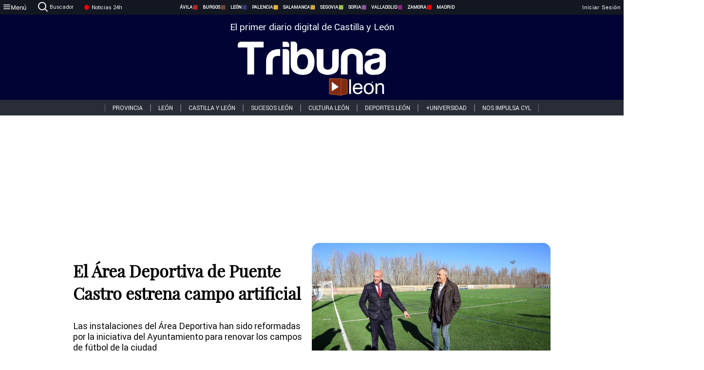

--- FILE ---
content_type: text/html; charset=utf-8
request_url: https://www.tribunaleon.com/noticias/319569/el-area-deportiva-de-puente-castro-estrena-campo-artificial
body_size: 77133
content:
<!DOCTYPE html><html lang="es" style="--accent-color:#094e78"><head><link rel="preconnect" href="https://fonts.gstatic.com" crossorigin=""><base href="/"><link rel="Preload" href="/assets/fonts/PlayfairDisplay/PlayfairDisplay-Regular.woff2" as="font" type="font/woff2" crossorigin=""><link rel="Preload" href="/assets/fonts/Roboto/Roboto-Regular.woff2" as="font" type="font/woff2" crossorigin=""><style>@font-face{font-family:"Playfair Display";src:url("/assets/fonts/PlayfairDisplay/PlayfairDisplay-Regular.woff2") format("woff2");font-display:swap}@font-face{font-family:Roboto;src:url("/assets/fonts/Roboto/Roboto-Regular.woff2") format("woff2");font-display:swap}html{overscroll-behavior-y:auto}body{overscroll-behavior-y:auto;margin:0;font-family:Roboto,"Helvetica Neue",sans-serif!important;font-size:16px;overflow-x:clip;min-height:100dvh}</style><!-- Important tags --><meta charset="utf-8"><meta name="viewport" content="width=device-width,initial-scale=1"><title>El Área Deportiva de Puente Castro estrena campo artificial - Tribuna de León.</title><!-- Preconnect links --><link rel="dns-preconnect" href="https://www.tribunavalladolid.com/"><link rel="dns-preconnect" href="https://www.tribunasoria.com/"><link rel="dns-preconnect" href="https://www.tribunaleon.com/"><link rel="dns-preconnect" href="https://www.tribunapalencia.com/"><link rel="dns-preconnect" href="https://www.tribunaburgos.com/"><link rel="dns-preconnect" href="https://www.tribunazamora.com/"><link rel="dns-preconnect" href="https://www.tribunasegovia.com/"><link rel="dns-preconnect" href="https://www.tribunaavila.com/"><link rel="dns-preconnect" href="https://www.tribunasalamanca.com/"><link rel="dns-preconnect" href="https://www.tribunanoticias.es/"><link rel="dns-preconnect" href="https://www.tribuna.isquad.es/"><link rel="dns-preconnect" href="https://tribuna.isquad.es"><link rel="dns-preconnect" href="https://www.google-analytics.com"><link rel="dns-preconnect" href="https://www.googletagmanager.com"><link rel="dns-preconnect" href="https://fonts.googleapis.com"><link rel="dns-preconnect" href="https://fonts.gstatic.com" crossorigin=""><meta name="description" content="Las instalaciones del Área Deportiva han sido reformadas por la iniciativa del Ayuntamiento para renovar los campos de fútbol de la ciudad "><!-- Preload links --><style>@font-face{font-family:'Material Icons';font-style:normal;font-weight:400;font-display:swap;src:url(https://fonts.gstatic.com/s/materialicons/v145/flUhRq6tzZclQEJ-Vdg-IuiaDsNc.woff2) format('woff2')}.material-icons{font-family:'Material Icons';font-weight:400;font-style:normal;font-size:24px;line-height:1;letter-spacing:normal;text-transform:none;display:inline-block;white-space:nowrap;word-wrap:normal;direction:ltr;-webkit-font-feature-settings:'liga';-webkit-font-smoothing:antialiased}</style><!-- Normal links --><link rel="canonical" href="https://www.tribunaleon.com/noticias/319569/el-area-deportiva-de-puente-castro-estrena-campo-artificial"><link rel="alternate" type="application/rss+xml" href=""><link rel="icon" type="image/x-icon" href="favicon.ico"><!-- Seo Meta tags --><meta name="theme-color" content="#1976d2"><meta property="og:title" content="El Área Deportiva de Puente Castro estrena campo artificial"><meta property="og:locale" content="es_ES"><meta property="og:image" itemprop="image" content="https://www.tribunaleon.com/uploads/imagenes/images/2023/1/31/319569/20230131134633_caratula.jpg"><meta property="og:url" content="https://www.tribunaleon.com/noticias/319569/el-area-deportiva-de-puente-castro-estrena-campo-artificial"><meta property="og:description" content="Las instalaciones del Área Deportiva han sido reformadas por la iniciativa del Ayuntamiento para renovar los campos de fútbol de la ciudad "><meta name="twitter:card" content="summary_large_image"><meta property="article:author" content="EUROPA PRESS"><meta property="article:publisher" content="Tribuna de León."><meta property="og:site_name" content="Tribuna de León."><meta property="article:published_time" content="2023-01-31T12:28:00.000Z"><meta property="article:modified_time" content="2023-01-31T12:28:00.000Z"><meta name="DC.title" lang="es" content="El Área Deportiva de Puente Castro estrena campo artificial"><meta name="DC.creator" content="EUROPA PRESS"><meta name="DC.publisher" content="Tribuna de León."><meta name="DC.description" lang="es" content="Las instalaciones del Área Deportiva han sido reformadas por la iniciativa del Ayuntamiento para renovar los campos de fútbol de la ciudad "><meta name="DC.subject" lang="es" content="Las instalaciones del Área Deportiva han sido reformadas por la iniciativa del Ayuntamiento para renovar los campos de fútbol de la ciudad "><meta name="DC.date" scheme="W3CDTF" content="2023-01-31T12:28:00.000Z"><meta name="DC.date.issued" content="2023-01-31T12:28:00.000Z"><meta name="DC.language" scheme="RFC1766" content="es"><meta name="robots" content="max-image-preview:large"><!-- Defer scripts --><link rel="manifest" href="manifest.webmanifest"><meta name="theme-color" content="#1976d2"><!-- Taboola Script --><script type="text/javascript">window._taboola=window._taboola||[],_taboola.push({article:"auto"}),function(e,o,t,n){document.getElementById(n)||(e.async=1,e.src="//cdn.taboola.com/libtrc/tribunacontenidosdigitalessl-network/loader.js",e.id=n,o.parentNode.insertBefore(e,o))}(document.createElement("script"),document.getElementsByTagName("script")[0],0,"tb_loader_script"),window.performance&&"function"==typeof window.performance.mark&&window.performance.mark("tbl_ic")</script><link rel="stylesheet" rel="preload" as="style" onload='this.onload=null,this.rel="stylesheet"' href="styles-57ANUTR2.css"><script async="" src="https://www.googletagmanager.com/gtag/js?id=G-W4JCPBWBN8"></script><style ng-app-id="serverApp">[_ngcontent-serverApp-c1229433375]:root{--color-avila:#eab630;--color-burgos:#b62622;--color-leon:#764731;--color-palencia:#383976;--color-salamanca:#e8b436;--color-segovia:#ceac3f;--color-soria:#9ebf56;--color-valladolid:#8d5b9d;--color-zamora:#852a7a}.sidenav-menu[_ngcontent-serverApp-c1229433375]{background-color:#131722;color:#fff}.mat-drawer-content[_ngcontent-serverApp-c1229433375]{min-height:100dvh;display:flex;flex-direction:column;overflow:unset;max-width:100dvw;overflow-x:clip}.mat-drawer-container[_ngcontent-serverApp-c1229433375]{overflow:unset;max-width:100dvw;overflow-x:clip}.contenedor-sidenav-menu[_ngcontent-serverApp-c1229433375]{background-color:#fff}.home-contenedor[_ngcontent-serverApp-c1229433375]{padding:20px;display:flex;justify-content:center;font-size:14px;max-width:100dvw;overflow-x:clip;flex-grow:1}.home-contenedor.fondo-publicidad-full[_ngcontent-serverApp-c1229433375]{background-repeat:no-repeat;background-attachment:inherit;background-size:100%}.publiFullSticky[_ngcontent-serverApp-c1229433375]{background-attachment:fixed!important}.center-container[_ngcontent-serverApp-c1229433375]:has(#HOME-CABECERA-SKIN:not(:empty))>#HOME-CABECERA[_ngcontent-serverApp-c1229433375]{display:none}.center-container[_ngcontent-serverApp-c1229433375]:has(#HOME-CABECERA-SKIN:empty)>#HOME-CABECERA-SKIN[_ngcontent-serverApp-c1229433375]{display:none}#HOME-CABECERA-SKIN[_ngcontent-serverApp-c1229433375]{width:1010px;min-height:150px;display:flex;justify-content:center;align-items:center;box-sizing:border-box}#HOME-CABECERA[_ngcontent-serverApp-c1229433375]{width:1010px;display:flex;justify-content:center;align-items:center;box-sizing:border-box}#SKY_L_SUP2[_ngcontent-serverApp-c1229433375]:empty,#SKY_L_SUP[_ngcontent-serverApp-c1229433375]:empty,#SKY_R_INF2[_ngcontent-serverApp-c1229433375]:empty,#SKY_R_INF[_ngcontent-serverApp-c1229433375]:empty,#SKY_R_SUP2[_ngcontent-serverApp-c1229433375]:empty,#SKY_R_SUP[_ngcontent-serverApp-c1229433375]:empty{height:0}#SKY_L_INF2[_ngcontent-serverApp-c1229433375],#SKY_L_INF[_ngcontent-serverApp-c1229433375],#SKY_L_SUP2[_ngcontent-serverApp-c1229433375],#SKY_L_SUP[_ngcontent-serverApp-c1229433375]{width:300px;display:flex;flex-direction:column;justify-content:center;align-items:end}#SKY_R_INF2[_ngcontent-serverApp-c1229433375],#SKY_R_INF[_ngcontent-serverApp-c1229433375],#SKY_R_SUP2[_ngcontent-serverApp-c1229433375],#SKY_R_SUP[_ngcontent-serverApp-c1229433375]{width:300px;display:flex;flex-direction:column;justify-content:center;align-items:start}.contenedor-publicidad-sky[_ngcontent-serverApp-c1229433375]{position:sticky!important;top:45px!important;height:100%}.sky-l[_ngcontent-serverApp-c1229433375] img[_ngcontent-serverApp-c1229433375],.sky-l[_ngcontent-serverApp-c1229433375] video[_ngcontent-serverApp-c1229433375],.sky-r[_ngcontent-serverApp-c1229433375] img[_ngcontent-serverApp-c1229433375],.sky-r[_ngcontent-serverApp-c1229433375] video[_ngcontent-serverApp-c1229433375]{width:inherit;max-width:300px}.contenedor-publicidad-header[_ngcontent-serverApp-c1229433375]{width:100%;text-align:center;min-height:90px}.contenedor-publicidad-sky[_ngcontent-serverApp-c1229433375] .sky-l[_ngcontent-serverApp-c1229433375],.contenedor-publicidad-sky[_ngcontent-serverApp-c1229433375] .sky-r[_ngcontent-serverApp-c1229433375]{width:100%}.publicidad-sticky-left[_ngcontent-serverApp-c1229433375],.publicidad-sticky-right[_ngcontent-serverApp-c1229433375]{display:flex;flex-direction:column;position:fixed;top:45px}.publicidad-no-sticky[_ngcontent-serverApp-c1229433375]{display:flex;flex-direction:column}.center-container[_ngcontent-serverApp-c1229433375]{display:flex;flex-direction:column;align-items:center;row-gap:1em}.contenedor-noticias[_ngcontent-serverApp-c1229433375]{position:relative;width:980px}.contenedor-noticias.fondo-publicidad-full[_ngcontent-serverApp-c1229433375]{background-color:#fff;margin-top:10em;padding:2em}.contenedor-noticias[_ngcontent-serverApp-c1229433375]>.contenedor-publicidad[_ngcontent-serverApp-c1229433375]{margin-bottom:24px;z-index:99999}.sidenav-menu[_ngcontent-serverApp-c1229433375]{width:500px}.footer-placeholder[_ngcontent-serverApp-c1229433375]{width:100%}.contenedor-publicidad-footer[_ngcontent-serverApp-c1229433375]{position:fixed;bottom:0;left:50%;transform:translate(-50%);margin-bottom:0!important}.contenedor-publicidad-footer-movil[_ngcontent-serverApp-c1229433375]{display:none}.close-pub[_ngcontent-serverApp-c1229433375]{float:right;display:inline-block;padding:2px 5px;background:#ccc;z-index:99}.stickyGoogle[_ngcontent-serverApp-c1229433375]{min-height:600px!important;height:600px!important;width:320px;margin:0 auto}.publicidadGoogleFullWidth[_ngcontent-serverApp-c1229433375]{width:100%;min-height:50px}.publicidadIntersticial[_ngcontent-serverApp-c1229433375]{position:fixed;inset:0;background-color:#000c;display:flex;align-items:center;justify-content:center;z-index:999999}.publicidadIntersticial[_ngcontent-serverApp-c1229433375] img[_ngcontent-serverApp-c1229433375]{width:100%;object-fit:cover}.publicidadIntersticial[_ngcontent-serverApp-c1229433375] .btnCerrarInstersticial[_ngcontent-serverApp-c1229433375]{position:absolute;bottom:20px;left:50%;transform:translate(-50%);padding:10px 20px;background-color:#094e78;color:#fff;border:none;border-radius:4px;font-size:16px;font-weight:700;cursor:pointer;transition:background-color .3s ease}.publicidadIntersticial[_ngcontent-serverApp-c1229433375] .btnCerrarInstersticial[_ngcontent-serverApp-c1229433375]:hover{background-color:#073c5c}@media only screen and (max-width:1645px){.sidenav-menu[_ngcontent-serverApp-c1229433375]{width:400px}}@media only screen and (max-width:1150px){.home-contenedor[_ngcontent-serverApp-c1229433375]>.contenedor-publicidad-sky[_ngcontent-serverApp-c1229433375]{display:none}.home-contenedor[_ngcontent-serverApp-c1229433375]{margin:30px;display:flex}}@media only screen and (max-width:992px){#HOME-CABECERA-SKIN[_ngcontent-serverApp-c1229433375],.contenedor-noticias[_ngcontent-serverApp-c1229433375]{width:750px}}@media only screen and (max-width:768px){#HOME-CABECERA-SKIN[_ngcontent-serverApp-c1229433375],#HOME-CABECERA[_ngcontent-serverApp-c1229433375]{display:none}.sidenav-menu[_ngcontent-serverApp-c1229433375]{width:65%!important}mat-sidenav[_ngcontent-serverApp-c1229433375]{position:fixed;top:0;overflow:auto}.home-contenedor[_ngcontent-serverApp-c1229433375]{margin:65px 10px 10px;padding:0}.center-container[_ngcontent-serverApp-c1229433375]{width:100%}.contenedor-noticias[_ngcontent-serverApp-c1229433375]{width:100%;min-width:0}.contenedor-publicidad[_ngcontent-serverApp-c1229433375],.contenedor-publicidad[_ngcontent-serverApp-c1229433375] img[_ngcontent-serverApp-c1229433375]{width:100%}.contenedor-publicidad-header[_ngcontent-serverApp-c1229433375]{display:none}.home-contenedor.fondo-publicidad-full[_ngcontent-serverApp-c1229433375]{background-image:unset}.contenedor-noticias.fondo-publicidad-full[_ngcontent-serverApp-c1229433375]{margin-top:0;padding:0}}@media only screen and (max-width:480px){.contenedor-publicidad-footer[_ngcontent-serverApp-c1229433375]{display:none}.contenedor-publicidad-footer-movil[_ngcontent-serverApp-c1229433375]{display:block;position:fixed;bottom:0;left:50%;transform:translate(-50%);margin-bottom:0!important}}</style><style ng-app-id="serverApp">.header-movil[_ngcontent-serverApp-c2748453626]{display:none}.header-desktop[_ngcontent-serverApp-c2748453626]{display:block}@media (max-width:780px){.header-movil[_ngcontent-serverApp-c2748453626]{display:block}.header-desktop[_ngcontent-serverApp-c2748453626]{display:none}}</style><style ng-app-id="serverApp">footer[_ngcontent-serverApp-c924445457]{--color-texto-uno:#ffffff;--color-texto-dos:#ffffff;--color-fondo-newsletter:#0a4b75;--color-fondo-links:#000434;margin-top:3em;min-height:360px}form[_ngcontent-serverApp-c924445457]{display:inline-flex;gap:1em;flex-wrap:wrap}input[_ngcontent-serverApp-c924445457]{height:35px;border:none;padding:0 1em}.spacer[_ngcontent-serverApp-c924445457]{margin:auto}.newsform[_ngcontent-serverApp-c924445457] input[_ngcontent-serverApp-c924445457]::placeholder{color:var(--color-fondo-links);opacity:1}[_ngcontent-serverApp-c924445457]:-ms-input-placeholder{color:var(--color-fondo-links)}[_ngcontent-serverApp-c924445457]::-ms-input-placeholder{color:var(--color-fondo-links)}.subButton[_ngcontent-serverApp-c924445457]{border:none;color:#fff;background-color:var(--color-fondo-links);--mdc-text-button-label-text-color:#ffffff;padding:.8em 1.5em;letter-spacing:1px}.txt-newsletter[_ngcontent-serverApp-c924445457]{text-align:left;color:var(--color-texto-uno);margin-bottom:.5em}.first[_ngcontent-serverApp-c924445457]{background-color:var(--color-fondo-newsletter);display:flex;justify-content:center;padding-top:2em;padding-bottom:2em}.first-container[_ngcontent-serverApp-c924445457]{width:60%;display:flex;justify-content:var(--align-firstContainer,space-between)}.rrssbutton[_ngcontent-serverApp-c924445457]{height:35px;width:35px;border-radius:50%;background-color:var(--color-fondo-links);display:flex;justify-content:center;align-items:center;margin-left:.5em}.txt-rrss[_ngcontent-serverApp-c924445457]{text-align:right;color:var(--color-texto-dos);margin-bottom:.5em}.rrss[_ngcontent-serverApp-c924445457]{display:flex}.footer-nav[_ngcontent-serverApp-c924445457]{flex-grow:1}.footer-header[_ngcontent-serverApp-c924445457]{font-weight:700;color:#fff;margin-bottom:.5em}.footer-nav[_ngcontent-serverApp-c924445457] a[_ngcontent-serverApp-c924445457]{font-size:.9em;color:#fff;text-decoration:none;cursor:pointer;display:block}.second[_ngcontent-serverApp-c924445457]{background-color:var(--color-fondo-links);display:flex;justify-content:center;padding-top:2.5em;padding-bottom:2.5em}.second-container[_ngcontent-serverApp-c924445457]{width:60%;display:flex}.container-left[_ngcontent-serverApp-c924445457]{justify-content:left}.container-left[_ngcontent-serverApp-c924445457] .footer-nav[_ngcontent-serverApp-c924445457]{margin-right:auto}.container-left[_ngcontent-serverApp-c924445457] .footer-nav[_ngcontent-serverApp-c924445457]>[_ngcontent-serverApp-c924445457]{text-align:left}.text-right[_ngcontent-serverApp-c924445457]{text-align:right}.container-right[_ngcontent-serverApp-c924445457] .footer-nav[_ngcontent-serverApp-c924445457]>[_ngcontent-serverApp-c924445457]{text-align:right}.link-spacer[_ngcontent-serverApp-c924445457]{padding-bottom:8px}.showFooter[_ngcontent-serverApp-c924445457]{visibility:hidden}.custom-modal--container[_ngcontent-serverApp-c924445457]{position:fixed;inset:0;display:flex;justify-content:center;align-items:center;z-index:10000;background-color:#000000cb}.custom-modal--container[_ngcontent-serverApp-c924445457]>.text[_ngcontent-serverApp-c924445457]{background:#fff;padding:32px;display:flex;flex-direction:column;align-items:center;border-radius:5px}@media only screen and (max-width:916px){.first-container[_ngcontent-serverApp-c924445457]{width:65%}.second-container[_ngcontent-serverApp-c924445457]{width:75%}}@media only screen and (max-width:770px){.first-container[_ngcontent-serverApp-c924445457]{width:80%;display:flex;justify-content:center;flex-direction:column;margin:0 1em}.text-right[_ngcontent-serverApp-c924445457]{text-align:unset}.newsletter-container[_ngcontent-serverApp-c924445457]{margin-bottom:1em}.txt-rrss[_ngcontent-serverApp-c924445457]{text-align:var(--align-text-footer,left)}.rrssbutton[_ngcontent-serverApp-c924445457]{margin-left:0;margin-right:.5em}.second-container[_ngcontent-serverApp-c924445457]{padding:1em;width:100%;display:grid;grid-template:"1fr 1fr" "1fr 1fr";justify-content:center;align-items:flex-start;gap:8%}.second-container[_ngcontent-serverApp-c924445457] .footer-nav[_ngcontent-serverApp-c924445457]:first-child{order:2}.second-container[_ngcontent-serverApp-c924445457] .footer-nav[_ngcontent-serverApp-c924445457]:nth-child(2){order:4}.second-container[_ngcontent-serverApp-c924445457] .footer-nav[_ngcontent-serverApp-c924445457]:nth-child(3){margin-left:1em;order:1}.second-container[_ngcontent-serverApp-c924445457] .footer-nav[_ngcontent-serverApp-c924445457]:nth-child(4){margin-left:1em;order:3}.container-left[_ngcontent-serverApp-c924445457]{margin-bottom:1.5em}.footer-nav[_ngcontent-serverApp-c924445457]{flex-direction:column;display:flex;justify-content:center;flex-grow:0}.container-right[_ngcontent-serverApp-c924445457] .footer-nav[_ngcontent-serverApp-c924445457]>[_ngcontent-serverApp-c924445457]{text-align:left}}</style><style ng-app-id="serverApp">.contenedor-menu-burguer[_ngcontent-serverApp-c1795196411]{width:100%;background-color:var(--background-menu-color);position:sticky;height:30px;z-index:99998;top:0}.nav-menu-burguer[_ngcontent-serverApp-c1795196411]{width:100%;height:100%;margin:0 auto;text-align:center;display:flex;color:#fff;font-size:.75em!important;justify-content:space-between}.nav-menu-burguer[_ngcontent-serverApp-c1795196411] .nav-3-columns[_ngcontent-serverApp-c1795196411]{text-align:left;display:flex;flex:1}.nav-menu-burguer[_ngcontent-serverApp-c1795196411] .nav-3-columns[_ngcontent-serverApp-c1795196411] div[_ngcontent-serverApp-c1795196411]{align-self:center}.nav-menu-burguer[_ngcontent-serverApp-c1795196411] .nav-3-columns[_ngcontent-serverApp-c1795196411] .menu-burguer-btn[_ngcontent-serverApp-c1795196411]{background-color:transparent;--mdc-text-button-label-text-color:var(--color-texto-boton-burguer);height:30px;overflow:hidden;display:flex;align-items:center;justify-content:center;gap:8px;border:none}.nav-menu-burguer[_ngcontent-serverApp-c1795196411] .nav-3-columns[_ngcontent-serverApp-c1795196411] .menu-burguer-btn[_ngcontent-serverApp-c1795196411] span[_ngcontent-serverApp-c1795196411]{color:#fff;font-style:Roboto,sans-serif}.nav-menu-burguer[_ngcontent-serverApp-c1795196411] .nav-3-columns[_ngcontent-serverApp-c1795196411] .menu-burguer-btn[_ngcontent-serverApp-c1795196411]:hover{cursor:pointer}.nav-menu-burguer[_ngcontent-serverApp-c1795196411] .nav-3-columns[_ngcontent-serverApp-c1795196411] .buscador[_ngcontent-serverApp-c1795196411]{vertical-align:center;font-size:1.2em;display:flex;flex-direction:row;align-items:center;cursor:pointer;margin:0 1.5em;justify-content:center}.nav-menu-burguer[_ngcontent-serverApp-c1795196411] .nav-4-columns[_ngcontent-serverApp-c1795196411]{align-self:center;font-size:1em;font-weight:600;text-transform:uppercase;display:flex;gap:3rem;height:100%;align-items:center}.nav-menu-burguer[_ngcontent-serverApp-c1795196411] .nav-contacto[_ngcontent-serverApp-c1795196411]{font-size:1.2em;display:flex;align-items:center;color:inherit;text-decoration:none}.nav-menu-burguer[_ngcontent-serverApp-c1795196411] .nav-login[_ngcontent-serverApp-c1795196411]{font-size:1.2em;display:flex;flex:1;justify-content:flex-end;column-gap:1em}.nav-menu-burguer[_ngcontent-serverApp-c1795196411] .nav-login[_ngcontent-serverApp-c1795196411] .icon-login[_ngcontent-serverApp-c1795196411]{display:none;vertical-align:middle}.nav-menu-burguer[_ngcontent-serverApp-c1795196411] .nav-login[_ngcontent-serverApp-c1795196411] .icon-login[_ngcontent-serverApp-c1795196411] a[_ngcontent-serverApp-c1795196411]{display:block;margin-right:15px}.nav-menu-burguer[_ngcontent-serverApp-c1795196411] .nav-login[_ngcontent-serverApp-c1795196411] div[_ngcontent-serverApp-c1795196411]{white-space:nowrap;align-self:center;cursor:pointer;display:flex;gap:1em}.nav-menu-burguer[_ngcontent-serverApp-c1795196411] .nav-login[_ngcontent-serverApp-c1795196411] div[_ngcontent-serverApp-c1795196411] a[_ngcontent-serverApp-c1795196411]{color:#fff;text-decoration:none}.noticias24hrs[_ngcontent-serverApp-c1795196411] a[_ngcontent-serverApp-c1795196411]{margin-left:0!important}.play-radio[_ngcontent-serverApp-c1795196411]{cursor:pointer;margin-top:.25rem;margin-left:.25rem}.news-24hours[_ngcontent-serverApp-c1795196411]{text-decoration:none;color:#fff}.register-btn[_ngcontent-serverApp-c1795196411]{display:flex;background:0 0;border:none;color:#fff;font-size:1em;letter-spacing:1px;border-radius:5px;--mdc-text-button-label-text-color:#ffffff}.register-btn[_ngcontent-serverApp-c1795196411]:hover{cursor:pointer}.txt-buscador[_ngcontent-serverApp-c1795196411]{margin-left:.2em;margin-bottom:.1em}.nav-menu-burguer .nav-4-columns .item>a{display:flex;align-items:center}.logo-mobile[_ngcontent-serverApp-c1795196411]{display:none;align-self:center;font-size:1em;font-weight:500;text-transform:uppercase;max-height:33px;width:4rem;height:100%}.btn-sesion[_ngcontent-serverApp-c1795196411]{display:flex;background:0 0;border:none;color:#fff;font-size:1em;letter-spacing:1px;--mdc-text-button-label-text-color:#ffffff}.btn-sesion[_ngcontent-serverApp-c1795196411]:hover{cursor:pointer}.container-buscador[_ngcontent-serverApp-c1795196411]{display:flex;padding:10px;position:fixed;top:40px;border-radius:0 0 5px 5px;background-color:#131722}.container-buscador[_ngcontent-serverApp-c1795196411] .form-buscador[_ngcontent-serverApp-c1795196411]{display:flex;flex-direction:row}.container-buscador[_ngcontent-serverApp-c1795196411] .form-buscador[_ngcontent-serverApp-c1795196411] input[_ngcontent-serverApp-c1795196411]{border:0;outline:0;background:0 0;border-bottom:1px solid #fff;color:#fff;margin-left:1em;margin-right:1em}.container-buscador[_ngcontent-serverApp-c1795196411] .form-buscador[_ngcontent-serverApp-c1795196411] input[_ngcontent-serverApp-c1795196411]::placeholder{color:#595959}.container-buscador[_ngcontent-serverApp-c1795196411] .form-buscador[_ngcontent-serverApp-c1795196411] input[_ngcontent-serverApp-c1795196411]:hover{cursor:auto}.container-buscador[_ngcontent-serverApp-c1795196411] .form-buscador[_ngcontent-serverApp-c1795196411]:hover{cursor:pointer}.btn-login[_ngcontent-serverApp-c1795196411]{border:none;background:0 0;color:#fff;letter-spacing:2px}.btn-login[_ngcontent-serverApp-c1795196411]:hover{cursor:pointer}.logOut--container[_ngcontent-serverApp-c1795196411]{position:sticky}.logOut--container[_ngcontent-serverApp-c1795196411] .logOut--button[_ngcontent-serverApp-c1795196411]{position:fixed;background-color:#fff;right:0;border:none;border-radius:5px;letter-spacing:1px;padding:2em 0}.logOut--container[_ngcontent-serverApp-c1795196411] .logOut--button[_ngcontent-serverApp-c1795196411]:hover{cursor:pointer}.logOut--container[_ngcontent-serverApp-c1795196411] .logOut--button[_ngcontent-serverApp-c1795196411]:hover span[_ngcontent-serverApp-c1795196411]{background-color:#0001}.logOut--container[_ngcontent-serverApp-c1795196411] .logOut--button[_ngcontent-serverApp-c1795196411] span[_ngcontent-serverApp-c1795196411]{padding:1em;font-size:1.2em}@media only screen and (max-width:1620px){.nav-menu-burguer[_ngcontent-serverApp-c1795196411] .nav-4-columns[_ngcontent-serverApp-c1795196411]{gap:2rem}}@media only screen and (max-width:1500px){.contenedor-menu-burguer[_ngcontent-serverApp-c1795196411]{font-size:15px}.nav-menu-burguer[_ngcontent-serverApp-c1795196411] .nav-4-columns[_ngcontent-serverApp-c1795196411] .item[_ngcontent-serverApp-c1795196411]{margin:0 .5em}.nav-menu-burguer[_ngcontent-serverApp-c1795196411] .nav-4-columns[_ngcontent-serverApp-c1795196411]{gap:0}}@media only screen and (max-width:1280px){.contenedor-menu-burguer[_ngcontent-serverApp-c1795196411]{font-size:12px}}@media only screen and (max-width:1279px){#buscador[_ngcontent-serverApp-c1795196411],#login[_ngcontent-serverApp-c1795196411]{display:none}}@media only screen and (max-width:1150px){.nav-menu-burguer[_ngcontent-serverApp-c1795196411] .nav-3-columns[_ngcontent-serverApp-c1795196411] .menu-burguer-btn[_ngcontent-serverApp-c1795196411] span[_ngcontent-serverApp-c1795196411],.nav-menu-burguer[_ngcontent-serverApp-c1795196411] .nav-4-columns[_ngcontent-serverApp-c1795196411]{display:none}}@media only screen and (max-width:780px){.contenedor-menu-burguer[_ngcontent-serverApp-c1795196411]{background-color:var(--background-menu-color-movil);height:54px}.logo-mobile[_ngcontent-serverApp-c1795196411]{flex:auto;display:block}.nav-menu-burguer[_ngcontent-serverApp-c1795196411]{height:100%}.nav-menu-burguer[_ngcontent-serverApp-c1795196411] .nav-login[_ngcontent-serverApp-c1795196411]{padding-right:5px}.nav-menu-burguer[_ngcontent-serverApp-c1795196411] .nav-login[_ngcontent-serverApp-c1795196411] div[_ngcontent-serverApp-c1795196411]{padding:0}.nav-menu-burguer[_ngcontent-serverApp-c1795196411] .nav-login[_ngcontent-serverApp-c1795196411] .txt-login[_ngcontent-serverApp-c1795196411]{display:none}.nav-menu-burguer[_ngcontent-serverApp-c1795196411] .nav-login[_ngcontent-serverApp-c1795196411] .btn-sesion[_ngcontent-serverApp-c1795196411]{min-width:16px}.nav-menu-burguer[_ngcontent-serverApp-c1795196411] .nav-login[_ngcontent-serverApp-c1795196411] .icon-login[_ngcontent-serverApp-c1795196411]{display:inline-block}.nav-menu-burguer[_ngcontent-serverApp-c1795196411] .nav-3-columns[_ngcontent-serverApp-c1795196411] .menu-burguer-btn[_ngcontent-serverApp-c1795196411]{background-color:transparent;height:100%;min-width:53px;padding:0;left:10px;top:50%;border:none}.nav-menu-burguer[_ngcontent-serverApp-c1795196411] .nav-3-columns[_ngcontent-serverApp-c1795196411] .menu-burguer-btn[_ngcontent-serverApp-c1795196411] .mat-icon[_ngcontent-serverApp-c1795196411]{font-size:1.45rem;width:1.45rem;height:1.45rem}.nav-menu-burguer[_ngcontent-serverApp-c1795196411] .nav-3-columns[_ngcontent-serverApp-c1795196411] .buscador[_ngcontent-serverApp-c1795196411]{margin-left:.5em}.sidenav-menu[_ngcontent-serverApp-c1795196411]{width:65%!important}.buscador[_ngcontent-serverApp-c1795196411],.container-login[_ngcontent-serverApp-c1795196411],.container-register[_ngcontent-serverApp-c1795196411],.radioTxt[_ngcontent-serverApp-c1795196411],.radio[_ngcontent-serverApp-c1795196411],.txt-buscador[_ngcontent-serverApp-c1795196411],.txt-login[_ngcontent-serverApp-c1795196411]{display:none!important}}@media only screen and (max-width:464px){.register-btn[_ngcontent-serverApp-c1795196411]{display:none}.nav-menu-burguer[_ngcontent-serverApp-c1795196411] .nav-login[_ngcontent-serverApp-c1795196411],.nav-menu-burguer[_ngcontent-serverApp-c1795196411] .nav-login[_ngcontent-serverApp-c1795196411] div[_ngcontent-serverApp-c1795196411]{padding:0}.nav-menu-burguer[_ngcontent-serverApp-c1795196411] .nav-login[_ngcontent-serverApp-c1795196411] .btn-sesion[_ngcontent-serverApp-c1795196411]{min-width:0}.nav-menu-burguer[_ngcontent-serverApp-c1795196411] .nav-3-columns[_ngcontent-serverApp-c1795196411] .buscador[_ngcontent-serverApp-c1795196411]{display:none}}@keyframes _ngcontent-serverApp-c1795196411_flickerAnimation{0%{opacity:1}50%{opacity:0}to{opacity:1}}@-o-keyframes flickerAnimation{0%{opacity:1}50%{opacity:0}to{opacity:1}}@-moz-keyframes flickerAnimation{0%{opacity:1}50%{opacity:0}to{opacity:1}}@-webkit-keyframes _ngcontent-serverApp-c1795196411_flickerAnimation{0%{opacity:1}50%{opacity:0}to{opacity:1}}.animate-flicker[_ngcontent-serverApp-c1795196411]{-webkit-animation:_ngcontent-serverApp-c1795196411_flickerAnimation 1s infinite;-moz-animation:flickerAnimation 1s infinite;-o-animation:flickerAnimation 1s infinite;animation:_ngcontent-serverApp-c1795196411_flickerAnimation 1s infinite}.icon-circle[_ngcontent-serverApp-c1795196411]{height:10px;width:10px;background-color:red;border-radius:50%;display:inline-block;margin:5px}</style><style ng-app-id="serverApp">.header[_ngcontent-serverApp-c2647492551]{position:fixed;top:54px;width:100%;z-index:1000}.header[_ngcontent-serverApp-c2647492551] .sub-header[_ngcontent-serverApp-c2647492551]{display:flex;max-height:50px;padding:0;background-color:var(--color-fondo-menu,#eee);top:0;margin-top:0;transition:margin .4s ease-in-out;z-index:1;align-items:center;height:50px}.header[_ngcontent-serverApp-c2647492551] .sub-header[_ngcontent-serverApp-c2647492551] .buscador[_ngcontent-serverApp-c2647492551]{width:fit-content;max-width:200px;height:fit-content;position:relative;min-width:50px}.header[_ngcontent-serverApp-c2647492551] .sub-header[_ngcontent-serverApp-c2647492551] .buscador[_ngcontent-serverApp-c2647492551] .search_form[_ngcontent-serverApp-c2647492551]{display:flex;align-items:center}.header[_ngcontent-serverApp-c2647492551] .sub-header[_ngcontent-serverApp-c2647492551] .buscador[_ngcontent-serverApp-c2647492551] .search_form[_ngcontent-serverApp-c2647492551] .btn-search[_ngcontent-serverApp-c2647492551]{background:0 0;position:absolute;right:0;border:none}.header[_ngcontent-serverApp-c2647492551] .sub-header[_ngcontent-serverApp-c2647492551] .spacer[_ngcontent-serverApp-c2647492551]{margin:0 auto}.header[_ngcontent-serverApp-c2647492551] .sub-header[_ngcontent-serverApp-c2647492551] .toggle-group[_ngcontent-serverApp-c2647492551]{display:flex;height:100%}.header[_ngcontent-serverApp-c2647492551] .sub-header[_ngcontent-serverApp-c2647492551] .toggle-group[_ngcontent-serverApp-c2647492551] button[_ngcontent-serverApp-c2647492551]{border:solid 1px rgb(224.4,224.4,224.4);border-radius:4px;padding:0 12px;background:#fff}.header[_ngcontent-serverApp-c2647492551] .sub-header[_ngcontent-serverApp-c2647492551] .toggle-group[_ngcontent-serverApp-c2647492551] .selected[_ngcontent-serverApp-c2647492551]{background:#e0e0e0;color:#393876}.header[_ngcontent-serverApp-c2647492551] .sub-header[_ngcontent-serverApp-c2647492551] .btn-login[_ngcontent-serverApp-c2647492551]{padding:0 12px;border:none}.header[_ngcontent-serverApp-c2647492551] .sub-header[_ngcontent-serverApp-c2647492551] .radio[_ngcontent-serverApp-c2647492551]{display:flex;flex-direction:row;justify-content:center;align-items:center;min-width:50px;text-decoration:none;gap:5px;margin-left:12px}.header[_ngcontent-serverApp-c2647492551] .sub-header[_ngcontent-serverApp-c2647492551] .radio[_ngcontent-serverApp-c2647492551] .radioIcon[_ngcontent-serverApp-c2647492551]{margin-left:0;display:inline-block;position:relative;vertical-align:top;font-size:1.4rem;height:1.4rem;width:1.4rem}.input-search[_ngcontent-serverApp-c2647492551]{height:45px;width:36px;border-style:none;padding:0 0 0 .5em;font-size:16px;font-family:Roboto,Times New Roman,Times,serif;font-weight:400;transition:all .25s cubic-bezier(0,.11,.35,2);background-color:#ffffff0d;color:#000}.input-search[_ngcontent-serverApp-c2647492551]::placeholder{color:#000}.showInput[_ngcontent-serverApp-c2647492551]{width:150px;border-radius:0;background-color:#ffffff0d;padding-right:50px}.closeInput[_ngcontent-serverApp-c2647492551]{visibility:hidden;width:0;transition:visibility 0s,all .25s cubic-bezier(0,.11,.35,2)}@keyframes _ngcontent-serverApp-c2647492551_flickerAnimation{0%{opacity:1}50%{opacity:0}to{opacity:1}}@-o-keyframes flickerAnimation{0%{opacity:1}50%{opacity:0}to{opacity:1}}@-moz-keyframes flickerAnimation{0%{opacity:1}50%{opacity:0}to{opacity:1}}@-webkit-keyframes _ngcontent-serverApp-c2647492551_flickerAnimation{0%{opacity:1}50%{opacity:0}to{opacity:1}}.animate-flicker[_ngcontent-serverApp-c2647492551]{justify-content:center;-webkit-animation:_ngcontent-serverApp-c2647492551_flickerAnimation 1s infinite;-moz-animation:flickerAnimation 1s infinite;-o-animation:flickerAnimation 1s infinite;animation:_ngcontent-serverApp-c2647492551_flickerAnimation 1s infinite}@media only screen and (max-width:576px){.btn-reels[_ngcontent-serverApp-c2647492551]{display:flex;justify-content:center;align-items:center}}@media only screen and (max-width:375px){.showInput[_ngcontent-serverApp-c2647492551]{width:102px;border-radius:0;background-color:#ffffff0d;padding-right:50px}}.animate-flicker-reels[_ngcontent-serverApp-c2647492551]{-webkit-animation:_ngcontent-serverApp-c2647492551_flickerAnimation 2s infinite;-moz-animation:flickerAnimation 2s infinite;-o-animation:flickerAnimation 2s infinite;animation:_ngcontent-serverApp-c2647492551_flickerAnimation 2s infinite}@keyframes _ngcontent-serverApp-c2647492551_zoomInOut{0%,to{transform:scale(1)}50%{transform:scale(1.1)}}</style><style ng-app-id="serverApp">.nav-home-submenu[_ngcontent-serverApp-c3860441484]{margin-top:var(--marginTop-nav-home-submenu,0);width:100%;background:linear-gradient(var(--color-inicial-nav),var(--color-final-nav));padding:3px 0;align-self:center;font-size:.9em;text-align:center;font-family:Roboto,Helvetica Neue,sans-serif}.nav-home-submenu-contenedor[_ngcontent-serverApp-c3860441484]{width:98%;margin:0;display:flex;color:var(--color-texto)}.nav-home-submenu-contenedor[_ngcontent-serverApp-c3860441484] [_ngcontent-serverApp-c3860441484]{align-self:center;vertical-align:middle}.nav-home-noticias[_ngcontent-serverApp-c3860441484]{font-size:.8em;font-family:Roboto,Helvetica Neue,sans-serif;display:flex;text-align:center;flex:15;padding:0 .5em;flex-direction:row;overflow-y:auto}.nav-home-noticias[_ngcontent-serverApp-c3860441484] .noticias[_ngcontent-serverApp-c3860441484]{flex:1;cursor:pointer;font-size:1.1em}.blogs[_ngcontent-serverApp-c3860441484],.revista[_ngcontent-serverApp-c3860441484]{border-right:1px solid #595959;padding:0 1.5em}.shop[_ngcontent-serverApp-c3860441484]{border-right:1px solid #595959;color:#db3035;font-weight:bolder;padding:0 1.5em}.blogs[_ngcontent-serverApp-c3860441484] a[_ngcontent-serverApp-c3860441484],.revista[_ngcontent-serverApp-c3860441484] a[_ngcontent-serverApp-c3860441484],.shop[_ngcontent-serverApp-c3860441484] a[_ngcontent-serverApp-c3860441484]{color:inherit;text-decoration:none}@media only screen and (max-width:768px){.nav-home-noticias[_ngcontent-serverApp-c3860441484]{display:none;flex:5}.nav-home-submenu[_ngcontent-serverApp-c3860441484]{display:none}}@media only screen and (max-width:464px){.nav-home-submenu[_ngcontent-serverApp-c3860441484]{display:none}}</style><style ng-app-id="serverApp">.contenedor-logo-menu[_ngcontent-serverApp-c3268598383]{background:var(--background-image-url,none);background-size:100% 100%!important;height:175px;max-height:175px;display:flex;justify-content:center}.contenedor-logo-menu[_ngcontent-serverApp-c3268598383] .main-logo[_ngcontent-serverApp-c3268598383]{display:flex;align-items:center;justify-content:center;flex-direction:column;text-decoration:none}.contenedor-logo-menu[_ngcontent-serverApp-c3268598383] .main-logo[_ngcontent-serverApp-c3268598383] .first-newspaper[_ngcontent-serverApp-c3268598383]{color:#fff;font-size:19px;margin:10px 0 16px}@media (max-width:768px){.contenedor-logo-menu[_ngcontent-serverApp-c3268598383]{display:none}}</style><style ng-app-id="serverApp">.black-stripe[_ngcontent-serverApp-c2184320303]{display:flex;justify-content:center;background:var(--color-fondo);width:100%;height:var(--container-height,2.5em);border-bottom:2px solid #e9e9e9}.contenedor-menu-secundario[_ngcontent-serverApp-c2184320303]{display:inline-flex;margin:0 auto;font-size:var(--font-size, 14px);overflow:hidden}.contenedor-menu-secundario[_ngcontent-serverApp-c2184320303] .menu-secundario[_ngcontent-serverApp-c2184320303]{display:flex;justify-content:var(--secondary-flex,center);margin:0 auto;list-style:none;align-items:center;font-family:Roboto,Helvetica Neue,sans-serif;font-weight:400;overflow:hidden;scroll-behavior:smooth}.contenedor-menu-secundario[_ngcontent-serverApp-c2184320303] .menu-secundario[_ngcontent-serverApp-c2184320303] li[_ngcontent-serverApp-c2184320303] a[_ngcontent-serverApp-c2184320303]{padding:0 15px;display:block;width:auto;text-decoration:none;color:var(--color-texto-slick);text-transform:uppercase;white-space:nowrap;font-weight:var(--texto-weight,400)!important}.contenedor-menu-secundario[_ngcontent-serverApp-c2184320303] .menu-secundario[_ngcontent-serverApp-c2184320303] li[_ngcontent-serverApp-c2184320303] a[_ngcontent-serverApp-c2184320303]:hover{text-decoration:underline;text-underline-position:under}.contenedor-menu-secundario[_ngcontent-serverApp-c2184320303] .menu-secundario[_ngcontent-serverApp-c2184320303] .decoracion-lateral[_ngcontent-serverApp-c2184320303]{border-right:1px rgba(255,255,255,.5) groove;border-left:1px rgba(255,255,255,.5) groove}.contenedor-menu-secundario[_ngcontent-serverApp-c2184320303] .btn-left[_ngcontent-serverApp-c2184320303],.contenedor-menu-secundario[_ngcontent-serverApp-c2184320303] .btn-right[_ngcontent-serverApp-c2184320303]{font-size:var(--btn-size, 2em);height:100%;width:2em;color:var(--color-texto-slick);display:flex;justify-content:center;align-items:center}@media only screen and (max-width:1450px){.contenedor-menu-secundario[_ngcontent-serverApp-c2184320303]{width:100%;font-size:14px}}@media only screen and (max-width:1280px){.contenedor-menu-secundario[_ngcontent-serverApp-c2184320303]{width:100%;font-size:12px}}@media only screen and (max-width:1100px){.contenedor-menu-secundario[_ngcontent-serverApp-c2184320303]{font-size:10px}}@media only screen and (max-width:750px){.black-stripe[_ngcontent-serverApp-c2184320303],.btn-left[_ngcontent-serverApp-c2184320303],.btn-right[_ngcontent-serverApp-c2184320303],.menu-secundario[_ngcontent-serverApp-c2184320303]{display:none}.contenedor-menu-secundario[_ngcontent-serverApp-c2184320303]{height:0}}</style><style ng-app-id="serverApp">img[_ngcontent-serverApp-c1304494122]{background-size:cover;background-color:#eaeaea}.img-container[_ngcontent-serverApp-c1304494122]{position:relative;width:auto}.hidden-image[_ngcontent-serverApp-c1304494122]{visibility:hidden}.image[_ngcontent-serverApp-c1304494122]{color:#777;font-family:Arial,sans-serif;text-align:center;display:flex;justify-content:center;align-items:center;font-size:.9rem;font-weight:600;height:auto;max-width:100%;aspect-ratio:97/55;border-radius:var(--round-noticias,none)}.imagen-autor[_ngcontent-serverApp-c1304494122]{aspect-ratio:1;display:block;border-radius:50%;border:1px solid #fff;background-color:#eaeaea;object-fit:cover}.img-nextprev[_ngcontent-serverApp-c1304494122]{width:100%;object-fit:cover;border-radius:5px;height:5em}.no-radius[_ngcontent-serverApp-c1304494122]{border-radius:0!important;display:block}figure[_ngcontent-serverApp-c1304494122]{margin:0}.avatar_autor[_ngcontent-serverApp-c1304494122]{width:40px;height:40px;border-radius:50%;vertical-align:middle;margin-right:5px}.noticia-imagen[_ngcontent-serverApp-c1304494122]{width:100%;height:100%;border-bottom:1px solid #ddd;border-radius:10%;object-fit:cover}figure[_ngcontent-serverApp-c1304494122]:has(img.noticia-imagen){height:100%}.logo-mobile-img[_ngcontent-serverApp-c1304494122]{object-fit:contain;max-height:33px;width:100%;cursor:pointer;background-color:transparent}.logo-main[_ngcontent-serverApp-c1304494122]{max-height:116px;width:auto;height:auto;background-color:transparent}</style><meta property="og:type" content="article"><style ng-app-id="serverApp">svg[_ngcontent-serverApp-c2730034370]{background:0 0}svg[_ngcontent-serverApp-c2730034370] path[_ngcontent-serverApp-c2730034370]{stroke:#fff}@media screen and (max-width:1150px){svg[_ngcontent-serverApp-c2730034370] path[_ngcontent-serverApp-c2730034370]{stroke:#000}}</style><style ng-app-id="serverApp">svg[_ngcontent-serverApp-c134745214]{width:16px}@media screen and (max-width:1150px){svg[_ngcontent-serverApp-c134745214]{width:24px}}</style><script type="application/ld+json" id="WebSiteStructData">{"@type":"WebSite","name":"Tribuna de León.","description":"Noticias sobre León y su provincia. Deportes, sucesos, cultura, economía, empresas, en tu periódico digital de León.","image":{"@type":"ImageObject","url":"https://www.tribunaleon.com/assets/images/logo-tribuna-leon.webp"},"url":"/assets/images/logo-cuadrado-leon.webp","copyrightHolder":{"@id":""}}</script><script type="application/ld+json" id="NewsMediaStructData">{"@type":"NewsMediaOrganization"}</script><style ng-app-id="serverApp">svg[_ngcontent-serverApp-c1867885363]{vertical-align:middle;color:#fff;-webkit-text-fill-color:#fff}</style><style ng-app-id="serverApp">svg[_ngcontent-serverApp-c850293725]{vertical-align:middle;width:30px}</style><style ng-app-id="serverApp">svg[_ngcontent-serverApp-c2355348685]{vertical-align:middle;color:#fff;-webkit-text-fill-color:#fff}</style><style ng-app-id="serverApp">svg[_ngcontent-serverApp-c4007533606]{vertical-align:middle}</style><style ng-app-id="serverApp">.row-2-columns[_ngcontent-serverApp-c1168076327]{width:100%;display:flex;flex-direction:row;justify-content:space-between;margin-bottom:.5em}.section-noticia[_ngcontent-serverApp-c1168076327]{width:65%}.section-comentarios[_ngcontent-serverApp-c1168076327]{width:100%;margin-bottom:1em}.autor-noticia[_ngcontent-serverApp-c1168076327]{width:100%;display:flex;flex-direction:row;justify-content:space-between;margin-bottom:.5em;align-items:center}.title-fecha[_ngcontent-serverApp-c1168076327]{font-weight:bolder;margin-right:5px}.comments-button[_ngcontent-serverApp-c1168076327]{position:relative;border:none;height:32px;background-color:transparent;border-radius:15px;padding:0 10px;cursor:pointer;display:flex;flex-direction:row;align-items:center;gap:5px}.section-autor[_ngcontent-serverApp-c1168076327]{padding-bottom:.5em;margin-bottom:1em}.rrssAbajo[_ngcontent-serverApp-c1168076327]{display:flex;flex-direction:row;justify-content:left;align-items:center}.rrssAbajo[_ngcontent-serverApp-c1168076327] h4[_ngcontent-serverApp-c1168076327]{font-size:1em;color:var(--accent-color);font-weight:700;font-style:italic}.info_autor[_ngcontent-serverApp-c1168076327]{display:flex}.nombre-autor[_ngcontent-serverApp-c1168076327]{font-weight:700;font-size:1em;line-height:1.2em}.tipo-autor[_ngcontent-serverApp-c1168076327]{font-size:.75rem;line-height:.75rem;font-weight:500;letter-spacing:.01rem;margin:0 0 .1875rem}.url-autor[_ngcontent-serverApp-c1168076327]{display:flex;align-items:center}.tts-noticia[_ngcontent-serverApp-c1168076327]{width:30%;display:flex;cursor:pointer}.tts-noticia[_ngcontent-serverApp-c1168076327] .onda-sonido-tts[_ngcontent-serverApp-c1168076327]{height:1.5em;width:97%;background-image:url(/assets/images/onda-sonido.webp);background-size:contain;background-repeat:repeat-x}.tags-edicion[_ngcontent-serverApp-c1168076327]{display:flex;flex-direction:row;justify-content:right;padding-bottom:.5em;margin-bottom:.5em;flex-wrap:wrap;row-gap:1em}.list_tag[_ngcontent-serverApp-c1168076327]{margin-right:auto;padding-bottom:.5em;margin-bottom:.5em}.publicidad-titulo-movil[_ngcontent-serverApp-c1168076327]{display:none}.publicidad-inline[_ngcontent-serverApp-c1168076327]{display:inline-block}.descripcion-noticia[_ngcontent-serverApp-c1168076327]{width:100%;font-size:18px;line-height:1.45;margin-bottom:24px;display:inline-block}.descripcion-noticia p:first-child:first-letter{font-size:46px;float:left;line-height:1.1;padding-right:12px;text-transform:uppercase}#descripcion-noticia img{width:100%;max-width:100%;height:auto}#descripcion-noticia figure{width:100%;max-width:100%;height:auto;margin:0}#descripcion-noticia iframe{max-width:100%;width:100%}.section-publicidad[_ngcontent-serverApp-c1168076327]{width:306px;background-size:contain;background-repeat:no-repeat}[_nghost-serverApp-c1168076327] .publi-container{display:flex;justify-content:center;align-items:flex-start}[_nghost-serverApp-c1168076327] .publi-container:has(.ROBA_0_MOBILE),[_nghost-serverApp-c1168076327] .publi-container:has(.publi-noticia-0){display:flex;justify-content:center;align-items:flex-start;min-height:0;max-width:100dvw;overflow-x:clip}[_nghost-serverApp-c1168076327] .publi-container>div{position:sticky;top:45px}#publi-noticia-2[_ngcontent-serverApp-c1168076327]{height:600px!important}[_nghost-serverApp-c1168076327] .publi-container:has(.ROBA_0_MOBILE),[_nghost-serverApp-c1168076327] .publi-container:has(.ROBA_1_MOBILE),[_nghost-serverApp-c1168076327] .publi-container:has(.ROBA_2_MOBILE){display:none}[_nghost-serverApp-c1168076327] .publi-container:has(.mobile-comentarios-2),[_nghost-serverApp-c1168076327] .publi-container:has(.mobile-slider){display:none}[_nghost-serverApp-c1168076327] .publi-container:has(.desktop-slider),[_nghost-serverApp-c1168076327] .publi-container:has(.publi-comentarios-2){display:flex;max-width:100dvw;overflow-x:clip}#ROBA_1[_ngcontent-serverApp-c1168076327],#ROBA_2[_ngcontent-serverApp-c1168076327],#ROBA_3[_ngcontent-serverApp-c1168076327]{box-sizing:border-box;display:flex;justify-content:center;align-items:flex-start;top:45px}#ROBA_1[_ngcontent-serverApp-c1168076327]{height:300px}#ROBA_2[_ngcontent-serverApp-c1168076327]{height:600px}.contenedor-publicidad[_ngcontent-serverApp-c1168076327]:has(#ROBA_3){height:300px}.bloque-ultimas-noticias[_ngcontent-serverApp-c1168076327]{margin-top:1em;padding:.5em 0}.titulo-bloque[_ngcontent-serverApp-c1168076327]{font-size:1.5em;margin-bottom:.5em;padding-bottom:.5em;color:var(--accent-color);font-weight:700;border-bottom:1px solid #e9e9e9;font-style:italic}.bloque-ultimas-noticias[_ngcontent-serverApp-c1168076327] .columns-4{border-bottom:0;margin-bottom:0}.bloque-ultimas-noticias[_ngcontent-serverApp-c1168076327] .footer-article{display:none!important}.bloqueMasInfoMovil[_ngcontent-serverApp-c1168076327]{display:none}.bloqueMasInfo[_ngcontent-serverApp-c1168076327] .masInfo[_ngcontent-serverApp-c1168076327]{padding:1em .75em 0;font-size:.9em}.tipo-noticia-4[_ngcontent-serverApp-c1168076327] .section-noticia[_ngcontent-serverApp-c1168076327],.tipo-noticia-5[_ngcontent-serverApp-c1168076327] .section-noticia[_ngcontent-serverApp-c1168076327]{width:90%;padding:2em 10em;margin:0 auto;align-items:center}.tipo-noticia-4[_ngcontent-serverApp-c1168076327] .section-publicidad[_ngcontent-serverApp-c1168076327],.tipo-noticia-5[_ngcontent-serverApp-c1168076327] .section-publicidad[_ngcontent-serverApp-c1168076327]{display:none}.bloque-premium[_ngcontent-serverApp-c1168076327]{max-width:100%;width:calc(100% - 20em);text-align:center;background:linear-gradient(0deg,#fff 0 85%,#ffffffc5 90%,#fff0);padding:10em;position:relative;z-index:999;top:-5%}.btn-registrarse[_ngcontent-serverApp-c1168076327]{color:#fff;background-color:var(--accent-color);margin:1em}.btn-registrarse[_ngcontent-serverApp-c1168076327]:hover{color:var(--accent-color);background-color:#fff}.btn-login[_ngcontent-serverApp-c1168076327]{background-color:#131722;margin:1em;color:var(--accent-color);text-decoration:none;cursor:pointer}.btn-login[_ngcontent-serverApp-c1168076327]:hover{color:#1a1a1a;background-color:var(--accent-color)}.publicidad-fullwidth[_ngcontent-serverApp-c1168076327]{width:100%}.audio-btn[_ngcontent-serverApp-c1168076327]{background:0 0;border:none;padding:0;cursor:pointer}.text-bold[_ngcontent-serverApp-c1168076327]{font-weight:700}@media only screen and (max-width:1250px){.bloque-premium[_ngcontent-serverApp-c1168076327]{width:calc(100% - 10em);padding:5em}}@media only screen and (max-width:990px){.section-publicidad[_ngcontent-serverApp-c1168076327]{width:250px}.tipo-noticia-4[_ngcontent-serverApp-c1168076327] .section-noticia[_ngcontent-serverApp-c1168076327],.tipo-noticia-5[_ngcontent-serverApp-c1168076327] .section-noticia[_ngcontent-serverApp-c1168076327]{width:90%;padding:2em 0;margin:0 auto;align-items:center}}@media only screen and (max-width:768px){app-banner-app-mv[_ngcontent-serverApp-c1168076327]{display:var(--bannerMV,none)}.home-contenedor{margin:0!important}app-tipo-noticia-generico[_ngcontent-serverApp-c1168076327]{margin-top:64px;display:block}[_nghost-serverApp-c1168076327]>[_ngcontent-serverApp-c1168076327]{margin-left:10px;margin-right:10px}app-reels-loader[_ngcontent-serverApp-c1168076327]{margin:0!important;display:block;padding:0;position:relative;z-index:2}.keep-scrolling[_ngcontent-serverApp-c1168076327]{display:flex;flex-direction:column;justify-content:center;align-items:center;padding:0 3em 2em}.keep-scrolling__text[_ngcontent-serverApp-c1168076327]{font-size:1.5em;text-align:center;text-wrap:balance;font-weight:700;font-style:italic;margin-bottom:.5em;color:var(--accent-color,#000)}[_nghost-serverApp-c1168076327] .publi-container:has(.ROBA_0_MOBILE),[_nghost-serverApp-c1168076327] .publi-container:has(.ROBA_1_MOBILE),[_nghost-serverApp-c1168076327] .publi-container:has(.ROBA_2_MOBILE){display:flex}[_nghost-serverApp-c1168076327] .publi-container:has(.publi-noticia-0),[_nghost-serverApp-c1168076327] .publi-container:has(.publi-noticia-1){display:none}[_nghost-serverApp-c1168076327] .publi-container:has(.desktop-slider),[_nghost-serverApp-c1168076327] .publi-container:has(.publi-comentarios-2){display:none}[_nghost-serverApp-c1168076327] .publi-container:has(.mobile-comentarios-2),[_nghost-serverApp-c1168076327] .publi-container:has(.mobile-slider){display:flex}[_nghost-serverApp-c1168076327] .publi-container>div{top:60px}#ROBA_1[_ngcontent-serverApp-c1168076327],#ROBA_2[_ngcontent-serverApp-c1168076327]{display:none}.row-2-columns[_ngcontent-serverApp-c1168076327]{flex-direction:column;align-items:center;margin-bottom:1em}.section-noticia[_ngcontent-serverApp-c1168076327]{width:100%}.section-publicidad[_ngcontent-serverApp-c1168076327]{width:100%;min-height:100px;background-size:contain;background-repeat:no-repeat;margin:0}.bloque-premium[_ngcontent-serverApp-c1168076327]{width:calc(80% - 10em);margin-top:-5em}.contenedor-noticia[_ngcontent-serverApp-c1168076327]{font-family:Roboto,Helvetica Neue,sans-serif!important;font-weight:400!important;flex-direction:column}.info_autor[_ngcontent-serverApp-c1168076327]{margin-bottom:1em}.tags-edicion[_ngcontent-serverApp-c1168076327]{justify-content:space-between;margin-bottom:0!important;padding-bottom:0!important}.list_tag[_ngcontent-serverApp-c1168076327]{margin-right:0}.edicionContainer[_ngcontent-serverApp-c1168076327]{display:flex;flex-wrap:wrap;justify-content:flex-end;font-size:13px}.bloqueMasInfo[_ngcontent-serverApp-c1168076327]{display:none}.bloqueMasInfoMovil[_ngcontent-serverApp-c1168076327]{display:block}.publicidad-titulo[_ngcontent-serverApp-c1168076327]{display:none}.publicidad-titulo-movil[_ngcontent-serverApp-c1168076327]{display:block}.tipo-noticia-4[_ngcontent-serverApp-c1168076327] .section-noticia[_ngcontent-serverApp-c1168076327],.tipo-noticia-5[_ngcontent-serverApp-c1168076327] .section-noticia[_ngcontent-serverApp-c1168076327]{padding:0}.autor-noticia[_ngcontent-serverApp-c1168076327]{align-items:center}.url-autor[_ngcontent-serverApp-c1168076327]{width:48%}.publicacion-actualizacion[_ngcontent-serverApp-c1168076327]{display:flex;flex-direction:column;align-items:flex-end}.line[_ngcontent-serverApp-c1168076327]{border-top:1px solid rgba(236,234,234,.8);width:90%;margin:-1em auto 10px}.line-vertical[_ngcontent-serverApp-c1168076327]{border-left:1px solid #ddd}.wrap-rrss-comentarios[_ngcontent-serverApp-c1168076327]{display:flex;flex-direction:row;justify-content:flex-start;margin-bottom:10px}.section-comentarios[_ngcontent-serverApp-c1168076327]{width:unset;margin-bottom:unset}.title-fecha[_ngcontent-serverApp-c1168076327]{margin-right:5px}}@media only screen and (max-width:465px){.tts-noticia[_ngcontent-serverApp-c1168076327]{width:100%;margin-bottom:1em;justify-content:space-between}.tts-noticia[_ngcontent-serverApp-c1168076327] .onda-sonido-tts[_ngcontent-serverApp-c1168076327]{height:2em;width:90%;max-width:90%}#ROBA_3[_ngcontent-serverApp-c1168076327]{margin-bottom:1em}.bloque-premium[_ngcontent-serverApp-c1168076327]{width:calc(80% - 4em);padding:4em 2em 2em}.autor-noticia[_ngcontent-serverApp-c1168076327]{flex-direction:row;align-items:center}.url-autor[_ngcontent-serverApp-c1168076327]{width:50%}}.tag[_ngcontent-serverApp-c1168076327]{background-color:var(--accent-color);border-radius:5px 1px 1px;padding:2px 10px;font-size:.75em;color:#f0f8ff;margin-right:1rem}.tag[_ngcontent-serverApp-c1168076327]:hover{background-color:#f5fafb!important;color:var(--accent-color)!important;border:1px solid var(--accent-color)!important}.autor-noticia[_ngcontent-serverApp-c1168076327] a[_ngcontent-serverApp-c1168076327],.list_tag[_ngcontent-serverApp-c1168076327] a[_ngcontent-serverApp-c1168076327]{color:inherit;text-decoration:inherit}.fecha[_ngcontent-serverApp-c1168076327]{text-transform:capitalize}.arrows{width:1rem!important;cursor:pointer;position:absolute;z-index:1030;fill:#fff!important;padding-right:.5rem;padding-left:.5rem}.svg-icon__arrow--right{top:0;right:0;background:linear-gradient(270deg,#020024ae,#00d4ff00 50%)}.svg-icon__arrow--left{background:linear-gradient(90deg,#020024ae,#00d4ff00 50%)}.bloque-enlaces-noticias[_ngcontent-serverApp-c1168076327]{display:flex;flex-direction:row;justify-content:space-between;width:100%}</style><style ng-app-id="serverApp">.header-noticia[_ngcontent-serverApp-c4128247386]{width:100%}.header-noticia[_ngcontent-serverApp-c4128247386] .titulo-noticia[_ngcontent-serverApp-c4128247386]{font-family:Playfair Display,Times New Roman,Times,serif}.news__type--1[_ngcontent-serverApp-c4128247386]{width:100%;display:flex;flex-direction:row;justify-content:space-between;margin-bottom:.5em;column-gap:2em}.news__type--1[_ngcontent-serverApp-c4128247386]>[_ngcontent-serverApp-c4128247386]{flex-basis:50%;min-width:0}.news__type--1[_ngcontent-serverApp-c4128247386] .header-noticia[_ngcontent-serverApp-c4128247386]>h1[_ngcontent-serverApp-c4128247386]{font-size:34px}.news__type--2[_ngcontent-serverApp-c4128247386],.news__type--4[_ngcontent-serverApp-c4128247386]{width:100%;display:flex;flex-direction:column;justify-content:space-between;margin-bottom:.5em;column-gap:2em}.news__type--2[_ngcontent-serverApp-c4128247386] .header-noticia[_ngcontent-serverApp-c4128247386],.news__type--4[_ngcontent-serverApp-c4128247386] .header-noticia[_ngcontent-serverApp-c4128247386]{text-align:center}.news__type--2[_ngcontent-serverApp-c4128247386] .header-noticia[_ngcontent-serverApp-c4128247386]>h1[_ngcontent-serverApp-c4128247386],.news__type--4[_ngcontent-serverApp-c4128247386] .header-noticia[_ngcontent-serverApp-c4128247386]>h1[_ngcontent-serverApp-c4128247386]{font-size:3em}.news__type--4[_ngcontent-serverApp-c4128247386]{width:100%;margin-bottom:.5em;border-bottom:1px solid #000;padding-bottom:2em}.news__type--4[_ngcontent-serverApp-c4128247386] .header-noticia[_ngcontent-serverApp-c4128247386]>h1[_ngcontent-serverApp-c4128247386]{font-family:Roboto,Helvetica Neue,sans-serif!important}.news__type--4[_ngcontent-serverApp-c4128247386] .header-noticia[_ngcontent-serverApp-c4128247386]{font-size:14px}.header-noticia[_ngcontent-serverApp-c4128247386] .entradilla-noticia[_ngcontent-serverApp-c4128247386]{line-height:1.25em;font-weight:unset;font-size:18px}.img-noticia[_ngcontent-serverApp-c4128247386]{position:relative;cursor:pointer}.img-noticia[_ngcontent-serverApp-c4128247386] img[_ngcontent-serverApp-c4128247386]{border-radius:var(--round-noticias,none);width:100%}.img-noticia[_ngcontent-serverApp-c4128247386] .client-feedback[_ngcontent-serverApp-c4128247386]{position:relative}.pie-img-noticia[_ngcontent-serverApp-c4128247386]{font-size:.825rem;font-weight:500;letter-spacing:.02rem;line-height:.575rem;text-align:right;color:#646464;margin:0!important;padding-top:.375rem;padding-bottom:.375rem;line-height:1rem}.contenedor-publicidad-video[_ngcontent-serverApp-c4128247386]{position:absolute;padding:0;margin-bottom:1em;z-index:999;width:60%;right:0;top:0}.btn-close-pub-video[_ngcontent-serverApp-c4128247386]{cursor:pointer;position:absolute;top:5px;right:1px;height:24px;background:#00000080;color:#fff;opacity:.8;z-index:999;font-size:1.25em;padding:1em 0}.btn-close-pub-video[_ngcontent-serverApp-c4128247386]:hover{background:#000}.btn-close-pub-video[_ngcontent-serverApp-c4128247386] span[_ngcontent-serverApp-c4128247386]{padding:1em}.play-btn[_ngcontent-serverApp-c4128247386]{position:absolute;width:100%;height:100%;top:50%;left:50%;transform:translate(-50%,-50%);background:0 0;z-index:999;font-size:1em}.play-btn-img[_ngcontent-serverApp-c4128247386]{font-size:2em}@media only screen and (max-width:768px){.news__type--1[_ngcontent-serverApp-c4128247386]{flex-direction:column;text-align:center}.row-2-columns[_ngcontent-serverApp-c4128247386]{flex-direction:column}.header-noticia[_ngcontent-serverApp-c4128247386]{width:100%;line-height:1.1}.header-noticia[_ngcontent-serverApp-c4128247386] h1[_ngcontent-serverApp-c4128247386]{font-size:2.25em!important}.header-noticia[_ngcontent-serverApp-c4128247386] .titulo-noticia[_ngcontent-serverApp-c4128247386]{margin-top:.25em}.img-noticia[_ngcontent-serverApp-c4128247386]{width:100%}.publicidad-titulo[_ngcontent-serverApp-c4128247386]{display:none}.publicidad-titulo-movil[_ngcontent-serverApp-c4128247386]{display:block}}@media only screen and (max-width:464px){#ROBA_3[_ngcontent-serverApp-c4128247386]{margin-bottom:1em}.header-noticia[_ngcontent-serverApp-c4128247386] h1[_ngcontent-serverApp-c4128247386]{font-size:1.75em!important}.contenedor-publicidad-video[_ngcontent-serverApp-c4128247386]{width:75%}.publicidad-titulo[_ngcontent-serverApp-c4128247386]{display:none}.publicidad-titulo-movil[_ngcontent-serverApp-c4128247386]{display:block}}</style><script type="application/ld+json" id="BreadcrumbStructData">{"@context":"https://schema.org","@type":"BreadcrumbList","itemListElement":[{"@type":"ListItem","position":1,"name":"Inicio","item":"https://www.tribunaleon.com"},{"@type":"ListItem","position":2,"name":"Www.tribunaleon.com","item":"https://www.tribunaleon.com/www.tribunaleon.com"}]}</script><script type="application/ld+json" id="NewsArticleStructData">{"@context":"http://schema.org","@type":"NewsArticle","mainEntityOfPage":{"@type":"WebPage"},"headline":"El Área Deportiva de Puente Castro estrena campo artificial","datePublished":"2023-01-31T12:28:00.000Z","dateModified":"2023-01-31T12:46:36.000Z","image":[{"@type":"ImageObject","url":"https://www.tribunaleon.com/uploads/imagenes/images/2023/1/31/319569/20230131134633_caratula.webP"}],"author":{"@type":"Person","name":"EUROPA PRESS","url":"https://www.tribunaleon.com/autor/2141278/europa-press"}}</script><meta property="url" content="https://www.tribunaleon.com/noticias/319569/el-area-deportiva-de-puente-castro-estrena-campo-artificial"><meta name="twitter:title" content="El Área Deportiva de Puente Castro estrena campo artificial"><meta name="twitter:image" content="https://www.tribunaleon.com/uploads/imagenes/images/2023/1/31/319569/20230131134633_caratula.jpg"><style ng-app-id="serverApp">@media screen and (max-width:465px){.detalle_noticia-icon[_ngcontent-serverApp-c1643514424]{width:32px;height:32px}}</style><style ng-app-id="serverApp">@charset "UTF-8";.share[_ngcontent-serverApp-c304003495]{color:#363636!important;border:1px solid #d9d6d6;border-radius:25px;padding:2px 3px 2px 1px;margin-left:10%;margin-right:20%;cursor:pointer}.share-selected[_ngcontent-serverApp-c304003495]{color:white(54,54,54)!important;border:1px solid #d9d6d6;background-color:#e4e1e1;border-radius:25px;padding:2px 3px 2px 1px;margin-left:20%;margin-right:20%;cursor:pointer}.rrss[_ngcontent-serverApp-c304003495]{display:flex;flex-direction:row;text-align:center;align-items:center}.rrss[_ngcontent-serverApp-c304003495] .sidebar-icon[_ngcontent-serverApp-c304003495]{margin-right:5%}.rrss_container[_ngcontent-serverApp-c304003495]{z-index:1001;transition:transform .3s ease-in-out,opacity .6s ease-out;animation:_ngcontent-serverApp-c304003495_slide-in-right .8s ease-out forwards;flex-direction:row;align-items:flex-start;opacity:0}@keyframes _ngcontent-serverApp-c304003495_slide-in-right{0%{transform:translate(100%);opacity:0}to{transform:translate(0);opacity:1}}.icons[_ngcontent-serverApp-c304003495]{width:28px;height:28px;margin-left:3px}</style><style ng-app-id="serverApp">svg[_ngcontent-serverApp-c2289857955]{color:#363636;cursor:pointer}.share-selected[_ngcontent-serverApp-c2289857955]{color:#8a8a8a;cursor:pointer}.shared[_ngcontent-serverApp-c2289857955]{color:#363636!important;border:1px solid #d9d6d6;border-radius:25px;padding:2px 3px 2px 1px;margin-left:10%;margin-right:20%;cursor:pointer}.selected[_ngcontent-serverApp-c2289857955]{color:white(54,54,54)!important;border:1px solid #d9d6d6;background-color:#e4e1e1;border-radius:25px;padding:2px 3px 2px 1px;margin-left:20%;margin-right:20%;cursor:pointer}</style><style ng-app-id="serverApp">@charset "UTF-8";.nextprev_noticias[_ngcontent-serverApp-c2953312507]{width:100%;display:flex;flex-direction:row;justify-content:space-between;margin-bottom:.5em}.img-nextprev[_ngcontent-serverApp-c2953312507]{height:5em;width:100%;object-fit:cover;border-radius:5px}.text[_ngcontent-serverApp-c2953312507]{margin:18px .5em;display:-webkit-box;-webkit-line-clamp:2;-webkit-box-orient:vertical;overflow:hidden;font-weight:400}.nextprev_noticia[_ngcontent-serverApp-c2953312507] a[_ngcontent-serverApp-c2953312507]{text-decoration:none;color:#000}.nextprev-container-noticia[_ngcontent-serverApp-c2953312507]{display:flex;background:#e7e7e7;padding:.3em;border-radius:5px}div.nextprev_noticia.next[_ngcontent-serverApp-c2953312507]>a[_ngcontent-serverApp-c2953312507]>.nextprev-container-noticia[_ngcontent-serverApp-c2953312507]{flex-direction:row-reverse}.nextprev[_ngcontent-serverApp-c2953312507]{font-size:1em;margin-bottom:.5em;color:var(--accent-color);font-weight:700;font-style:italic}.next[_ngcontent-serverApp-c2953312507]{text-align:right}.row-2-columns[_ngcontent-serverApp-c2953312507]>.nextprev_noticia[_ngcontent-serverApp-c2953312507]{margin-right:1em;width:calc(50% - .5em)}.icon-overlay[_ngcontent-serverApp-c2953312507],.nextprev-mv[_ngcontent-serverApp-c2953312507]{display:none}.image-container[_ngcontent-serverApp-c2953312507]{position:relative;width:80%;height:5em}.text-nextprev-container[_ngcontent-serverApp-c2953312507]{width:25em}@media only screen and (max-width:768px){.nextprev[_ngcontent-serverApp-c2953312507]{margin:.5em .5em 0}.next[_ngcontent-serverApp-c2953312507]>a[_ngcontent-serverApp-c2953312507]{width:70%;right:0}.prev[_ngcontent-serverApp-c2953312507]>a[_ngcontent-serverApp-c2953312507]{width:20%;left:0}.next[_ngcontent-serverApp-c2953312507]>a[_ngcontent-serverApp-c2953312507],.prev[_ngcontent-serverApp-c2953312507]>a[_ngcontent-serverApp-c2953312507]{position:fixed;bottom:6em;margin:0;z-index:2}.nextprev[_ngcontent-serverApp-c2953312507]{display:none}.prev[_ngcontent-serverApp-c2953312507]{align-self:flex-start}.next[_ngcontent-serverApp-c2953312507],.prev[_ngcontent-serverApp-c2953312507]{text-align:inherit!important}.nextprev-container-noticia[_ngcontent-serverApp-c2953312507]{box-shadow:0 2px 4px #0003;opacity:0}.image-container[_ngcontent-serverApp-c2953312507]{position:relative;width:50%!important}@keyframes slide-in{0%{transform:translate(100%);opacity:0}to{transform:translate(0);opacity:1}}.icon-overlay[_ngcontent-serverApp-c2953312507]{display:initial!important;position:absolute;top:35%;color:#fff;left:35%;z-index:1}.image-container[_ngcontent-serverApp-c2953312507]:before{content:"";position:absolute;top:0;left:0;width:100%;height:100%;background-color:#00000080;opacity:1;transition:opacity .3s ease;border-radius:5px;z-index:1}.img-nextprev[_ngcontent-serverApp-c2953312507]{height:4em!important}.prev[_ngcontent-serverApp-c2953312507]>a[_ngcontent-serverApp-c2953312507]>.nextprev-container-noticia[_ngcontent-serverApp-c2953312507]{border-radius:0 5px 5px 0!important;animation:slide-in-left .5s forwards;animation-delay:.2s}.next[_ngcontent-serverApp-c2953312507]>a[_ngcontent-serverApp-c2953312507]>.nextprev-container-noticia[_ngcontent-serverApp-c2953312507]{border-radius:5px 0 0 5px!important;animation:slide-in-right .5s forwards;animation-delay:.2s}.prev[_ngcontent-serverApp-c2953312507]>a[_ngcontent-serverApp-c2953312507]>div[_ngcontent-serverApp-c2953312507]>div.text-nextprev-container[_ngcontent-serverApp-c2953312507]{display:none}.prev[_ngcontent-serverApp-c2953312507]>a[_ngcontent-serverApp-c2953312507]>div[_ngcontent-serverApp-c2953312507]>div.image-container[_ngcontent-serverApp-c2953312507]{width:100%!important}@keyframes slide-in-right{0%{transform:translate(100%);opacity:0}to{transform:translate(0);opacity:1}}@keyframes slide-in-left{0%{transform:translate(-100%);opacity:0}to{transform:translate(0);opacity:1}}}</style><style ng-app-id="serverApp">@charset "UTF-8";.comp-container[_ngcontent-serverApp-c1060755384]{box-sizing:border-box;padding:0 10px 10px;margin:1em 0;width:100%;background:#e3eaec80;border-radius:5px}.comp-container[_ngcontent-serverApp-c1060755384]:has(.div-masInfo){background:#ecf6f980}.lista-noticias[_ngcontent-serverApp-c1060755384]{font-weight:600;font-size:17px;border-bottom:1px solid #e9e9e9}.lista-noticias[_ngcontent-serverApp-c1060755384]:last-child{border-bottom:none}.header[_ngcontent-serverApp-c1060755384]{display:inline-block;font-size:20px;font-style:italic;left:-1px;top:-23px;padding:5px 10px;color:var(--accent-color);font-weight:700;border-bottom:3px solid var(--accent-color)}.container-header[_ngcontent-serverApp-c1060755384]{display:flex;flex-direction:row;align-items:flex-end;justify-content:center}.borde[_ngcontent-serverApp-c1060755384]{border-bottom:1px solid var(--accent-color);width:42%}.header-article[_ngcontent-serverApp-c1060755384]{cursor:pointer;padding:1em 0;display:block;text-decoration:none;color:inherit;line-height:1.5em;min-height:5.5em;max-height:5.5em}.container-img-titulo[_ngcontent-serverApp-c1060755384]{display:flex;flex-direction:row;align-items:flex-start}.title-container[_ngcontent-serverApp-c1060755384]{width:17.12em;display:-webkit-box;-webkit-line-clamp:4;-webkit-box-orient:vertical;overflow:hidden;text-overflow:ellipsis}.image-container[_ngcontent-serverApp-c1060755384]{position:relative;width:63%;height:auto;aspect-ratio:10/9;margin-right:2%}.noticia-imagen[_ngcontent-serverApp-c1060755384]{width:100%;height:auto;border-bottom:1px solid #ddd;border-radius:10%;object-fit:cover}[_nghost-serverApp-c1060755384] .div-masInfo{margin-top:10px}[_nghost-serverApp-c1060755384] .div-masInfo *{max-width:100%;height:auto}.bloqueMasInfo[_ngcontent-serverApp-c1060755384]{background-color:#eaeaed}@media only screen and (max-width:768px){.lista-noticias[_ngcontent-serverApp-c1060755384]{font-weight:100!important}}</style><style ng-app-id="serverApp">.fondo-banner-app[_ngcontent-serverApp-c1065664042]{background-color:#eee;margin:5em 0 3em;display:var(--bannerEscritorio,none);align-items:center;justify-content:space-around;position:relative;z-index:1}.mobile[_ngcontent-serverApp-c1065664042]{display:flex;justify-content:flex-end;width:100%}.mobile[_ngcontent-serverApp-c1065664042] img[_ngcontent-serverApp-c1065664042]{width:45%;height:auto;margin-right:5em;margin-top:-5em;z-index:2}.app-links-texto[_ngcontent-serverApp-c1065664042]{display:flex;width:100%;gap:10px;flex-direction:column}.app-links-texto[_ngcontent-serverApp-c1065664042] h1[_ngcontent-serverApp-c1065664042]{color:#000435;font-weight:400;margin:0 5em 0 0}.app-links-texto[_ngcontent-serverApp-c1065664042] p[_ngcontent-serverApp-c1065664042]{margin:0 0 1.7em}.app-links[_ngcontent-serverApp-c1065664042]{display:flex}.app-links[_ngcontent-serverApp-c1065664042] img[_ngcontent-serverApp-c1065664042]{width:70%}.contenedor-principal[_ngcontent-serverApp-c1065664042]{display:var(--popupEscritorio,none);justify-content:center;align-items:center;position:fixed;top:0;left:0;width:100%;height:100%;background-color:#00000080;z-index:99999}.fondo-banner-app-mv[_ngcontent-serverApp-c1065664042]{box-shadow:0 3px 5px -1px #0003,0 6px 10px #00000024,0 1px 18px #0000001f;position:fixed;top:50%;left:50%;transform:translate(-50%,-50%);width:85vw;height:85vw;max-width:20em;max-height:20em;z-index:1001;border-radius:4px;background-color:#fff;display:flex;flex-direction:column;justify-content:flex-end;background:var(--background-image-url,none);border:solid 5px}.textos-mv[_ngcontent-serverApp-c1065664042]{color:#000435;padding:2em 2em 0}.textos-mv[_ngcontent-serverApp-c1065664042] h1[_ngcontent-serverApp-c1065664042]{font-size:25px;font-weight:400;margin:0}.textos-mv[_ngcontent-serverApp-c1065664042] p[_ngcontent-serverApp-c1065664042]{font-size:15px;margin:5px 0 0}.mobile-mv[_ngcontent-serverApp-c1065664042]{display:flex;justify-content:flex-end;align-items:flex-end}.mobile-mv[_ngcontent-serverApp-c1065664042] img[_ngcontent-serverApp-c1065664042]{width:8em}.app-links-mv[_ngcontent-serverApp-c1065664042]{width:50%;display:flex;flex-direction:column;margin-top:2em}.app-links-mv[_ngcontent-serverApp-c1065664042] img[_ngcontent-serverApp-c1065664042]{width:9em;border-radius:5px}.container-img[_ngcontent-serverApp-c1065664042]{width:100%;display:flex}.cerrar[_ngcontent-serverApp-c1065664042]{position:absolute;top:.5em;right:.5em;font-size:18px;cursor:pointer}@media only screen and (max-width:2560px){.mobile[_ngcontent-serverApp-c1065664042] img[_ngcontent-serverApp-c1065664042]{width:40%}}@media only screen and (max-width:1800px){.mobile[_ngcontent-serverApp-c1065664042] img[_ngcontent-serverApp-c1065664042]{width:45%}}@media only screen and (max-width:1650px){.mobile[_ngcontent-serverApp-c1065664042]{width:60%}.mobile[_ngcontent-serverApp-c1065664042] img[_ngcontent-serverApp-c1065664042]{width:80%;margin-right:3em}.app-links-texto[_ngcontent-serverApp-c1065664042] p[_ngcontent-serverApp-c1065664042]{margin:0}}@media only screen and (max-width:1250px){.mobile[_ngcontent-serverApp-c1065664042] img[_ngcontent-serverApp-c1065664042]{width:80%;margin-right:3em}}@media only screen and (max-width:1150px){.mobile[_ngcontent-serverApp-c1065664042] img[_ngcontent-serverApp-c1065664042]{width:70%;margin-right:6em}}@media only screen and (max-width:768px){.contenedor-principal[_ngcontent-serverApp-c1065664042]{display:var(--popupMV,none)}.fondo-banner-app[_ngcontent-serverApp-c1065664042]{display:var(--bannerMV,none)}.mobile[_ngcontent-serverApp-c1065664042] img[_ngcontent-serverApp-c1065664042]{margin-right:4em}}@media only screen and (max-width:464px){.app-links-texto[_ngcontent-serverApp-c1065664042] h1[_ngcontent-serverApp-c1065664042]{font-size:22px}}</style><style ng-app-id="serverApp">svg[_ngcontent-serverApp-c232560841]{color:#fff}</style><style ng-app-id="serverApp">svg[_ngcontent-serverApp-c3147177610]{color:#fff}</style><style ng-app-id="serverApp">.columns-4[_ngcontent-serverApp-c3875138599]{width:100%;display:flex;flex-direction:row;flex-wrap:wrap;justify-content:space-between;margin-bottom:1.5em}.columns-4[_ngcontent-serverApp-c3875138599] .noticia[_ngcontent-serverApp-c3875138599]{width:calc(25% - 10px);text-align:center;padding-bottom:.5em}.columns-4[_ngcontent-serverApp-c3875138599] .noticia[_ngcontent-serverApp-c3875138599] .header-article[_ngcontent-serverApp-c3875138599]{margin:.2em .4em;width:auto;font-size:1.2em}.columns-4[_ngcontent-serverApp-c3875138599] .noticia[_ngcontent-serverApp-c3875138599] .description-article[_ngcontent-serverApp-c3875138599]{width:auto;margin:.2em .3em 1.2em;font-size:.9em}.footer-article[_ngcontent-serverApp-c3875138599]{white-space:nowrap;overflow:hidden;display:block;text-overflow:ellipsis}a[_ngcontent-serverApp-c3875138599]{text-decoration:none}.noticia-color[_ngcontent-serverApp-c3875138599]{overflow:hidden;width:calc(25% - 10px)!important;padding:0;border-radius:var(--round-noticias,none)}span.etiquetaTxt[_ngcontent-serverApp-c3875138599]{font-size:13px}.et-xs[_ngcontent-serverApp-c3875138599]{right:5%;transition:transform .5s ease}.et-xs[_ngcontent-serverApp-c3875138599]:hover{outline:0!important}.noticia-color[_ngcontent-serverApp-c3875138599]:hover .et-xs[_ngcontent-serverApp-c3875138599]{transform:translate(0);transition:transform .5s ease}@media only screen and (max-width:768px){.linea_simple[_ngcontent-serverApp-c3875138599]{display:block;line-height:0}.columns-4[_ngcontent-serverApp-c3875138599] article[_ngcontent-serverApp-c3875138599]{border-bottom:none}.columns-4[_ngcontent-serverApp-c3875138599]{border-bottom:none!important}.columns-4[_ngcontent-serverApp-c3875138599] .header-article[_ngcontent-serverApp-c3875138599]{text-align:center;font-weight:400;color:#000;padding:0;width:98%;font-size:1em;display:-webkit-box;-webkit-line-clamp:3;-webkit-box-orient:vertical;overflow:hidden;margin-bottom:5px}.columns-4[_ngcontent-serverApp-c3875138599] .noticia[_ngcontent-serverApp-c3875138599] .header-article[_ngcontent-serverApp-c3875138599]{width:auto;margin:5px 10px;font-size:1em}.noticia[_ngcontent-serverApp-c3875138599] .footer-article[_ngcontent-serverApp-c3875138599]{width:90%;font-size:.9em;font-family:Roboto,Helvetica Neue,sans-serif}.noticia[_ngcontent-serverApp-c3875138599] .footer-article[_ngcontent-serverApp-c3875138599] .canal-noticia[_ngcontent-serverApp-c3875138599]{color:#ae1313;margin-bottom:1em;text-decoration:none;font-family:Roboto,Helvetica Neue,sans-serif;font-size:.9em}.columns-4[_ngcontent-serverApp-c3875138599]{height:100%;width:100%;display:flex;overflow-x:scroll;scroll-behavior:auto;scroll-snap-type:x mandatory;overscroll-behavior:auto;-webkit-overflow-scrolling:touch;margin-bottom:1.5em;border-bottom:none!important;flex-direction:initial;flex-wrap:initial;padding-top:5px}.columns-4[_ngcontent-serverApp-c3875138599] .noticia[_ngcontent-serverApp-c3875138599]{min-width:45%;border-radius:var(--round-noticias,none);box-shadow:#11111a0d 0 1px,#11111a1a 0 0 8px;background-color:#fff;padding:10px 10px 0;box-sizing:border-box;border-bottom:none;scroll-snap-align:start;cursor:none;overflow:hidden;margin:0 0 1em 5px}.noticia-color[_ngcontent-serverApp-c3875138599]{overflow:hidden;width:49%!important;padding:0;border-radius:0}.et-xs[_ngcontent-serverApp-c3875138599]{transition:left .5s ease}.et-xs[_ngcontent-serverApp-c3875138599]:hover{outline:0!important}.noticia-color[_ngcontent-serverApp-c3875138599]:hover .et-xs[_ngcontent-serverApp-c3875138599]{left:0;transition:left .5s ease}.noticia[_ngcontent-serverApp-c3875138599] .footer-article[_ngcontent-serverApp-c3875138599] .canal-noticia[_ngcontent-serverApp-c3875138599] a[_ngcontent-serverApp-c3875138599]{color:#ae1313;margin-bottom:1em;text-decoration:none;font-family:Roboto,Helvetica Neue,sans-serif}}@media only screen and (max-width:464px){.columns-4[_ngcontent-serverApp-c3875138599] .description-article[_ngcontent-serverApp-c3875138599]{text-align:left}}</style><style ng-app-id="serverApp">@charset "UTF-8";.bloque-comentarios[_ngcontent-serverApp-c671041255]{padding-top:1em;margin-top:1em;font-size:1em}.titulo-comentarios[_ngcontent-serverApp-c671041255]{font-size:20px;font-style:italic;margin-bottom:1em;font-weight:700;border-top:var(--color-titulo-comentarios,#000) 1px solid;border-bottom:var(--color-titulo-comentarios,#000) 1px solid;display:flex;justify-content:space-between;align-items:center}.titulo-comentarios[_ngcontent-serverApp-c671041255] h4[_ngcontent-serverApp-c671041255]{color:var(--color-titulo-comentarios,#000)}.login[_ngcontent-serverApp-c671041255]{text-align:center;padding:1em 0 2em}.login[_ngcontent-serverApp-c671041255] span[_ngcontent-serverApp-c671041255]{color:var(--color-titulo-comentarios,#000);cursor:pointer}.share[_ngcontent-serverApp-c671041255]{color:#363636!important;border:1px solid #d9d6d6;border-radius:25px;padding:2px 3px 2px 1px;margin-left:10%;margin-right:20%;cursor:pointer}.share-selected[_ngcontent-serverApp-c671041255]{color:white(54,54,54)!important;border:1px solid #d9d6d6;background-color:#e4e1e1;border-radius:25px;padding:2px 3px 2px 1px;margin-left:20%;margin-right:20%;cursor:pointer}.compartir-rss[_ngcontent-serverApp-c671041255]{display:flex;flex-direction:row;text-align:center;align-items:center;margin-right:3%}.compartir-rss[_ngcontent-serverApp-c671041255] .sidebar-icon[_ngcontent-serverApp-c671041255]{margin-right:5%}.rrss[_ngcontent-serverApp-c671041255]{z-index:1001;transition:transform .3s ease-in-out,opacity .6s ease-out;animation:_ngcontent-serverApp-c671041255_slide-in-right .8s ease-out forwards;flex-direction:row;align-items:flex-start;opacity:0}@keyframes _ngcontent-serverApp-c671041255_slide-in-right{0%{transform:translate(100%);opacity:0}to{transform:translate(0);opacity:1}}.icons[_ngcontent-serverApp-c671041255]{width:28px;height:auto;margin-left:3px}</style><style ng-app-id="serverApp">[_nghost-serverApp-c3663512439] .mat-mdc-form-field-infix{padding:10px 0!important}.btn-enviar-comentario[_ngcontent-serverApp-c3663512439]{margin-top:5px;padding:0 10px;background-color:var(--color-btn-envio,#000);color:var(--color-texto-btn-envio,#fff);float:right}.nota-informativa[_ngcontent-serverApp-c3663512439]{color:#a8a8a8}.field-textarea[_ngcontent-serverApp-c3663512439]{width:100%;color:var(--color-titulo-comentarios,#000)!important}.enviar-comentario[_ngcontent-serverApp-c3663512439]{display:inline-block;width:100%;margin-bottom:1em}.enviar-comentario[_ngcontent-serverApp-c3663512439] .field-textarea[_ngcontent-serverApp-c3663512439] .text-area-comentario[_ngcontent-serverApp-c3663512439]{min-height:150px}.collapsed[_ngcontent-serverApp-c3663512439]{min-height:30px!important;resize:none}.compact[_ngcontent-serverApp-c3663512439]{display:inline-block;width:100%;margin-bottom:.5em}.compact[_ngcontent-serverApp-c3663512439] .text-area-comentario[_ngcontent-serverApp-c3663512439]{resize:none;min-height:75px}.shake[_ngcontent-serverApp-c3663512439]{animation-name:_ngcontent-serverApp-c3663512439_shake-animation;animation-duration:.3s}@keyframes _ngcontent-serverApp-c3663512439_shake-animation{10%,90%{transform:translate3d(-.5px,0,0)}20%,80%{transform:translate3d(1px,0,0)}30%,50%,70%{transform:translate3d(-2px,0,0)}40%,60%{transform:translate3d(2px,0,0)}}@media only screen and (max-width:464px){.nota-informativa[_ngcontent-serverApp-c3663512439]{width:100%;display:inline-block;font-size:.9em;margin:1em 0}.btn-enviar-comentario[_ngcontent-serverApp-c3663512439]{width:100%}}</style><style ng-app-id="serverApp">.mdc-text-field{display:inline-flex;align-items:baseline;padding:0 16px;position:relative;box-sizing:border-box;overflow:hidden;will-change:opacity,transform,color;border-top-left-radius:4px;border-top-right-radius:4px;border-bottom-right-radius:0;border-bottom-left-radius:0}.mdc-text-field__input{width:100%;min-width:0;border:none;border-radius:0;background:0 0;padding:0;-moz-appearance:none;-webkit-appearance:none;height:28px}.mdc-text-field__input::-webkit-calendar-picker-indicator{display:none}.mdc-text-field__input::-ms-clear{display:none}.mdc-text-field__input:focus{outline:0}.mdc-text-field__input:invalid{box-shadow:none}.mdc-text-field__input::placeholder{opacity:0}.mdc-text-field__input::-moz-placeholder{opacity:0}.mdc-text-field__input::-webkit-input-placeholder{opacity:0}.mdc-text-field__input:-ms-input-placeholder{opacity:0}.mdc-text-field--focused .mdc-text-field__input::placeholder,.mdc-text-field--no-label .mdc-text-field__input::placeholder{opacity:1}.mdc-text-field--focused .mdc-text-field__input::-moz-placeholder,.mdc-text-field--no-label .mdc-text-field__input::-moz-placeholder{opacity:1}.mdc-text-field--focused .mdc-text-field__input::-webkit-input-placeholder,.mdc-text-field--no-label .mdc-text-field__input::-webkit-input-placeholder{opacity:1}.mdc-text-field--focused .mdc-text-field__input:-ms-input-placeholder,.mdc-text-field--no-label .mdc-text-field__input:-ms-input-placeholder{opacity:1}.mdc-text-field--disabled:not(.mdc-text-field--no-label) .mdc-text-field__input.mat-mdc-input-disabled-interactive::placeholder{opacity:0}.mdc-text-field--disabled:not(.mdc-text-field--no-label) .mdc-text-field__input.mat-mdc-input-disabled-interactive::-moz-placeholder{opacity:0}.mdc-text-field--disabled:not(.mdc-text-field--no-label) .mdc-text-field__input.mat-mdc-input-disabled-interactive::-webkit-input-placeholder{opacity:0}.mdc-text-field--disabled:not(.mdc-text-field--no-label) .mdc-text-field__input.mat-mdc-input-disabled-interactive:-ms-input-placeholder{opacity:0}.mdc-text-field--filled.mdc-text-field--no-label .mdc-text-field__input,.mdc-text-field--outlined .mdc-text-field__input{height:100%}.mdc-text-field--outlined .mdc-text-field__input{display:flex;border:none!important;background-color:rgba(0,0,0,0)}.mdc-text-field--disabled .mdc-text-field__input{pointer-events:auto}.mdc-text-field--filled:not(.mdc-text-field--disabled) .mdc-text-field__input{color:var(--mdc-filled-text-field-input-text-color,var(--mat-sys-on-surface));caret-color:var(--mdc-filled-text-field-caret-color,var(--mat-sys-primary))}.mdc-text-field--filled:not(.mdc-text-field--disabled) .mdc-text-field__input::placeholder{color:var(--mdc-filled-text-field-input-text-placeholder-color,var(--mat-sys-on-surface-variant))}.mdc-text-field--filled:not(.mdc-text-field--disabled) .mdc-text-field__input::-moz-placeholder{color:var(--mdc-filled-text-field-input-text-placeholder-color,var(--mat-sys-on-surface-variant))}.mdc-text-field--filled:not(.mdc-text-field--disabled) .mdc-text-field__input::-webkit-input-placeholder{color:var(--mdc-filled-text-field-input-text-placeholder-color,var(--mat-sys-on-surface-variant))}.mdc-text-field--filled:not(.mdc-text-field--disabled) .mdc-text-field__input:-ms-input-placeholder{color:var(--mdc-filled-text-field-input-text-placeholder-color,var(--mat-sys-on-surface-variant))}.mdc-text-field--filled.mdc-text-field--invalid:not(.mdc-text-field--disabled) .mdc-text-field__input{caret-color:var(--mdc-filled-text-field-error-caret-color)}.mdc-text-field--filled.mdc-text-field--disabled .mdc-text-field__input{color:var(--mdc-filled-text-field-disabled-input-text-color,color-mix(in srgb,var(--mat-sys-on-surface) 38%,transparent))}.mdc-text-field--outlined:not(.mdc-text-field--disabled) .mdc-text-field__input{color:var(--mdc-outlined-text-field-input-text-color,var(--mat-sys-on-surface));caret-color:var(--mdc-outlined-text-field-caret-color,var(--mat-sys-primary))}.mdc-text-field--outlined:not(.mdc-text-field--disabled) .mdc-text-field__input::placeholder{color:var(--mdc-outlined-text-field-input-text-placeholder-color,var(--mat-sys-on-surface-variant))}.mdc-text-field--outlined:not(.mdc-text-field--disabled) .mdc-text-field__input::-moz-placeholder{color:var(--mdc-outlined-text-field-input-text-placeholder-color,var(--mat-sys-on-surface-variant))}.mdc-text-field--outlined:not(.mdc-text-field--disabled) .mdc-text-field__input::-webkit-input-placeholder{color:var(--mdc-outlined-text-field-input-text-placeholder-color,var(--mat-sys-on-surface-variant))}.mdc-text-field--outlined:not(.mdc-text-field--disabled) .mdc-text-field__input:-ms-input-placeholder{color:var(--mdc-outlined-text-field-input-text-placeholder-color,var(--mat-sys-on-surface-variant))}.mdc-text-field--outlined.mdc-text-field--invalid:not(.mdc-text-field--disabled) .mdc-text-field__input{caret-color:var(--mdc-outlined-text-field-error-caret-color)}.mdc-text-field--outlined.mdc-text-field--disabled .mdc-text-field__input{color:var(--mdc-outlined-text-field-disabled-input-text-color,color-mix(in srgb,var(--mat-sys-on-surface) 38%,transparent))}@media(forced-colors:active){.mdc-text-field--disabled .mdc-text-field__input{background-color:Window}}.mdc-text-field--filled{height:56px;border-bottom-right-radius:0;border-bottom-left-radius:0;border-top-left-radius:var(--mdc-filled-text-field-container-shape,var(--mat-sys-corner-extra-small));border-top-right-radius:var(--mdc-filled-text-field-container-shape,var(--mat-sys-corner-extra-small))}.mdc-text-field--filled:not(.mdc-text-field--disabled){background-color:var(--mdc-filled-text-field-container-color,var(--mat-sys-surface-variant))}.mdc-text-field--filled.mdc-text-field--disabled{background-color:var(--mdc-filled-text-field-disabled-container-color,color-mix(in srgb,var(--mat-sys-on-surface) 4%,transparent))}.mdc-text-field--outlined{height:56px;overflow:visible;padding-right:max(16px,var(--mdc-outlined-text-field-container-shape,var(--mat-sys-corner-extra-small)));padding-left:max(16px,var(--mdc-outlined-text-field-container-shape,var(--mat-sys-corner-extra-small)) + 4px)}[dir=rtl] .mdc-text-field--outlined{padding-right:max(16px,var(--mdc-outlined-text-field-container-shape,var(--mat-sys-corner-extra-small)) + 4px);padding-left:max(16px,var(--mdc-outlined-text-field-container-shape,var(--mat-sys-corner-extra-small)))}.mdc-floating-label{position:absolute;left:0;transform-origin:left top;line-height:1.15rem;text-align:left;text-overflow:ellipsis;white-space:nowrap;cursor:text;overflow:hidden;will-change:transform}[dir=rtl] .mdc-floating-label{right:0;left:auto;transform-origin:right top;text-align:right}.mdc-text-field .mdc-floating-label{top:50%;transform:translateY(-50%);pointer-events:none}.mdc-notched-outline .mdc-floating-label{display:inline-block;position:relative;max-width:100%}.mdc-text-field--outlined .mdc-floating-label{left:4px;right:auto}[dir=rtl] .mdc-text-field--outlined .mdc-floating-label{left:auto;right:4px}.mdc-text-field--filled .mdc-floating-label{left:16px;right:auto}[dir=rtl] .mdc-text-field--filled .mdc-floating-label{left:auto;right:16px}.mdc-text-field--disabled .mdc-floating-label{cursor:default}@media(forced-colors:active){.mdc-text-field--disabled .mdc-floating-label{z-index:1}}.mdc-text-field--filled.mdc-text-field--no-label .mdc-floating-label{display:none}.mdc-text-field--filled:not(.mdc-text-field--disabled) .mdc-floating-label{color:var(--mdc-filled-text-field-label-text-color,var(--mat-sys-on-surface-variant))}.mdc-text-field--filled:not(.mdc-text-field--disabled).mdc-text-field--focused .mdc-floating-label{color:var(--mdc-filled-text-field-focus-label-text-color,var(--mat-sys-primary))}.mdc-text-field--filled:not(.mdc-text-field--disabled):not(.mdc-text-field--focused):hover .mdc-floating-label{color:var(--mdc-filled-text-field-hover-label-text-color,var(--mat-sys-on-surface-variant))}.mdc-text-field--filled.mdc-text-field--disabled .mdc-floating-label{color:var(--mdc-filled-text-field-disabled-label-text-color,color-mix(in srgb,var(--mat-sys-on-surface) 38%,transparent))}.mdc-text-field--filled:not(.mdc-text-field--disabled).mdc-text-field--invalid .mdc-floating-label{color:var(--mdc-filled-text-field-error-label-text-color,var(--mat-sys-error))}.mdc-text-field--filled:not(.mdc-text-field--disabled).mdc-text-field--invalid.mdc-text-field--focused .mdc-floating-label{color:var(--mdc-filled-text-field-error-focus-label-text-color,var(--mat-sys-error))}.mdc-text-field--filled:not(.mdc-text-field--disabled).mdc-text-field--invalid:not(.mdc-text-field--disabled):hover .mdc-floating-label{color:var(--mdc-filled-text-field-error-hover-label-text-color,var(--mat-sys-on-error-container))}.mdc-text-field--filled .mdc-floating-label{font-family:var(--mdc-filled-text-field-label-text-font, var(--mat-sys-body-large-font));font-size:var(--mdc-filled-text-field-label-text-size, var(--mat-sys-body-large-size));font-weight:var(--mdc-filled-text-field-label-text-weight,var(--mat-sys-body-large-weight));letter-spacing:var(--mdc-filled-text-field-label-text-tracking, var(--mat-sys-body-large-tracking))}.mdc-text-field--outlined:not(.mdc-text-field--disabled) .mdc-floating-label{color:var(--mdc-outlined-text-field-label-text-color,var(--mat-sys-on-surface-variant))}.mdc-text-field--outlined:not(.mdc-text-field--disabled).mdc-text-field--focused .mdc-floating-label{color:var(--mdc-outlined-text-field-focus-label-text-color,var(--mat-sys-primary))}.mdc-text-field--outlined:not(.mdc-text-field--disabled):not(.mdc-text-field--focused):hover .mdc-floating-label{color:var(--mdc-outlined-text-field-hover-label-text-color,var(--mat-sys-on-surface))}.mdc-text-field--outlined.mdc-text-field--disabled .mdc-floating-label{color:var(--mdc-outlined-text-field-disabled-label-text-color,color-mix(in srgb,var(--mat-sys-on-surface) 38%,transparent))}.mdc-text-field--outlined:not(.mdc-text-field--disabled).mdc-text-field--invalid .mdc-floating-label{color:var(--mdc-outlined-text-field-error-label-text-color,var(--mat-sys-error))}.mdc-text-field--outlined:not(.mdc-text-field--disabled).mdc-text-field--invalid.mdc-text-field--focused .mdc-floating-label{color:var(--mdc-outlined-text-field-error-focus-label-text-color,var(--mat-sys-error))}.mdc-text-field--outlined:not(.mdc-text-field--disabled).mdc-text-field--invalid:not(.mdc-text-field--disabled):hover .mdc-floating-label{color:var(--mdc-outlined-text-field-error-hover-label-text-color,var(--mat-sys-on-error-container))}.mdc-text-field--outlined .mdc-floating-label{font-family:var(--mdc-outlined-text-field-label-text-font, var(--mat-sys-body-large-font));font-size:var(--mdc-outlined-text-field-label-text-size, var(--mat-sys-body-large-size));font-weight:var(--mdc-outlined-text-field-label-text-weight,var(--mat-sys-body-large-weight));letter-spacing:var(--mdc-outlined-text-field-label-text-tracking, var(--mat-sys-body-large-tracking))}.mdc-floating-label--float-above{cursor:auto;transform:translateY(-106%) scale(.75)}.mdc-text-field--filled .mdc-floating-label--float-above{transform:translateY(-106%) scale(.75)}.mdc-text-field--outlined .mdc-floating-label--float-above{transform:translateY(-37.25px) scale(1);font-size:.75rem}.mdc-notched-outline .mdc-floating-label--float-above{text-overflow:clip}.mdc-notched-outline--upgraded .mdc-floating-label--float-above{max-width:133.3333333333%}.mdc-text-field--outlined .mdc-notched-outline--upgraded .mdc-floating-label--float-above,.mdc-text-field--outlined.mdc-notched-outline--upgraded .mdc-floating-label--float-above{transform:translateY(-34.75px) scale(.75)}.mdc-text-field--outlined .mdc-notched-outline--upgraded .mdc-floating-label--float-above,.mdc-text-field--outlined.mdc-notched-outline--upgraded .mdc-floating-label--float-above{font-size:1rem}.mdc-floating-label--required:not(.mdc-floating-label--hide-required-marker)::after{margin-left:1px;margin-right:0;content:"*"}[dir=rtl] .mdc-floating-label--required:not(.mdc-floating-label--hide-required-marker)::after{margin-left:0;margin-right:1px}.mdc-notched-outline{display:flex;position:absolute;top:0;right:0;left:0;box-sizing:border-box;width:100%;max-width:100%;height:100%;text-align:left;pointer-events:none}[dir=rtl] .mdc-notched-outline{text-align:right}.mdc-text-field--outlined .mdc-notched-outline{z-index:1}.mat-mdc-notch-piece{box-sizing:border-box;height:100%;pointer-events:none;border-top:1px solid;border-bottom:1px solid}.mdc-text-field--focused .mat-mdc-notch-piece{border-width:2px}.mdc-text-field--outlined:not(.mdc-text-field--disabled) .mat-mdc-notch-piece{border-color:var(--mdc-outlined-text-field-outline-color,var(--mat-sys-outline));border-width:var(--mdc-outlined-text-field-outline-width,1px)}.mdc-text-field--outlined:not(.mdc-text-field--disabled):not(.mdc-text-field--focused):hover .mat-mdc-notch-piece{border-color:var(--mdc-outlined-text-field-hover-outline-color,var(--mat-sys-on-surface))}.mdc-text-field--outlined:not(.mdc-text-field--disabled).mdc-text-field--focused .mat-mdc-notch-piece{border-color:var(--mdc-outlined-text-field-focus-outline-color,var(--mat-sys-primary))}.mdc-text-field--outlined.mdc-text-field--disabled .mat-mdc-notch-piece{border-color:var(--mdc-outlined-text-field-disabled-outline-color,color-mix(in srgb,var(--mat-sys-on-surface) 12%,transparent))}.mdc-text-field--outlined:not(.mdc-text-field--disabled).mdc-text-field--invalid .mat-mdc-notch-piece{border-color:var(--mdc-outlined-text-field-error-outline-color,var(--mat-sys-error))}.mdc-text-field--outlined:not(.mdc-text-field--disabled).mdc-text-field--invalid:not(.mdc-text-field--focused):hover .mdc-notched-outline .mat-mdc-notch-piece{border-color:var(--mdc-outlined-text-field-error-hover-outline-color,var(--mat-sys-on-error-container))}.mdc-text-field--outlined:not(.mdc-text-field--disabled).mdc-text-field--invalid.mdc-text-field--focused .mat-mdc-notch-piece{border-color:var(--mdc-outlined-text-field-error-focus-outline-color,var(--mat-sys-error))}.mdc-text-field--outlined:not(.mdc-text-field--disabled).mdc-text-field--focused .mdc-notched-outline .mat-mdc-notch-piece{border-width:var(--mdc-outlined-text-field-focus-outline-width,2px)}.mdc-notched-outline__leading{border-left:1px solid;border-right:none;border-top-right-radius:0;border-bottom-right-radius:0;border-top-left-radius:var(--mdc-outlined-text-field-container-shape,var(--mat-sys-corner-extra-small));border-bottom-left-radius:var(--mdc-outlined-text-field-container-shape,var(--mat-sys-corner-extra-small))}.mdc-text-field--outlined .mdc-notched-outline .mdc-notched-outline__leading{width:max(12px,var(--mdc-outlined-text-field-container-shape,var(--mat-sys-corner-extra-small)))}[dir=rtl] .mdc-notched-outline__leading{border-left:none;border-right:1px solid;border-bottom-left-radius:0;border-top-left-radius:0;border-top-right-radius:var(--mdc-outlined-text-field-container-shape,var(--mat-sys-corner-extra-small));border-bottom-right-radius:var(--mdc-outlined-text-field-container-shape,var(--mat-sys-corner-extra-small))}.mdc-notched-outline__trailing{flex-grow:1;border-left:none;border-right:1px solid;border-top-left-radius:0;border-bottom-left-radius:0;border-top-right-radius:var(--mdc-outlined-text-field-container-shape,var(--mat-sys-corner-extra-small));border-bottom-right-radius:var(--mdc-outlined-text-field-container-shape,var(--mat-sys-corner-extra-small))}[dir=rtl] .mdc-notched-outline__trailing{border-left:1px solid;border-right:none;border-top-right-radius:0;border-bottom-right-radius:0;border-top-left-radius:var(--mdc-outlined-text-field-container-shape,var(--mat-sys-corner-extra-small));border-bottom-left-radius:var(--mdc-outlined-text-field-container-shape,var(--mat-sys-corner-extra-small))}.mdc-notched-outline__notch{flex:0 0 auto;width:auto}.mdc-text-field--outlined .mdc-notched-outline .mdc-notched-outline__notch{max-width:min(var(--mat-form-field-notch-max-width,100%),100% - max(12px,var(--mdc-outlined-text-field-container-shape,var(--mat-sys-corner-extra-small)))*2)}.mdc-text-field--outlined .mdc-notched-outline--notched .mdc-notched-outline__notch{padding-top:1px}.mdc-text-field--focused.mdc-text-field--outlined .mdc-notched-outline--notched .mdc-notched-outline__notch{padding-top:2px}.mdc-notched-outline--notched .mdc-notched-outline__notch{padding-left:0;padding-right:8px;border-top:none;--mat-form-field-notch-max-width:100%}[dir=rtl] .mdc-notched-outline--notched .mdc-notched-outline__notch{padding-left:8px;padding-right:0}.mdc-notched-outline--no-label .mdc-notched-outline__notch{display:none}.mdc-line-ripple::after,.mdc-line-ripple::before{position:absolute;bottom:0;left:0;width:100%;border-bottom-style:solid;content:""}.mdc-line-ripple::before{z-index:1;border-bottom-width:var(--mdc-filled-text-field-active-indicator-height,1px)}.mdc-text-field--filled:not(.mdc-text-field--disabled) .mdc-line-ripple::before{border-bottom-color:var(--mdc-filled-text-field-active-indicator-color,var(--mat-sys-on-surface-variant))}.mdc-text-field--filled:not(.mdc-text-field--disabled):not(.mdc-text-field--focused):hover .mdc-line-ripple::before{border-bottom-color:var(--mdc-filled-text-field-hover-active-indicator-color,var(--mat-sys-on-surface))}.mdc-text-field--filled.mdc-text-field--disabled .mdc-line-ripple::before{border-bottom-color:var(--mdc-filled-text-field-disabled-active-indicator-color,color-mix(in srgb,var(--mat-sys-on-surface) 38%,transparent))}.mdc-text-field--filled:not(.mdc-text-field--disabled).mdc-text-field--invalid .mdc-line-ripple::before{border-bottom-color:var(--mdc-filled-text-field-error-active-indicator-color,var(--mat-sys-error))}.mdc-text-field--filled:not(.mdc-text-field--disabled).mdc-text-field--invalid:not(.mdc-text-field--focused):hover .mdc-line-ripple::before{border-bottom-color:var(--mdc-filled-text-field-error-hover-active-indicator-color,var(--mat-sys-on-error-container))}.mdc-line-ripple::after{transform:scaleX(0);opacity:0;z-index:2}.mdc-text-field--filled .mdc-line-ripple::after{border-bottom-width:var(--mdc-filled-text-field-focus-active-indicator-height,2px)}.mdc-text-field--filled:not(.mdc-text-field--disabled) .mdc-line-ripple::after{border-bottom-color:var(--mdc-filled-text-field-focus-active-indicator-color,var(--mat-sys-primary))}.mdc-text-field--filled.mdc-text-field--invalid:not(.mdc-text-field--disabled) .mdc-line-ripple::after{border-bottom-color:var(--mdc-filled-text-field-error-focus-active-indicator-color,var(--mat-sys-error))}.mdc-line-ripple--active::after{transform:scaleX(1);opacity:1}.mdc-line-ripple--deactivating::after{opacity:0}.mdc-text-field--disabled{pointer-events:none}.mat-mdc-form-field-textarea-control{vertical-align:middle;resize:vertical;box-sizing:border-box;height:auto;margin:0;padding:0;border:none;overflow:auto}.mat-mdc-form-field-input-control.mat-mdc-form-field-input-control{-moz-osx-font-smoothing:grayscale;-webkit-font-smoothing:antialiased;font:inherit;letter-spacing:inherit;text-decoration:inherit;text-transform:inherit;border:none}.mat-mdc-form-field .mat-mdc-floating-label.mdc-floating-label{-moz-osx-font-smoothing:grayscale;-webkit-font-smoothing:antialiased;line-height:normal;pointer-events:all;will-change:auto}.mat-mdc-form-field:not(.mat-form-field-disabled) .mat-mdc-floating-label.mdc-floating-label{cursor:inherit}.mat-mdc-text-field-wrapper .mat-mdc-form-field-input-control,.mdc-text-field--no-label:not(.mdc-text-field--textarea) .mat-mdc-form-field-input-control.mdc-text-field__input{height:auto}.mat-mdc-text-field-wrapper .mat-mdc-form-field-input-control.mdc-text-field__input[type=color]{height:23px}.mat-mdc-text-field-wrapper{height:auto;flex:auto;will-change:auto}.mat-mdc-form-field-has-icon-prefix .mat-mdc-text-field-wrapper{padding-left:0;--mat-mdc-form-field-label-offset-x:-16px}.mat-mdc-form-field-has-icon-suffix .mat-mdc-text-field-wrapper{padding-right:0}[dir=rtl] .mat-mdc-text-field-wrapper{padding-left:16px;padding-right:16px}[dir=rtl] .mat-mdc-form-field-has-icon-suffix .mat-mdc-text-field-wrapper{padding-left:0}[dir=rtl] .mat-mdc-form-field-has-icon-prefix .mat-mdc-text-field-wrapper{padding-right:0}.mat-form-field-disabled .mdc-text-field__input::placeholder{color:var(--mat-form-field-disabled-input-text-placeholder-color,color-mix(in srgb,var(--mat-sys-on-surface) 38%,transparent))}.mat-form-field-disabled .mdc-text-field__input::-moz-placeholder{color:var(--mat-form-field-disabled-input-text-placeholder-color,color-mix(in srgb,var(--mat-sys-on-surface) 38%,transparent))}.mat-form-field-disabled .mdc-text-field__input::-webkit-input-placeholder{color:var(--mat-form-field-disabled-input-text-placeholder-color,color-mix(in srgb,var(--mat-sys-on-surface) 38%,transparent))}.mat-form-field-disabled .mdc-text-field__input:-ms-input-placeholder{color:var(--mat-form-field-disabled-input-text-placeholder-color,color-mix(in srgb,var(--mat-sys-on-surface) 38%,transparent))}.mat-mdc-form-field-label-always-float .mdc-text-field__input::placeholder{transition-delay:40ms;transition-duration:110ms;opacity:1}.mat-mdc-text-field-wrapper .mat-mdc-form-field-infix .mat-mdc-floating-label{left:auto;right:auto}.mat-mdc-text-field-wrapper.mdc-text-field--outlined .mdc-text-field__input{display:inline-block}.mat-mdc-form-field .mat-mdc-text-field-wrapper.mdc-text-field .mdc-notched-outline__notch{padding-top:0}.mat-mdc-form-field.mat-mdc-form-field.mat-mdc-form-field.mat-mdc-form-field.mat-mdc-form-field.mat-mdc-form-field .mdc-notched-outline__notch{border-left:1px solid transparent}[dir=rtl] .mat-mdc-form-field.mat-mdc-form-field.mat-mdc-form-field.mat-mdc-form-field.mat-mdc-form-field.mat-mdc-form-field .mdc-notched-outline__notch{border-left:none;border-right:1px solid transparent}.mat-mdc-form-field-infix{min-height:var(--mat-form-field-container-height,56px);padding-top:var(--mat-form-field-filled-with-label-container-padding-top,24px);padding-bottom:var(--mat-form-field-filled-with-label-container-padding-bottom,8px)}.mdc-text-field--no-label .mat-mdc-form-field-infix,.mdc-text-field--outlined .mat-mdc-form-field-infix{padding-top:var(--mat-form-field-container-vertical-padding,16px);padding-bottom:var(--mat-form-field-container-vertical-padding,16px)}.mat-mdc-text-field-wrapper .mat-mdc-form-field-flex .mat-mdc-floating-label{top:calc(var(--mat-form-field-container-height,56px)/ 2)}.mdc-text-field--filled .mat-mdc-floating-label{display:var(--mat-form-field-filled-label-display,block)}.mat-mdc-text-field-wrapper.mdc-text-field--outlined .mdc-notched-outline--upgraded .mdc-floating-label--float-above{--mat-mdc-form-field-label-transform:translateY(calc(calc(6.75px + var(--mat-form-field-container-height, 56px) / 2) * -1)) scale(var(--mat-mdc-form-field-floating-label-scale, 0.75));transform:var(--mat-mdc-form-field-label-transform)}.mat-mdc-form-field-subscript-wrapper{box-sizing:border-box;width:100%;position:relative}.mat-mdc-form-field-error-wrapper,.mat-mdc-form-field-hint-wrapper{position:absolute;top:0;left:0;right:0;padding:0 16px}.mat-mdc-form-field-subscript-dynamic-size .mat-mdc-form-field-error-wrapper,.mat-mdc-form-field-subscript-dynamic-size .mat-mdc-form-field-hint-wrapper{position:static}.mat-mdc-form-field-bottom-align::before{content:"";display:inline-block;height:16px}.mat-mdc-form-field-bottom-align.mat-mdc-form-field-subscript-dynamic-size::before{content:unset}.mat-mdc-form-field-hint-end{order:1}.mat-mdc-form-field-hint-wrapper{display:flex}.mat-mdc-form-field-hint-spacer{flex:1 0 1em}.mat-mdc-form-field-error{display:block;color:var(--mat-form-field-error-text-color,var(--mat-sys-error))}.mat-mdc-form-field-bottom-align::before,.mat-mdc-form-field-subscript-wrapper{-moz-osx-font-smoothing:grayscale;-webkit-font-smoothing:antialiased;font-family:var(--mat-form-field-subscript-text-font, var(--mat-sys-body-small-font));line-height:var(--mat-form-field-subscript-text-line-height, var(--mat-sys-body-small-line-height));font-size:var(--mat-form-field-subscript-text-size, var(--mat-sys-body-small-size));letter-spacing:var(--mat-form-field-subscript-text-tracking, var(--mat-sys-body-small-tracking));font-weight:var(--mat-form-field-subscript-text-weight,var(--mat-sys-body-small-weight))}.mat-mdc-form-field-focus-overlay{top:0;left:0;right:0;bottom:0;position:absolute;opacity:0;pointer-events:none;background-color:var(--mat-form-field-state-layer-color,var(--mat-sys-on-surface))}.mat-mdc-text-field-wrapper:hover .mat-mdc-form-field-focus-overlay{opacity:var(--mat-form-field-hover-state-layer-opacity, var(--mat-sys-hover-state-layer-opacity))}.mat-mdc-form-field.mat-focused .mat-mdc-form-field-focus-overlay{opacity:var(--mat-form-field-focus-state-layer-opacity, 0)}select.mat-mdc-form-field-input-control{-moz-appearance:none;-webkit-appearance:none;background-color:rgba(0,0,0,0);display:inline-flex;box-sizing:border-box}select.mat-mdc-form-field-input-control:not(:disabled){cursor:pointer}select.mat-mdc-form-field-input-control:not(.mat-mdc-native-select-inline) option{color:var(--mat-form-field-select-option-text-color,var(--mat-sys-neutral10))}select.mat-mdc-form-field-input-control:not(.mat-mdc-native-select-inline) option:disabled{color:var(--mat-form-field-select-disabled-option-text-color,color-mix(in srgb,var(--mat-sys-neutral10) 38%,transparent))}.mat-mdc-form-field-type-mat-native-select .mat-mdc-form-field-infix::after{content:"";width:0;height:0;border-left:5px solid transparent;border-right:5px solid transparent;border-top:5px solid;position:absolute;right:0;top:50%;margin-top:-2.5px;pointer-events:none;color:var(--mat-form-field-enabled-select-arrow-color,var(--mat-sys-on-surface-variant))}[dir=rtl] .mat-mdc-form-field-type-mat-native-select .mat-mdc-form-field-infix::after{right:auto;left:0}.mat-mdc-form-field-type-mat-native-select.mat-focused .mat-mdc-form-field-infix::after{color:var(--mat-form-field-focus-select-arrow-color,var(--mat-sys-primary))}.mat-mdc-form-field-type-mat-native-select.mat-form-field-disabled .mat-mdc-form-field-infix::after{color:var(--mat-form-field-disabled-select-arrow-color,color-mix(in srgb,var(--mat-sys-on-surface) 38%,transparent))}.mat-mdc-form-field-type-mat-native-select .mat-mdc-form-field-input-control{padding-right:15px}[dir=rtl] .mat-mdc-form-field-type-mat-native-select .mat-mdc-form-field-input-control{padding-right:0;padding-left:15px}@media(forced-colors:active){.mat-form-field-appearance-fill .mat-mdc-text-field-wrapper{outline:solid 1px}}@media(forced-colors:active){.mat-form-field-appearance-fill.mat-form-field-disabled .mat-mdc-text-field-wrapper{outline-color:GrayText}}@media(forced-colors:active){.mat-form-field-appearance-fill.mat-focused .mat-mdc-text-field-wrapper{outline:dashed 3px}}@media(forced-colors:active){.mat-mdc-form-field.mat-focused .mdc-notched-outline{border:dashed 3px}}.mat-mdc-form-field-input-control[type=date],.mat-mdc-form-field-input-control[type=datetime-local],.mat-mdc-form-field-input-control[type=datetime],.mat-mdc-form-field-input-control[type=month],.mat-mdc-form-field-input-control[type=time],.mat-mdc-form-field-input-control[type=week]{line-height:1}.mat-mdc-form-field-input-control::-webkit-datetime-edit{line-height:1;padding:0;margin-bottom:-2px}.mat-mdc-form-field{--mat-mdc-form-field-floating-label-scale:0.75;display:inline-flex;flex-direction:column;min-width:0;text-align:left;-moz-osx-font-smoothing:grayscale;-webkit-font-smoothing:antialiased;font-family:var(--mat-form-field-container-text-font, var(--mat-sys-body-large-font));line-height:var(--mat-form-field-container-text-line-height, var(--mat-sys-body-large-line-height));font-size:var(--mat-form-field-container-text-size, var(--mat-sys-body-large-size));letter-spacing:var(--mat-form-field-container-text-tracking, var(--mat-sys-body-large-tracking));font-weight:var(--mat-form-field-container-text-weight,var(--mat-sys-body-large-weight))}.mat-mdc-form-field .mdc-text-field--outlined .mdc-floating-label--float-above{font-size:calc(var(--mat-form-field-outlined-label-text-populated-size)*var(--mat-mdc-form-field-floating-label-scale))}.mat-mdc-form-field .mdc-text-field--outlined .mdc-notched-outline--upgraded .mdc-floating-label--float-above{font-size:var(--mat-form-field-outlined-label-text-populated-size)}[dir=rtl] .mat-mdc-form-field{text-align:right}.mat-mdc-form-field-flex{display:inline-flex;align-items:baseline;box-sizing:border-box;width:100%}.mat-mdc-text-field-wrapper{width:100%;z-index:0}.mat-mdc-form-field-icon-prefix,.mat-mdc-form-field-icon-suffix{align-self:center;line-height:0;pointer-events:auto;position:relative;z-index:1}.mat-mdc-form-field-icon-prefix>.mat-icon,.mat-mdc-form-field-icon-suffix>.mat-icon{padding:0 12px;box-sizing:content-box}.mat-mdc-form-field-icon-prefix{color:var(--mat-form-field-leading-icon-color,var(--mat-sys-on-surface-variant))}.mat-form-field-disabled .mat-mdc-form-field-icon-prefix{color:var(--mat-form-field-disabled-leading-icon-color,color-mix(in srgb,var(--mat-sys-on-surface) 38%,transparent))}.mat-mdc-form-field-icon-suffix{color:var(--mat-form-field-trailing-icon-color,var(--mat-sys-on-surface-variant))}.mat-form-field-disabled .mat-mdc-form-field-icon-suffix{color:var(--mat-form-field-disabled-trailing-icon-color,color-mix(in srgb,var(--mat-sys-on-surface) 38%,transparent))}.mat-form-field-invalid .mat-mdc-form-field-icon-suffix{color:var(--mat-form-field-error-trailing-icon-color,var(--mat-sys-error))}.mat-form-field-invalid:not(.mat-focused):not(.mat-form-field-disabled) .mat-mdc-text-field-wrapper:hover .mat-mdc-form-field-icon-suffix{color:var(--mat-form-field-error-hover-trailing-icon-color,var(--mat-sys-on-error-container))}.mat-form-field-invalid.mat-focused .mat-mdc-text-field-wrapper .mat-mdc-form-field-icon-suffix{color:var(--mat-form-field-error-focus-trailing-icon-color,var(--mat-sys-error))}.mat-mdc-form-field-icon-prefix,[dir=rtl] .mat-mdc-form-field-icon-suffix{padding:0 4px 0 0}.mat-mdc-form-field-icon-suffix,[dir=rtl] .mat-mdc-form-field-icon-prefix{padding:0 0 0 4px}.mat-mdc-form-field label .mat-icon,.mat-mdc-form-field-subscript-wrapper .mat-icon{width:1em;height:1em;font-size:inherit}.mat-mdc-form-field-infix{flex:auto;min-width:0;width:180px;position:relative;box-sizing:border-box}.mat-mdc-form-field-infix:has(textarea[cols]){width:auto}.mat-mdc-form-field .mdc-notched-outline__notch{margin-left:-1px;-webkit-clip-path:inset(-9em -999em -9em 1px);clip-path:inset(-9em -999em -9em 1px)}[dir=rtl] .mat-mdc-form-field .mdc-notched-outline__notch{margin-left:0;margin-right:-1px;-webkit-clip-path:inset(-9em 1px -9em -999em);clip-path:inset(-9em 1px -9em -999em)}.mat-mdc-form-field:not(.mat-form-field-no-animations) .mdc-floating-label{transition:transform 150ms cubic-bezier(.4, 0, .2, 1),color 150ms cubic-bezier(.4, 0, .2, 1)}.mat-mdc-form-field:not(.mat-form-field-no-animations) .mdc-text-field__input{transition:opacity 150ms cubic-bezier(.4, 0, .2, 1)}.mat-mdc-form-field:not(.mat-form-field-no-animations) .mdc-text-field__input::placeholder{transition:opacity 67ms cubic-bezier(.4, 0, .2, 1)}.mat-mdc-form-field:not(.mat-form-field-no-animations) .mdc-text-field__input::-moz-placeholder{transition:opacity 67ms cubic-bezier(.4, 0, .2, 1)}.mat-mdc-form-field:not(.mat-form-field-no-animations) .mdc-text-field__input::-webkit-input-placeholder{transition:opacity 67ms cubic-bezier(.4, 0, .2, 1)}.mat-mdc-form-field:not(.mat-form-field-no-animations) .mdc-text-field__input:-ms-input-placeholder{transition:opacity 67ms cubic-bezier(.4, 0, .2, 1)}.mat-mdc-form-field:not(.mat-form-field-no-animations).mdc-text-field--focused .mdc-text-field__input::placeholder,.mat-mdc-form-field:not(.mat-form-field-no-animations).mdc-text-field--no-label .mdc-text-field__input::placeholder{transition-delay:40ms;transition-duration:110ms}.mat-mdc-form-field:not(.mat-form-field-no-animations).mdc-text-field--focused .mdc-text-field__input::-moz-placeholder,.mat-mdc-form-field:not(.mat-form-field-no-animations).mdc-text-field--no-label .mdc-text-field__input::-moz-placeholder{transition-delay:40ms;transition-duration:110ms}.mat-mdc-form-field:not(.mat-form-field-no-animations).mdc-text-field--focused .mdc-text-field__input::-webkit-input-placeholder,.mat-mdc-form-field:not(.mat-form-field-no-animations).mdc-text-field--no-label .mdc-text-field__input::-webkit-input-placeholder{transition-delay:40ms;transition-duration:110ms}.mat-mdc-form-field:not(.mat-form-field-no-animations).mdc-text-field--focused .mdc-text-field__input:-ms-input-placeholder,.mat-mdc-form-field:not(.mat-form-field-no-animations).mdc-text-field--no-label .mdc-text-field__input:-ms-input-placeholder{transition-delay:40ms;transition-duration:110ms}.mat-mdc-form-field:not(.mat-form-field-no-animations) .mdc-text-field--filled:not(.mdc-ripple-upgraded):focus .mdc-text-field__ripple::before{transition-duration:75ms}.mat-mdc-form-field:not(.mat-form-field-no-animations) .mdc-line-ripple::after{transition:transform 180ms cubic-bezier(.4, 0, .2, 1),opacity 180ms cubic-bezier(.4, 0, .2, 1)}.mdc-notched-outline .mdc-floating-label{max-width:calc(100% + 1px)}.mdc-notched-outline--upgraded .mdc-floating-label--float-above{max-width:calc(133.3333333333% + 1px)}</style><style ng-app-id="serverApp">body[_ngcontent-serverApp-c3014910781]{margin:0}.imgContainer[_ngcontent-serverApp-c3014910781]{position:relative;object-fit:contain;max-height:100%;max-width:100%}.vidContainer[_ngcontent-serverApp-c3014910781]{position:relative;aspect-ratio:16/9;max-height:100%;max-width:100%;width:950px}.play-btn[_ngcontent-serverApp-c3014910781]{position:absolute;width:100%;height:100%;top:50%;left:50%;transform:translate(-50%,-50%);background:0 0;z-index:999;font-size:1em;cursor:pointer}.play-btn-img[_ngcontent-serverApp-c3014910781]{font-size:2em}img[_ngcontent-serverApp-c3014910781]{max-width:100%;min-width:100%;transition:opacity .5s;cursor:default}.fade-out[_ngcontent-serverApp-c3014910781]{opacity:0}.fade-in[_ngcontent-serverApp-c3014910781]{opacity:1}.fullScreenContainer[_ngcontent-serverApp-c3014910781]{display:flex;justify-content:center;align-items:center;transition:opacity .3s,visibility 0s .3s;opacity:0;visibility:hidden;position:fixed;top:0;left:0;width:100%;height:100%;background-color:#000000e6;z-index:999999}.fullScreenContainer.visible[_ngcontent-serverApp-c3014910781]{visibility:visible;opacity:1;transition-delay:0s}.close-button[_ngcontent-serverApp-c3014910781]{position:absolute;top:20px;right:20px;color:#fff;width:70px;height:70px;z-index:60}.close-button[_ngcontent-serverApp-c3014910781]:hover{background-color:#ffffff40;transition:background-color .15s}app-galeria-slider[_ngcontent-serverApp-c3014910781]{height:15%;max-width:70%;position:absolute;overflow-x:auto;bottom:20px;-ms-overflow-style:none;scrollbar-width:none;z-index:9999}app-galeria-slider[_ngcontent-serverApp-c3014910781]::-webkit-scrollbar{display:none}.arrow[_ngcontent-serverApp-c3014910781]{font-size:40px;color:#fff;height:40px;width:40px}.arrow-container[_ngcontent-serverApp-c3014910781]{position:absolute;top:0;height:100%;width:15%;display:flex;justify-content:center;align-items:center;cursor:pointer;z-index:50}.previous[_ngcontent-serverApp-c3014910781]{left:0}.next[_ngcontent-serverApp-c3014910781]{right:0}.previous[_ngcontent-serverApp-c3014910781]:hover{background:linear-gradient(to left,#f000,#ffffff40)}.next[_ngcontent-serverApp-c3014910781]:hover{background:linear-gradient(to right,#f000,#ffffff40)}@media only screen and (max-width:768px){app-galeria-slider[_ngcontent-serverApp-c3014910781]{height:10%;max-width:90%;bottom:50px}}</style><style ng-app-id="serverApp">.mat-mdc-icon-button{-webkit-user-select:none;user-select:none;display:inline-block;position:relative;box-sizing:border-box;border:none;outline:0;background-color:rgba(0,0,0,0);fill:currentColor;color:inherit;text-decoration:none;cursor:pointer;z-index:0;overflow:visible;border-radius:50%;flex-shrink:0;text-align:center;width:var(--mdc-icon-button-state-layer-size,40px);height:var(--mdc-icon-button-state-layer-size,40px);padding:calc(calc(var(--mdc-icon-button-state-layer-size,40px) - var(--mdc-icon-button-icon-size,24px))/ 2);font-size:var(--mdc-icon-button-icon-size, 24px);color:var(--mdc-icon-button-icon-color,var(--mat-sys-on-surface-variant));-webkit-tap-highlight-color:transparent}.mat-mdc-icon-button .mat-mdc-button-persistent-ripple,.mat-mdc-icon-button .mat-mdc-button-persistent-ripple::before,.mat-mdc-icon-button .mat-mdc-button-ripple{top:0;left:0;right:0;bottom:0;position:absolute;pointer-events:none;border-radius:inherit}.mat-mdc-icon-button .mat-mdc-button-ripple{overflow:hidden}.mat-mdc-icon-button .mat-mdc-button-persistent-ripple::before{content:"";opacity:0}.mat-mdc-icon-button .mat-icon,.mat-mdc-icon-button .mdc-button__label{z-index:1;position:relative}.mat-mdc-icon-button .mat-focus-indicator{top:0;left:0;right:0;bottom:0;position:absolute}.mat-mdc-icon-button:focus .mat-focus-indicator::before{content:""}.mat-mdc-icon-button .mat-ripple-element{background-color:var(--mat-icon-button-ripple-color,color-mix(in srgb,var(--mat-sys-on-surface-variant) calc(var(--mat-sys-pressed-state-layer-opacity) * 100%),transparent))}.mat-mdc-icon-button .mat-mdc-button-persistent-ripple::before{background-color:var(--mat-icon-button-state-layer-color,var(--mat-sys-on-surface-variant))}.mat-mdc-icon-button.mat-mdc-button-disabled .mat-mdc-button-persistent-ripple::before{background-color:var(--mat-icon-button-disabled-state-layer-color,var(--mat-sys-on-surface-variant))}.mat-mdc-icon-button:hover .mat-mdc-button-persistent-ripple::before{opacity:var(--mat-icon-button-hover-state-layer-opacity, var(--mat-sys-hover-state-layer-opacity))}.mat-mdc-icon-button.cdk-keyboard-focused .mat-mdc-button-persistent-ripple::before,.mat-mdc-icon-button.cdk-program-focused .mat-mdc-button-persistent-ripple::before,.mat-mdc-icon-button.mat-mdc-button-disabled-interactive:focus .mat-mdc-button-persistent-ripple::before{opacity:var(--mat-icon-button-focus-state-layer-opacity, var(--mat-sys-focus-state-layer-opacity))}.mat-mdc-icon-button:active .mat-mdc-button-persistent-ripple::before{opacity:var(--mat-icon-button-pressed-state-layer-opacity, var(--mat-sys-pressed-state-layer-opacity))}.mat-mdc-icon-button .mat-mdc-button-touch-target{position:absolute;top:50%;height:48px;left:50%;width:48px;transform:translate(-50%,-50%);display:var(--mat-icon-button-touch-target-display,block)}.mat-mdc-icon-button._mat-animation-noopable{transition:none!important;animation:none!important}.mat-mdc-icon-button.mat-mdc-button-disabled,.mat-mdc-icon-button[disabled]{cursor:default;pointer-events:none;color:var(--mdc-icon-button-disabled-icon-color,color-mix(in srgb,var(--mat-sys-on-surface) 38%,transparent))}.mat-mdc-icon-button.mat-mdc-button-disabled-interactive{pointer-events:auto}.mat-mdc-icon-button img,.mat-mdc-icon-button svg{width:var(--mdc-icon-button-icon-size,24px);height:var(--mdc-icon-button-icon-size,24px);vertical-align:baseline}.mat-mdc-icon-button .mat-mdc-button-persistent-ripple{border-radius:50%}.mat-mdc-icon-button[hidden]{display:none}.mat-mdc-icon-button.mat-accent:not(.mdc-ripple-upgraded):focus::before,.mat-mdc-icon-button.mat-primary:not(.mdc-ripple-upgraded):focus::before,.mat-mdc-icon-button.mat-unthemed:not(.mdc-ripple-upgraded):focus::before,.mat-mdc-icon-button.mat-warn:not(.mdc-ripple-upgraded):focus::before{background:rgba(0,0,0,0);opacity:1}</style><style ng-app-id="serverApp">@media(forced-colors:active){.mat-mdc-button:not(.mdc-button--outlined),.mat-mdc-icon-button.mat-mdc-icon-button,.mat-mdc-outlined-button:not(.mdc-button--outlined),.mat-mdc-raised-button:not(.mdc-button--outlined),.mat-mdc-unelevated-button:not(.mdc-button--outlined){outline:solid 1px}}</style><style ng-app-id="serverApp">.mat-focus-indicator{position:relative}.mat-focus-indicator::before{top:0;left:0;right:0;bottom:0;position:absolute;box-sizing:border-box;pointer-events:none;display:var(--mat-focus-indicator-display,none);border-width:var(--mat-focus-indicator-border-width,3px);border-style:var(--mat-focus-indicator-border-style,solid);border-color:var(--mat-focus-indicator-border-color,transparent);border-radius:var(--mat-focus-indicator-border-radius,4px)}.mat-focus-indicator:focus::before{content:""}@media(forced-colors:active){html{--mat-focus-indicator-display:block}}</style><style ng-app-id="serverApp">mat-icon,mat-icon.mat-accent,mat-icon.mat-primary,mat-icon.mat-warn{color:var(--mat-icon-color,inherit)}.mat-icon{-webkit-user-select:none;user-select:none;background-repeat:no-repeat;display:inline-block;fill:currentColor;height:24px;width:24px;overflow:hidden}.mat-icon.mat-icon-inline{font-size:inherit;height:inherit;line-height:inherit;width:inherit}.mat-icon.mat-ligature-font[fontIcon]::before{content:attr(fontIcon)}[dir=rtl] .mat-icon-rtl-mirror{transform:scale(-1,1)}.mat-form-field:not(.mat-form-field-appearance-legacy) .mat-form-field-prefix .mat-icon,.mat-form-field:not(.mat-form-field-appearance-legacy) .mat-form-field-suffix .mat-icon{display:block}.mat-form-field:not(.mat-form-field-appearance-legacy) .mat-form-field-prefix .mat-icon-button .mat-icon,.mat-form-field:not(.mat-form-field-appearance-legacy) .mat-form-field-suffix .mat-icon-button .mat-icon{margin:auto}</style></head><body><!--nghm--><app-root _nghost-serverapp-c1229433375="" ng-version="19.0.4" style="--round-noticias:15px" ngh="19" ng-server-context="ssr"><!----><!----><app-header _ngcontent-serverapp-c1229433375="" _nghost-serverapp-c2748453626="" ngh="6"><!----><app-common-menu-burguer _ngcontent-serverapp-c2748453626="" _nghost-serverapp-c1795196411="" class="ng-tns-c1795196411-0" ngh="1"><div _ngcontent-serverapp-c1795196411="" id="contenedor-menu-burguer" class="contenedor-menu-burguer ng-tns-c1795196411-0" style="--accent-color:#094e78;--background-menu-color:#131722;--background-menu-color-movil:#000434;--clor-boton-burguer:#094e78;--color-texto-boton-burguer:#ffffff"><nav _ngcontent-serverapp-c1795196411="" class="nav-menu-burguer ng-tns-c1795196411-0"><div _ngcontent-serverapp-c1795196411="" class="nav-3-columns ng-tns-c1795196411-0 ng-star-inserted"><button _ngcontent-serverapp-c1795196411="" aria-label="menu" class="menu-burguer-btn ng-tns-c1795196411-0"><app-icon-menu-burguer _ngcontent-serverapp-c1795196411="" class="ng-tns-c1795196411-0" _nghost-serverapp-c134745214="" ngh="0"><svg _ngcontent-serverApp-c134745214="" xmlns="http://www.w3.org/2000/svg" version="1.1" xmlns:xlink="http://www.w3.org/1999/xlink" width="24" height="24" x="0" y="0" viewBox="0 0 24 24" xml:space="preserve" style="enable-background:new 0 0 24 24"><g _ngcontent-serverApp-c134745214=""><g _ngcontent-serverApp-c134745214="" fill="#000" fill-rule="evenodd" clip-rule="evenodd"><path _ngcontent-serverApp-c134745214="" d="M2 11h20v2H2zM2 5h20v2H2zM2 17h20v2H2z" fill="#fff" opacity="1" data-original="#ffffff"></path></g></g></svg></app-icon-menu-burguer><span _ngcontent-serverapp-c1795196411="" class="ng-tns-c1795196411-0">Menú</span></button><!----><div _ngcontent-serverapp-c1795196411="" id="buscador" class="buscador ng-tns-c1795196411-0 ng-star-inserted"><app-icon-search _ngcontent-serverapp-c1795196411="" class="ng-tns-c1795196411-0" _nghost-serverapp-c2730034370="" ngh="0"><svg _ngcontent-serverApp-c2730034370="" width="24px" height="24px" viewBox="0 0 24 24" fill="none" xmlns="http://www.w3.org/2000/svg"><path _ngcontent-serverApp-c2730034370="" d="M15.7955 15.8111L21 21M18 10.5C18 14.6421 14.6421 18 10.5 18C6.35786 18 3 14.6421 3 10.5C3 6.35786 6.35786 3 10.5 3C14.6421 3 18 6.35786 18 10.5Z" stroke="#000000" stroke-width="2" stroke-linecap="round" stroke-linejoin="round"></path></svg></app-icon-search><span _ngcontent-serverapp-c1795196411="" class="txt-buscador ng-tns-c1795196411-0">Buscador</span></div><!----><!----><!----><!----><div _ngcontent-serverapp-c1795196411="" class="noticias24hrs ng-tns-c1795196411-0 ng-star-inserted"><a _ngcontent-serverapp-c1795196411="" class="buscador news-24hours ng-tns-c1795196411-0" href="/noticias-24-horas"><span _ngcontent-serverapp-c1795196411="" class="icon-circle animate-flicker ng-tns-c1795196411-0"></span><span _ngcontent-serverapp-c1795196411="" class="radioTxt ng-tns-c1795196411-0">Noticias 24h</span></a></div><!----><!----></div><!----><!----><!----><div _ngcontent-serverapp-c1795196411="" class="nav-4-columns ng-tns-c1795196411-0 ng-star-inserted"><div style="text-align:left" class="item avila"><a target="_blank" rel="noopener" href="https://www.tribunaavila.com"><svg xmlns="http://www.w3.org/2000/svg" viewBox="0 0 24 24" fill="#eab630" style="max-width:12px;max-height:12px;margin-right:9px;width:100%;height:100%"></svg>Ávila</a></div><div class="item burgos"><a target="_blank" rel="noopener" href="https://www.tribunaburgos.com"><svg xmlns="http://www.w3.org/2000/svg" viewBox="0 0 24 24" fill="#b62622" style="max-width:12px;max-height:12px;margin-right:9px;width:100%;height:100%"><g><rect style="width:24px;height:24px" fill="none"></rect></g><g><g><rect style="width:18px;height:18px" x="3" y="3"></rect></g></g></svg>Burgos</a></div><div class="item leon"><a target="_blank" rel="noopener" href="https://www.tribunaleon.com/"><svg xmlns="http://www.w3.org/2000/svg" viewBox="0 0 24 24" fill="#764731" style="max-width:12px;max-height:12px;margin-right:9px;width:100%;height:100%"><g><rect style="width:24px;height:24px" fill="none"></rect></g><g><g><rect style="width:18px;height:18px" x="3" y="3"></rect></g></g></svg>León</a></div><div class="item palencia"><a target="_blank" rel="noopener" href="https://www.tribunapalencia.com/"><svg xmlns="http://www.w3.org/2000/svg" viewBox="0 0 24 24" fill="#383976" style="max-width:12px;max-height:12px;margin-right:9px;width:100%;height:100%"><g><rect style="width:24px;height:24px" fill="none"></rect></g><g><g><rect style="width:18px;height:18px" x="3" y="3"></rect></g></g></svg>Palencia</a></div><div class="item salamanca"><a target="_blank" rel="noopener" href="https://www.tribunasalamanca.com/"><svg xmlns="http://www.w3.org/2000/svg" viewBox="0 0 24 24" fill="#e8b436" style="max-width:12px;max-height:12px;margin-right:9px;width:100%;height:100%"><g><rect style="width:24px;height:24px" fill="none"></rect></g><g><g><rect style="width:18px;height:18px" x="3" y="3"></rect></g></g></svg>Salamanca</a></div><div class="item segovia"><a target="_blank" rel="noopener" href="https://www.tribunasegovia.com/"><svg xmlns="http://www.w3.org/2000/svg" viewBox="0 0 24 24" fill="#ceac3f" style="max-width:12px;max-height:12px;margin-right:9px;width:100%;height:100%"><g><rect style="width:24px;height:24px" fill="none"></rect></g><g><g><rect style="width:18px;height:18px" x="3" y="3"></rect></g></g></svg>Segovia</a></div><div class="item soria"><a target="_blank" rel="noopener" href="https://www.tribunasoria.com/"><svg xmlns="http://www.w3.org/2000/svg" viewBox="0 0 24 24" fill="#9ebf56" style="max-width:12px;max-height:12px;margin-right:9px;width:100%;height:100%"><g><rect style="width:24px;height:24px" fill="none"></rect></g><g><g><rect style="width:18px;height:18px" x="3" y="3"></rect></g></g></svg>Soria</a></div><div class="item valladolid"><a target="_blank" rel="noopener" href="https://www.tribunavalladolid.com/"><svg xmlns="http://www.w3.org/2000/svg" viewBox="0 0 24 24" fill="#8d5b9d" style="max-width:12px;max-height:12px;margin-right:9px;width:100%;height:100%"><g><rect style="width:24px;height:24px" fill="none"></rect></g><g><g><rect style="width:18px;height:18px" x="3" y="3"></rect></g></g></svg>Valladolid</a></div><div class="item zamora"><a target="_blank" rel="noopener" href="https://www.tribunazamora.com/"><svg xmlns="http://www.w3.org/2000/svg" viewBox="0 0 24 24" fill="#852a7a" style="max-width:12px;max-height:12px;margin-right:9px;width:100%;height:100%"><g><rect style="width:24px;height:24px" fill="none"></rect></g><g><g><rect style="width:18px;height:18px" x="3" y="3"></rect></g></g></svg>Zamora</a></div><div class="item madrid"><a target="_blank" rel="noopener" href="https://www.tribunamadrid.com/"><svg xmlns="http://www.w3.org/2000/svg" viewBox="0 0 24 24" fill="#ff0000" style="max-width:12px;max-height:12px;margin-right:9px;width:100%;height:100%"><g><rect style="width:24px;height:24px" fill="none"></rect></g><g><g><rect style="width:18px;height:18px" x="3" y="3"></rect></g></g></svg>Madrid</a></div></div><!----><!----><a _ngcontent-serverapp-c1795196411="" routerlink="/" class="logo-mobile ng-tns-c1795196411-0" href="/"><app-skeleton-image _ngcontent-serverapp-c1795196411="" class="ng-tns-c1795196411-0" _nghost-serverapp-c1304494122="" ngh="0"><figure _ngcontent-serverapp-c1304494122=""><img _ngcontent-serverapp-c1304494122="" class="hide-alt logo-mobile-img" src="https://tribuna.isquad.es/assets/images/home/q48n4s_logo-tribuna-menu-leon.webp" alt="Logo app" width="1250" height="463" loading="lazy"></figure></app-skeleton-image></a><div _ngcontent-serverapp-c1795196411="" class="nav-login ng-tns-c1795196411-0"><!----><div _ngcontent-serverapp-c1795196411="" id="login" class="login ng-tns-c1795196411-0 ng-star-inserted"><div _ngcontent-serverapp-c1795196411="" class="container-login ng-tns-c1795196411-0 ng-star-inserted"><button _ngcontent-serverapp-c1795196411="" title="Iniciar Sesión" class="btn-sesion ng-tns-c1795196411-0"><span _ngcontent-serverapp-c1795196411="" class="txt-login ng-tns-c1795196411-0">Iniciar Sesión</span></button></div><!----><!----><!----><!----></div><!----><!----></div></nav><!----></div><!----></app-common-menu-burguer><div _ngcontent-serverapp-c2748453626="" class="header-movil"><app-header-movil _ngcontent-serverapp-c2748453626="" _nghost-serverapp-c2647492551="" ngh="2"><div _ngcontent-serverapp-c2647492551="" class="header ng-star-inserted" style="--color-fondo-menu:#eeeeee"><div _ngcontent-serverapp-c2647492551="" class="sub-header"><div _ngcontent-serverapp-c2647492551="" class="buscador ng-star-inserted"><form _ngcontent-serverapp-c2647492551="" novalidate="" class="search_form ng-untouched ng-pristine ng-invalid"><button _ngcontent-serverapp-c2647492551="" type="submit" aria-label="Boton buscar" class="btn-search"><app-icon-search _ngcontent-serverapp-c2647492551="" _nghost-serverapp-c2730034370="" ngh="0"><svg _ngcontent-serverApp-c2730034370="" width="24px" height="24px" viewBox="0 0 24 24" fill="none" xmlns="http://www.w3.org/2000/svg"><path _ngcontent-serverApp-c2730034370="" d="M15.7955 15.8111L21 21M18 10.5C18 14.6421 14.6421 18 10.5 18C6.35786 18 3 14.6421 3 10.5C3 6.35786 6.35786 3 10.5 3C14.6421 3 18 6.35786 18 10.5Z" stroke="#000000" stroke-width="2" stroke-linecap="round" stroke-linejoin="round"></path></svg></app-icon-search></button><input _ngcontent-serverapp-c2647492551="" formcontrolname="search" placeholder="Buscar..." class="input-search closeInput ng-untouched ng-pristine ng-invalid" value=""></form></div><!----><!----><a _ngcontent-serverapp-c2647492551="" aria-label="Boton noticias 24 horas" class="radio ng-star-inserted" href="/noticias-24-horas"><span _ngcontent-serverapp-c2647492551="" class="animate-flicker ng-star-inserted"><app-icon-red-circle _ngcontent-serverapp-c2647492551="" ngh="0"><svg width="12px" height="12px" viewBox="0 0 36 36" xmlns="http://www.w3.org/2000/svg" xmlns:xlink="http://www.w3.org/1999/xlink" aria-hidden="true" role="img" preserveAspectRatio="xMidYMid meet" class="iconify iconify--twemoji"><circle fill="#DD2E44" cx="18" cy="18" r="18"></circle></svg></app-icon-red-circle></span><div _ngcontent-serverapp-c2647492551="" class="radioIcon ng-star-inserted"><app-icon-24-hours _ngcontent-serverapp-c2647492551="" ngh="0"><svg version="1.1" id="Layer_1" xmlns="http://www.w3.org/2000/svg" xmlns:xlink="http://www.w3.org/1999/xlink" x="0px" y="0px" viewBox="0 0 121.565 122.88" enable-background="new 0 0 25 25" xml:space="preserve"><g><path fill-rule="evenodd" clip-rule="evenodd" d="M61.44,0c18.854,0,35.724,8.493,46.992,21.863l7.76-7.76v25.464H90.728 l7.282-7.281c-8.656-11.037-22.112-18.128-37.227-18.128c-26.113,0-47.283,21.169-47.283,47.282 c0,26.113,21.169,47.283,47.283,47.283c21.718,0,40.014-14.644,45.559-34.592h15.224c-5.847,27.843-30.543,48.749-60.125,48.749 C27.508,122.88,0,95.372,0,61.439C0,27.508,27.508,0,61.44,0L61.44,0z M60.585,79.843H35.262v-5.485L46.922,62.1 c2.876-3.276,4.313-5.871,4.313-7.801c0-1.558-0.34-2.748-1.021-3.556c-0.68-0.816-1.676-1.225-2.969-1.225 c-1.276,0-2.313,0.544-3.113,1.633c-0.801,1.088-1.2,2.442-1.2,4.075h-8.422c0-2.229,0.553-4.288,1.669-6.178 c1.114-1.88,2.663-3.358,4.635-4.422c1.982-1.063,4.186-1.592,6.635-1.592c3.912,0,6.933,0.902,9.051,2.714 c2.127,1.812,3.182,4.416,3.182,7.801c0,1.429-0.263,2.823-0.8,4.177c-0.526,1.352-1.352,2.771-2.474,4.262 c-1.123,1.487-2.928,3.469-5.42,5.961l-4.688,5.411h14.284V79.843L60.585,79.843z M84.834,65.662h3.692v6.483h-3.692v7.697h-8.397 v-7.697H62.411l-0.504-5.139l14.529-23.375v-0.077h8.397V65.662L84.834,65.662z M69.903,65.662h6.533V54.494l-0.519,0.851 L69.903,65.662L69.903,65.662z"></path></g></svg></app-icon-24-hours></div><!----><!----></a><!----><!----><span _ngcontent-serverapp-c2647492551="" class="spacer"></span><!----><!----><button _ngcontent-serverapp-c2647492551="" aria-label="Boton iniciar sesion" class="btn-login ng-star-inserted"><app-icon-user _ngcontent-serverapp-c2647492551="" ngh="0"><svg height="24px" width="24px" version="1.1" id="_x32_" xmlns="http://www.w3.org/2000/svg" xmlns:xlink="http://www.w3.org/1999/xlink" viewBox="0 0 512 512" xml:space="preserve"><style type="text/css">.st0{fill:#000000}</style><g><path d="M458.159,404.216c-18.93-33.65-49.934-71.764-100.409-93.431c-28.868,20.196-63.938,32.087-101.745,32.087
		c-37.828,0-72.898-11.89-101.767-32.087c-50.474,21.667-81.479,59.782-100.398,93.431C28.731,448.848,48.417,512,91.842,512
		c43.426,0,164.164,0,164.164,0s120.726,0,164.153,0C463.583,512,483.269,448.848,458.159,404.216z" class="st0"></path><path d="M256.005,300.641c74.144,0,134.231-60.108,134.231-134.242v-32.158C390.236,60.108,330.149,0,256.005,0
		c-74.155,0-134.252,60.108-134.252,134.242V166.4C121.753,240.533,181.851,300.641,256.005,300.641z" class="st0"></path></g></svg></app-icon-user></button><!----><!----><!----><!----><!----></div></div><!----><!----><!----></app-header-movil></div><div _ngcontent-serverapp-c2748453626="" class="header-desktop"><app-home-nav-menu _ngcontent-serverapp-c2748453626="" _nghost-serverapp-c3860441484="" ngh="3"><!----></app-home-nav-menu><app-logo-menu _ngcontent-serverapp-c2748453626="" _nghost-serverapp-c3268598383="" ngh="4"><div _ngcontent-serverapp-c3268598383="" class="contenedor-logo-menu" style="--background-image-url:#000333"><a _ngcontent-serverapp-c3268598383="" routerlink="/" class="main-logo" href="/"><span _ngcontent-serverapp-c3268598383="" class="first-newspaper ng-star-inserted">El primer diario digital de Castilla y León</span><!----><!----><app-skeleton-image _ngcontent-serverapp-c3268598383="" _nghost-serverapp-c1304494122="" ngh="0"><figure _ngcontent-serverapp-c1304494122=""><img _ngcontent-serverapp-c1304494122="" class="hide-alt logo-main" src="https://tribuna.isquad.es/assets/images/home/a68tb7_logo-tribuna-leon.webp" alt="logo" width="1250" height="463" loading="eager"></figure></app-skeleton-image></a></div></app-logo-menu><app-secondary-menu _ngcontent-serverapp-c2748453626="" _nghost-serverapp-c2184320303="" ngh="5"><div _ngcontent-serverapp-c2184320303="" class="black-stripe" style="--btn-size:2em;--color-fondo:#282d38;--color-texto-slick:#ffffff;--container-height:2em;--font-size:14px;--texto-weight:false"><div _ngcontent-serverapp-c2184320303="" class="contenedor-menu-secundario"><!----><menu _ngcontent-serverapp-c2184320303="" class="menu-secundario"><li _ngcontent-serverapp-c2184320303="" class="slide ng-star-inserted"><a _ngcontent-serverapp-c2184320303="" href="/canal/2/provincia" class="decoracion-lateral">Provincia</a></li><!----><li _ngcontent-serverapp-c2184320303="" class="slide ng-star-inserted"><a _ngcontent-serverapp-c2184320303="" href="/canal/1/leon" class="decoracion-lateral">León</a></li><!----><li _ngcontent-serverapp-c2184320303="" class="slide ng-star-inserted"><a _ngcontent-serverapp-c2184320303="" href="/canal/5/castilla-y-leon" class="decoracion-lateral">Castilla y León</a></li><!----><li _ngcontent-serverapp-c2184320303="" class="slide ng-star-inserted"><a _ngcontent-serverapp-c2184320303="" href="/canal/15/sucesos-leon" class="decoracion-lateral">Sucesos León</a></li><!----><li _ngcontent-serverapp-c2184320303="" class="slide ng-star-inserted"><a _ngcontent-serverapp-c2184320303="" href="/canal/17/cultura-leon" class="decoracion-lateral">Cultura León</a></li><!----><li _ngcontent-serverapp-c2184320303="" class="slide ng-star-inserted"><a _ngcontent-serverapp-c2184320303="" href="/canal/19/deportes-leon" class="decoracion-lateral">Deportes León</a></li><!----><li _ngcontent-serverapp-c2184320303="" class="slide ng-star-inserted"><a _ngcontent-serverapp-c2184320303="" href="/canal/21/mas-universidad" class="decoracion-lateral">+Universidad</a></li><!----><li _ngcontent-serverapp-c2184320303="" class="slide ng-star-inserted"><a _ngcontent-serverapp-c2184320303="" href="/canal/235/nos-impulsa-cy-l" class="decoracion-lateral">Nos impulsa CyL</a></li><!----><!----></menu><!----></div></div></app-secondary-menu></div></app-header><!----><!----><main _ngcontent-serverapp-c1229433375="" id="home-contenedor" class="home-contenedor"><section _ngcontent-serverapp-c1229433375="" class="contenedor-publicidad contenedor-publicidad-sky sky-l"><div _ngcontent-serverapp-c1229433375="" class="publi-lateral publicidad-no-sticky ng-star-inserted" style="min-width:120px;min-height:600px"><div _ngcontent-serverapp-c1229433375="" id="SKY_L_SUP" class="publicidad-no-sticky ng-star-inserted"></div><div _ngcontent-serverapp-c1229433375="" id="SKY_L_INF" class="publicidad-no-sticky ng-star-inserted"></div><div _ngcontent-serverapp-c1229433375="" id="SKY_L_INF2" class="publicidad-no-sticky ng-star-inserted"></div><div _ngcontent-serverapp-c1229433375="" id="SKY_L_INF3" class="publicidad-no-sticky ng-star-inserted"></div><!----><!----><!----><!----><!----><!----><!----></div><!----><!----></section><section _ngcontent-serverapp-c1229433375="" class="center-container"><div _ngcontent-serverapp-c1229433375="" id="HOME-CABECERA-SKIN" class="contenedor-publicidad contenedor-publicidad-header"></div><section _ngcontent-serverapp-c1229433375="" id="HOME-CABECERA" class="contenedor-publicidad contenedor-publicidad-header"><div _ngcontent-serverapp-c1229433375="" style="margin:0 auto;width:100%" class="ng-star-inserted"><!----></div><!----></section><section _ngcontent-serverapp-c1229433375="" class="contenedor-noticias"><router-outlet _ngcontent-serverapp-c1229433375=""></router-outlet><app-detalle-noticia _nghost-serverapp-c1168076327="" class="ng-star-inserted" ngh="17"><div _ngcontent-serverapp-c1168076327="" class="contenedor-noticia"><app-tipo-noticia-generico _ngcontent-serverapp-c1168076327="" _nghost-serverapp-c4128247386="" ngh="9"><div _ngcontent-serverapp-c4128247386="" class="news__type--1"><header _ngcontent-serverapp-c4128247386="" class="header-noticia ng-star-inserted"><h1 _ngcontent-serverapp-c4128247386="" class="titulo-noticia">El Área Deportiva de Puente Castro estrena campo artificial</h1><h2 _ngcontent-serverapp-c4128247386="" class="entradilla-noticia">Las instalaciones del Área Deportiva han sido reformadas por la iniciativa del Ayuntamiento para renovar los campos de fútbol de la ciudad</h2></header><!----><!----><div _ngcontent-serverapp-c4128247386="" class="img-noticia"><app-full-image-viewer _ngcontent-serverapp-c4128247386="" _nghost-serverapp-c3014910781="" class="ng-star-inserted" ngh="8"><div _ngcontent-serverapp-c3014910781="" class="fullScreenContainer ng-star-inserted"><div _ngcontent-serverapp-c3014910781="" class="imgContainer ng-star-inserted"><img _ngcontent-serverapp-c3014910781="" alt="imagen" draggable="false" src="" class="fade-out"><!----></div><!----><!----><button _ngcontent-serverapp-c3014910781="" mat-icon-button="" class="close-button mdc-icon-button mat-mdc-icon-button _mat-animation-noopable mat-unthemed mat-mdc-button-base" mat-ripple-loader-uninitialized="" mat-ripple-loader-class-name="mat-mdc-button-ripple" mat-ripple-loader-centered="" ngh="7"><span class="mat-mdc-button-persistent-ripple mdc-icon-button__ripple"></span><mat-icon _ngcontent-serverapp-c3014910781="" role="img" aria-hidden="false" aria-label="Cerrar imagen" class="mat-icon notranslate material-icons mat-ligature-font mat-icon-no-color" data-mat-icon-type="font" ngh="0">close</mat-icon><span class="mat-focus-indicator"></span><span class="mat-mdc-button-touch-target"></span></button><!----><!----></div><!----></app-full-image-viewer><div _ngcontent-serverapp-c4128247386="" class="client-feedback ng-star-inserted"><!----><!----><app-skeleton-image _ngcontent-serverapp-c4128247386="" _nghost-serverapp-c1304494122="" class="ng-star-inserted" ngh="0"><figure _ngcontent-serverapp-c1304494122=""><img _ngcontent-serverapp-c1304494122="" class="hide-alt image" src="https://www.tribunaleon.com/uploads/imagenes/images/2023/1/31/319569/20230131134633_caratula.webP" alt="El Área Deportiva de Puente Castro estrena campo artificial" width="1250" height="13" loading="eager"></figure></app-skeleton-image><!----><!----><!----><!----></div><div _ngcontent-serverapp-c4128247386="" class="pie-img-noticia ng-star-inserted">El alcalde de León y el concejal de Deportes de León <!----><!----><span _ngcontent-serverapp-c4128247386="" class="pie-img-noticia ng-star-inserted">| Foto: Europapress <span _ngcontent-serverapp-c4128247386="" class="ng-star-inserted">(Europa Press)</span><!----><!----></span><!----><!----></div><!----><!----><!----><!----></div></div></app-tipo-noticia-generico><div _ngcontent-serverapp-c1168076327="" id="adsense" class="contenedor-noticia row-2-columns tipo-noticia-1"><div _ngcontent-serverapp-c1168076327="" class="section-noticia"><!----><div _ngcontent-serverapp-c1168076327="" class="section-autor row-2-columns autor-noticia"><!----><a _ngcontent-serverapp-c1168076327="" class="url-autor ng-star-inserted" href="/autor/2141278/europa-press"><app-skeleton-image _ngcontent-serverapp-c1168076327="" _nghost-serverapp-c1304494122="" ngh="0"><figure _ngcontent-serverapp-c1304494122=""><img _ngcontent-serverapp-c1304494122="" class="hide-alt avatar_autor" src="https://tribuna.isquad.es/images/afiliacion/square_6d686a36686c66716679.jpeg" alt="Tribuna" width="320" height="100" loading="lazy"></figure></app-skeleton-image><span _ngcontent-serverapp-c1168076327="">EUROPA PRESS</span></a><!----><!----><!----><a _ngcontent-serverapp-c1168076327="" aria-label="EUROPA PRESS" href="/autor/2141278/europa-press" class="ng-star-inserted"><div _ngcontent-serverapp-c1168076327="" class="info_autor"></div></a><!----><!----><div _ngcontent-serverapp-c1168076327="" class="publicacion-actualizacion"><time _ngcontent-serverapp-c1168076327="" class="fecha" datetime="2023-01-31T12:28:00.000Z"><span _ngcontent-serverapp-c1168076327="" class="dateTime__created">martes 31 enero 2023, 13:28</span></time><!----></div></div><div _ngcontent-serverapp-c1168076327="" class="row-2-columns"><div _ngcontent-serverapp-c1168076327="" class="tts-noticia"><button _ngcontent-serverapp-c1168076327="" aria-label="Leer noticia en voz alta" class="audio-btn ng-star-inserted"><app-icon-play _ngcontent-serverapp-c1168076327="" _nghost-serverapp-c1643514424="" ngh="0"><svg _ngcontent-serverApp-c1643514424="" xmlns="http://www.w3.org/2000/svg" height="24" viewBox="0 0 24 24" width="24" fill="currentColor" style="color:#000" class="detalle_noticia-icon"><path _ngcontent-serverApp-c1643514424="" d="M0 0h24v24H0z" fill="none"></path><path _ngcontent-serverApp-c1643514424="" d="M10 16.5l6-4.5-6-4.5v9zM12 2C6.48 2 2 6.48 2 12s4.48 10 10 10 10-4.48 10-10S17.52 2 12 2zm0 18c-4.41 0-8-3.59-8-8s3.59-8 8-8 8 3.59 8 8-3.59 8-8 8z"></path></svg></app-icon-play></button><!----><!----><!----><div _ngcontent-serverapp-c1168076327="" class="onda-sonido-tts"></div></div><div _ngcontent-serverapp-c1168076327="" class="tiempo_estimado ng-star-inserted">Lectura estimada: 1 min.</div><!----><!----><app-rrss-buttons _ngcontent-serverapp-c1168076327="" _nghost-serverapp-c304003495="" class="ng-star-inserted" ngh="0"><div _ngcontent-serverapp-c304003495="" class="rrss"><div _ngcontent-serverapp-c304003495="" class="sidebar-icon"><app-icon-share _ngcontent-serverapp-c304003495="" _nghost-serverapp-c2289857955="" ngh="0"><svg _ngcontent-serverApp-c2289857955="" xmlns="http://www.w3.org/2000/svg" height="24" viewBox="0 0 24 24" width="24" class="shared"><path _ngcontent-serverApp-c2289857955="" d="M0 0h24v24H0z" fill="none"></path><path _ngcontent-serverApp-c2289857955="" d="M18 16.08c-.76 0-1.44.3-1.96.77L8.91 12.7c.05-.23.09-.46.09-.7s-.04-.47-.09-.7l7.05-4.11c.54.5 1.25.81 2.04.81 1.66 0 3-1.34 3-3s-1.34-3-3-3-3 1.34-3 3c0 .24.04.47.09.7L8.04 9.81C7.5 9.31 6.79 9 6 9c-1.66 0-3 1.34-3 3s1.34 3 3 3c.79 0 1.5-.31 2.04-.81l7.12 4.16c-.05.21-.08.43-.08.65 0 1.61 1.31 2.92 2.92 2.92 1.61 0 2.92-1.31 2.92-2.92s-1.31-2.92-2.92-2.92z" fill="currentColor"></path></svg></app-icon-share></div><div _ngcontent-serverapp-c304003495="" class="rrss_container" style="display:none"><a _ngcontent-serverapp-c304003495="" target="_blank" href="https://www.facebook.com/sharer/sharer.php?u=https://www.tribunaleon.com/noticias/319569/el-area-deportiva-de-puente-castro-estrena-campo-artificial"><img _ngcontent-serverapp-c304003495="" src="assets/images/facebook.webp" alt="Facebook" loading="lazy" class="icons"></a><a _ngcontent-serverapp-c304003495="" data-size="large" target="_blank" href="https://twitter.com/intent/tweet?text=https://www.tribunaleon.com/noticias/319569/el-area-deportiva-de-puente-castro-estrena-campo-artificial"><img _ngcontent-serverapp-c304003495="" src="assets/images/x.webp" alt="Twitter" loading="lazy" class="icons"></a><a _ngcontent-serverapp-c304003495="" data-action="share/whatsapp/share" target="_blank" href="https://api.whatsapp.com/send?text=El Área Deportiva de Puente Castro estrena campo artificial - https://www.tribunaleon.com/noticias/319569/el-area-deportiva-de-puente-castro-estrena-campo-artificial"><img _ngcontent-serverapp-c304003495="" src="assets/images/whatsapp.webp" alt="Whatsapp" loading="lazy" class="icons"></a><a _ngcontent-serverapp-c304003495="" target="_blank" href="https://www.linkedin.com/sharing/share-offsite/?url=El Área Deportiva de Puente Castro estrena campo artificial - https://www.tribunaleon.com/noticias/319569/el-area-deportiva-de-puente-castro-estrena-campo-artificial"><img _ngcontent-serverapp-c304003495="" src="assets/images/linkedin.webp" alt="Linkedin" loading="lazy" class="icons"></a></div></div></app-rrss-buttons><!----><!----></div><!----><div _ngcontent-serverapp-c1168076327="" class="tags-edicion ng-star-inserted"><div _ngcontent-serverapp-c1168076327="" class="list_tag ng-star-inserted"><a _ngcontent-serverapp-c1168076327="" href="/tag/actualidad" class="ng-star-inserted"><span _ngcontent-serverapp-c1168076327="" class="tag" style="color:#fff;background-color:#ff00b8">Actualidad</span></a><!----><a _ngcontent-serverapp-c1168076327="" href="/tag/deportes" class="ng-star-inserted"><span _ngcontent-serverapp-c1168076327="" class="tag" style="color:#fff;background-color:#f50606">Deportes</span></a><!----><!----></div><!----><!----><!----><div _ngcontent-serverapp-c1168076327="" class="edicionContainer ng-star-inserted"><span _ngcontent-serverapp-c1168076327="" class="text-bold">Última actualización: </span><time _ngcontent-serverapp-c1168076327="" class="fecha" datetime="2023-01-31T12:28:00.000Z"><span _ngcontent-serverapp-c1168076327="" class="dateTime__edited">martes, 31 enero 2023, 13:46</span></time></div><!----><!----></div><!----><!----><div _ngcontent-serverapp-c1168076327="" id="descripcion-noticia" class="descripcion-noticia"><p>Esta mañana el alcalde de la capital leonesa, José Antonio Diez, junto al concejal de Deportes, Vicente Canuria, han visitado las<strong> instalaciones deportivas del Área Deportiva de Puente Castro, </strong>que&nbsp;ha realizando una reforma del campo de fútbol de hierba artificial. Según ha expliado Diez, forma parte del <strong>proceso de renovavión</strong> <strong>de los campos de fúbol</strong> de la ciudad <strong>que se encontraban "<em>en muy mal estado, totalmente destrozados</em>"</strong>.&nbsp;</p><p>Además, el alcalde ha remarcado que<strong> se esta "<em>cumpliendo</em>" el compromiso con los clubes</strong> de fútbol base y ya se ha ampliado la oferta con el campo de La Granja.&nbsp;"<em>A lo largo de estos tres años se ha producido una <strong>mejora sustancial de las instalaciones deportivas</strong></em>" que dependen del Ayuntamiento y que se encontraban en "<em>un estado lamentable</em>".&nbsp;</p><div class="publi-container"><div id="ROBA_1_MOBILE" class="ROBA_1_MOBILE"></div></div><p>Las mejoras que se han llevado a cabo en el campo del Área Deportiva se incluyen en el <strong>proceso de renovación de campos de la ciudad</strong>. En este proceso se incluyen también<strong> el CHF, el campo de Puente Castro y el de la Palomera</strong>. En los dos primeros ya se han terminado los trabajos a falta de pequeños detalles, en los segundos&nbsp;las labores de mejora y acondicionamiento comenzarán próximamente, con <strong>un coste total de&nbsp;731.3172 euros</strong>.&nbsp;</p><p>En el <strong>Área Deportiva de Puente Castro</strong> el Ayuntamiento ha actuado en un total de <strong>6.800 metros cuadrados</strong>, entre la superficie del campo y la zona de calentamiento.&nbsp;En el <strong>resto de campos</strong> que forman parte de este proyecto se van a realizar labores similares con una superficie de césped artificial intervenida en total de <strong>26.000 metros cuadrados</strong>.</p><p>&nbsp;</p></div><!----><!----><!----><app-next-prev _ngcontent-serverapp-c1168076327="" _nghost-serverapp-c2953312507="" class="ng-star-inserted" ngh="10"><div _ngcontent-serverapp-c2953312507="" id="nextprev_noticias" class="nextprev_noticias row-2-columns"><div _ngcontent-serverapp-c2953312507="" class="nextprev_noticia prev ng-star-inserted"><a _ngcontent-serverapp-c2953312507="" aria-label="Ir a la noticia anterior: El hallazgo de una aguja en un pajar: Encuentran una obra de Lope de Vega con el uso de la Inteligencia Artificial " href="/noticias/319571/el-hallazgo-de-una-aguja-en-un-pajar-encuentran-una-obra-de-lope-de-vega-con-el-uso-de-la-inteligencia-artificial"><h4 _ngcontent-serverapp-c2953312507="" class="nextprev ng-star-inserted">Noticia anterior</h4><!----><!----><!----><div _ngcontent-serverapp-c2953312507="" class="nextprev-container-noticia"><div _ngcontent-serverapp-c2953312507="" class="image-container"><app-skeleton-image _ngcontent-serverapp-c2953312507="" _nghost-serverapp-c1304494122="" ngh="0"><figure _ngcontent-serverapp-c1304494122=""><img _ngcontent-serverapp-c1304494122="" class="hide-alt img-nextprev" src="https://www.tribunasalamanca.com/uploads/imagenes/images/2023/1/31/319571/20230131150415_caratula_320.webP" alt="" width="320" height="100" loading="lazy"></figure></app-skeleton-image><div _ngcontent-serverapp-c2953312507="" class="icon-overlay"><!----><app-icon-arrow-back _ngcontent-serverapp-c2953312507="" _nghost-serverapp-c232560841="" class="ng-star-inserted" ngh="0"><svg _ngcontent-serverApp-c232560841="" xmlns="http://www.w3.org/2000/svg" height="24" viewBox="0 0 24 24" width="24"><path _ngcontent-serverApp-c232560841="" d="M20 11H7.83l5.59-5.59L12 4l-8 8 8 8 1.41-1.41L7.83 13H20v-2z" fill="currentColor"></path></svg></app-icon-arrow-back><!----><!----></div></div><div _ngcontent-serverapp-c2953312507="" class="text-nextprev-container"><h3 _ngcontent-serverapp-c2953312507="" class="text">El hallazgo de una aguja en un pajar: Encuentran una obra de Lope de Vega con el uso de la Inteligencia Artificial</h3></div></div></a></div><!----><div _ngcontent-serverapp-c2953312507="" class="nextprev_noticia next ng-star-inserted"><a _ngcontent-serverapp-c2953312507="" aria-label="Ir a la noticia siguiente: Tragedia en Huelva: Un brasero, el origen del fuego que ha acabado con la vida de tres estudiantes " href="/noticias/319592/tragedia-en-huelva-un-brasero-el-origen-del-fuego-que-ha-acabado-con-la-vida-de-tres-estudiantes"><!----><h4 _ngcontent-serverapp-c2953312507="" class="nextprev ng-star-inserted">Noticia siguiente</h4><!----><!----><div _ngcontent-serverapp-c2953312507="" class="nextprev-container-noticia"><div _ngcontent-serverapp-c2953312507="" class="image-container"><app-skeleton-image _ngcontent-serverapp-c2953312507="" _nghost-serverapp-c1304494122="" ngh="0"><figure _ngcontent-serverapp-c1304494122=""><img _ngcontent-serverapp-c1304494122="" class="hide-alt img-nextprev" src="https://www.tribunasalamanca.com/uploads/imagenes/images/2023/1/31/319592/20230131144729_caratula_320.webP" alt="" width="320" height="100" loading="lazy"></figure></app-skeleton-image><div _ngcontent-serverapp-c2953312507="" class="icon-overlay"><app-icon-arrow-forward _ngcontent-serverapp-c2953312507="" _nghost-serverapp-c3147177610="" class="ng-star-inserted" ngh="0"><svg _ngcontent-serverApp-c3147177610="" xmlns="http://www.w3.org/2000/svg" height="24" viewBox="0 0 24 24" width="24"><path _ngcontent-serverApp-c3147177610="" d="M12 4l-1.41 1.41L16.17 11H4v2h12.17l-5.58 5.59L12 20l8-8z" fill="currentColor"></path></svg></app-icon-arrow-forward><!----><!----><!----></div></div><div _ngcontent-serverapp-c2953312507="" class="text-nextprev-container"><h3 _ngcontent-serverapp-c2953312507="" class="text">Tragedia en Huelva: Un brasero, el origen del fuego que ha acabado con la vida de tres estudiantes</h3></div></div></a></div><!----><!----></div></app-next-prev><!----><!----><!----><!----><div _ngcontent-serverapp-c1168076327="" id="taboola-below-article-thumbnails" apptaboolalazy="" class="taboola-sentinel"></div><!----><div _ngcontent-serverapp-c1168076327="" id="bloque-ultimas-noticias" class="bloque-ultimas-noticias ng-star-inserted"><div _ngcontent-serverapp-c1168076327="" class="titulo-bloque">Últimas noticias de esta sección</div><app-fila-cuatro-columnas _ngcontent-serverapp-c1168076327="" _nghost-serverapp-c3875138599="" class="ng-star-inserted" ngh="11"><div _ngcontent-serverapp-c3875138599="" class="row columns-4 ng-star-inserted"><article _ngcontent-serverapp-c3875138599="" class="noticia ng-star-inserted"><a _ngcontent-serverapp-c3875138599="" href="/noticias/430153/la-ponferradina-rompe-su-peor-racha-con-victoria-frente-al-ourense"><div _ngcontent-serverapp-c3875138599="" class="bloque_4_mobile_0 ng-star-inserted"><div _ngcontent-serverapp-c3875138599="" style="position:relative;width:100%"><!----><app-skeleton-image _ngcontent-serverapp-c3875138599="" _nghost-serverapp-c1304494122="" ngh="0"><figure _ngcontent-serverapp-c1304494122=""><img _ngcontent-serverapp-c1304494122="" class="hide-alt image" src="https://www.tribunaleon.com/uploads/imagenes/images/2026/1/11/430153/20260111141453_caratula_320.webP" alt="La Ponferradina rompe su peor racha con victoria frente al Ourense" width="320" height="3" loading="lazy"></figure></app-skeleton-image><!----></div><!----><div _ngcontent-serverapp-c3875138599="" class="footer-article"><!----><!----><span _ngcontent-serverapp-c3875138599="" class="canal-noticia ng-star-inserted"><!--ngetn--></span><!----><!----><!----><span _ngcontent-serverapp-c3875138599="" class="ng-star-inserted">11/01/2026</span><!----><!----><!----><!----></div><p _ngcontent-serverapp-c3875138599="" class="description-article">Borja Vázquez y Keita firman un triunfo clave que aleja a los bercianos del descenso en Primera RFEF</p></div><!----><!----><!----></a></article><!----><article _ngcontent-serverapp-c3875138599="" class="noticia ng-star-inserted"><a _ngcontent-serverapp-c3875138599="" href="/noticias/429015/marta-garcia-y-fernando-carro-se-imponen-en-la-28-san-silvestre"><div _ngcontent-serverapp-c3875138599="" class="bloque_4_mobile_1 ng-star-inserted"><div _ngcontent-serverapp-c3875138599="" style="position:relative;width:100%"><!----><app-skeleton-image _ngcontent-serverapp-c3875138599="" _nghost-serverapp-c1304494122="" ngh="0"><figure _ngcontent-serverapp-c1304494122=""><img _ngcontent-serverapp-c1304494122="" class="hide-alt image" src="https://www.tribunaleon.com/uploads/imagenes/images/2025/12/28/429015/20251228200628_caratula_320.webP" alt="Marta García y Fernando Carro se imponen en la 28ª San Silvestre" width="320" height="3" loading="lazy"></figure></app-skeleton-image><!----></div><!----><div _ngcontent-serverapp-c3875138599="" class="footer-article"><!----><!----><span _ngcontent-serverapp-c3875138599="" class="canal-noticia ng-star-inserted"><!--ngetn--></span><!----><!----><!----><span _ngcontent-serverapp-c3875138599="" class="ng-star-inserted">28/12/2025</span><!----><!----><!----><!----></div><p _ngcontent-serverapp-c3875138599="" class="description-article">León despide el año corriendo en una San Silvestre de récord con más de 8.200 participantes</p></div><!----><!----><!----></a></article><!----><article _ngcontent-serverapp-c3875138599="" class="noticia ng-star-inserted"><a _ngcontent-serverapp-c3875138599="" href="/noticias/428939/figuras-del-atletismo-nacional-en-la-san-silvestre-de-leon"><div _ngcontent-serverapp-c3875138599="" class="bloque_4_mobile_2 ng-star-inserted"><div _ngcontent-serverapp-c3875138599="" style="position:relative;width:100%"><!----><app-skeleton-image _ngcontent-serverapp-c3875138599="" _nghost-serverapp-c1304494122="" ngh="0"><figure _ngcontent-serverapp-c1304494122=""><img _ngcontent-serverapp-c1304494122="" class="hide-alt image" src="https://www.tribunaleon.com/uploads/imagenes/images/2025/12/27/428939/20251227125602_caratula_320.webP" alt="Figuras del atletismo nacional en la San Silvestre de León" width="320" height="3" loading="lazy"></figure></app-skeleton-image><!----></div><!----><div _ngcontent-serverapp-c3875138599="" class="footer-article"><!----><!----><span _ngcontent-serverapp-c3875138599="" class="canal-noticia ng-star-inserted"><!--ngetn--></span><!----><!----><!----><span _ngcontent-serverapp-c3875138599="" class="ng-star-inserted">27/12/2025</span><!----><!----><!----><!----></div><p _ngcontent-serverapp-c3875138599="" class="description-article">Por encima de los 8.000 corredores entre la prueba oficial y las populares</p></div><!----><!----><!----></a></article><!----><article _ngcontent-serverapp-c3875138599="" class="noticia ng-star-inserted"><a _ngcontent-serverapp-c3875138599="" href="/noticias/427333/cruz-roja-y-la-rfcylf-se-unen-para-hacer-del-futbol-un-espacio-de-desarrollo-social-y-deportivo"><div _ngcontent-serverapp-c3875138599="" class="bloque_4_mobile_3 ng-star-inserted"><div _ngcontent-serverapp-c3875138599="" style="position:relative;width:100%"><!----><app-skeleton-image _ngcontent-serverapp-c3875138599="" _nghost-serverapp-c1304494122="" ngh="0"><figure _ngcontent-serverapp-c1304494122=""><img _ngcontent-serverapp-c1304494122="" class="hide-alt image" src="https://www.tribunavalladolid.com/uploads/imagenes/images/2025/12/11/427333/20251211124826_caratula_320.webP" alt="Cruz Roja y la RFCYLF se unen para hacer del fútbol un espacio de desarrollo social y deportivo" width="320" height="3" loading="lazy"></figure></app-skeleton-image><!----></div><!----><div _ngcontent-serverapp-c3875138599="" class="footer-article"><!----><!----><span _ngcontent-serverapp-c3875138599="" class="canal-noticia ng-star-inserted"><!--ngetn--></span><!----><!----><!----><span _ngcontent-serverapp-c3875138599="" class="ng-star-inserted">11/12/2025</span><!----><!----><!----><!----></div><p _ngcontent-serverapp-c3875138599="" class="description-article">Ambas entidades buscan ofrecer actividades de formación, prevención y de inclusión social a colectivos vulnerables para hacer del fútbol un mundo más feliz</p></div><!----><!----><!----></a></article><!----><!----></div><!----><!----></app-fila-cuatro-columnas><!----><!----><!----></div><!----><!----><div _ngcontent-serverapp-c1168076327="" class="bloque-enlaces-noticias ng-star-inserted"><app-bloque-enlaces-noticias _ngcontent-serverapp-c1168076327="" id="loMasVisto" _nghost-serverapp-c1060755384="" ngh="12"><div _ngcontent-serverapp-c1060755384="" class="container-header"><div _ngcontent-serverapp-c1060755384="" class="header">Lo más visto</div><div _ngcontent-serverapp-c1060755384="" class="borde"></div></div><div _ngcontent-serverapp-c1060755384="" class="comp-container"><article _ngcontent-serverapp-c1060755384="" class="lista-noticias ng-star-inserted"><a _ngcontent-serverapp-c1060755384="" class="header-article" href="/noticias/432414/adif-adjudica-el-mantenimiento-de-la-alta-velocidad-entre-la-robla-y-pola-por-11-millones"><div _ngcontent-serverapp-c1060755384="" class="container-img-titulo"><div _ngcontent-serverapp-c1060755384="" class="image-container"><app-skeleton-image _ngcontent-serverapp-c1060755384="" _nghost-serverapp-c1304494122="" ngh="0"><figure _ngcontent-serverapp-c1304494122=""><img _ngcontent-serverapp-c1304494122="" class="hide-alt noticia-imagen" src="https://www.tribunaleon.com/uploads/imagenes/images/2026/1/30/432414/20260130122035_caratula_320.webP" alt="Texto alternativo: Adif adjudica el mantenimiento de la alta velocidad entre La Robla y Pola por 11 millones" width="1250" height="1136" loading="lazy"></figure></app-skeleton-image></div><div _ngcontent-serverapp-c1060755384="" class="title-container">Adif adjudica el mantenimiento de la alta velocidad entre La Robla y Pola por 11 millones</div></div></a></article><!----><article _ngcontent-serverapp-c1060755384="" class="lista-noticias ng-star-inserted"><a _ngcontent-serverapp-c1060755384="" class="header-article" href="/noticias/432031/situacion-meteorologica-en-leon-avisos-por-nevadas-y-cuatro-rios-en-alerta-amarilla"><div _ngcontent-serverapp-c1060755384="" class="container-img-titulo"><div _ngcontent-serverapp-c1060755384="" class="image-container"><app-skeleton-image _ngcontent-serverapp-c1060755384="" _nghost-serverapp-c1304494122="" ngh="0"><figure _ngcontent-serverapp-c1304494122=""><img _ngcontent-serverapp-c1304494122="" class="hide-alt noticia-imagen" src="https://www.tribunaleon.com/uploads/imagenes/images/2026/1/27/432031/20260127123805_caratula_320.webP" alt="Texto alternativo: Situación meteorológica en León: avisos por nevadas y cuatro ríos en alerta amarilla" width="1250" height="1136" loading="lazy"></figure></app-skeleton-image></div><div _ngcontent-serverapp-c1060755384="" class="title-container">Situación meteorológica en León: avisos por nevadas y cuatro ríos en alerta amarilla</div></div></a></article><!----><article _ngcontent-serverapp-c1060755384="" class="lista-noticias ng-star-inserted"><a _ngcontent-serverapp-c1060755384="" class="header-article" href="/noticias/432212/suarez-quinones-no-encabezara-la-lista-del-pp-por-leon"><div _ngcontent-serverapp-c1060755384="" class="container-img-titulo"><div _ngcontent-serverapp-c1060755384="" class="image-container"><app-skeleton-image _ngcontent-serverapp-c1060755384="" _nghost-serverapp-c1304494122="" ngh="0"><figure _ngcontent-serverapp-c1304494122=""><img _ngcontent-serverapp-c1304494122="" class="hide-alt noticia-imagen" src="https://www.tribunaleon.com/uploads/imagenes/images/2026/1/28/432212/20260128143958_caratula_320.webP" alt="Texto alternativo: Suárez-Quiñones no encabezará la lista del PP por León" width="1250" height="1136" loading="lazy"></figure></app-skeleton-image></div><div _ngcontent-serverapp-c1060755384="" class="title-container">Suárez-Quiñones no encabezará la lista del PP por León</div></div></a></article><!----><article _ngcontent-serverapp-c1060755384="" class="lista-noticias ng-star-inserted"><a _ngcontent-serverapp-c1060755384="" class="header-article" href="/noticias/432134/la-nieve-provoca-restricciones-en-cinco-carreteras-de-leon"><div _ngcontent-serverapp-c1060755384="" class="container-img-titulo"><div _ngcontent-serverapp-c1060755384="" class="image-container"><app-skeleton-image _ngcontent-serverapp-c1060755384="" _nghost-serverapp-c1304494122="" ngh="0"><figure _ngcontent-serverapp-c1304494122=""><img _ngcontent-serverapp-c1304494122="" class="hide-alt noticia-imagen" src="https://www.tribunaleon.com/uploads/imagenes/images/2026/1/28/432134/20260128104116_caratula_320.webP" alt="Texto alternativo: La nieve provoca restricciones en cinco carreteras de León" width="1250" height="1136" loading="lazy"></figure></app-skeleton-image></div><div _ngcontent-serverapp-c1060755384="" class="title-container">La nieve provoca restricciones en cinco carreteras de León</div></div></a></article><!----><article _ngcontent-serverapp-c1060755384="" class="lista-noticias ng-star-inserted"><a _ngcontent-serverapp-c1060755384="" class="header-article" href="/noticias/432061/la-junta-da-luz-verde-a-la-explotacion-minera-la-tempana-en-valencia-de-don-juan"><div _ngcontent-serverapp-c1060755384="" class="container-img-titulo"><div _ngcontent-serverapp-c1060755384="" class="image-container"><app-skeleton-image _ngcontent-serverapp-c1060755384="" _nghost-serverapp-c1304494122="" ngh="0"><figure _ngcontent-serverapp-c1304494122=""><img _ngcontent-serverapp-c1304494122="" class="hide-alt noticia-imagen" src="https://www.tribunaleon.com/uploads/imagenes/images/2026/1/27/432061/20260127140401_caratula_320.webP" alt="Texto alternativo: La Junta da luz verde a la explotación minera La Témpana en Valencia de Don Juan" width="1250" height="1136" loading="lazy"></figure></app-skeleton-image></div><div _ngcontent-serverapp-c1060755384="" class="title-container">La Junta da luz verde a la explotación minera La Témpana en Valencia de Don Juan</div></div></a></article><!----><!----><!----><!----><!----></div></app-bloque-enlaces-noticias><app-bloque-enlaces-noticias _ngcontent-serverapp-c1168076327="" _nghost-serverapp-c1060755384="" ngh="12"><div _ngcontent-serverapp-c1060755384="" class="container-header"><div _ngcontent-serverapp-c1060755384="" class="header">Últimas noticias</div><div _ngcontent-serverapp-c1060755384="" class="borde"></div></div><div _ngcontent-serverapp-c1060755384="" class="comp-container"><article _ngcontent-serverapp-c1060755384="" class="lista-noticias ng-star-inserted"><a _ngcontent-serverapp-c1060755384="" class="header-article" href="/noticias/432566/el-barcelona-defiende-el-liderato-y-agrava-la-crisis-del-elche"><div _ngcontent-serverapp-c1060755384="" class="container-img-titulo"><div _ngcontent-serverapp-c1060755384="" class="image-container"><app-skeleton-image _ngcontent-serverapp-c1060755384="" _nghost-serverapp-c1304494122="" ngh="0"><figure _ngcontent-serverapp-c1304494122=""><img _ngcontent-serverapp-c1304494122="" class="hide-alt noticia-imagen" src="https://www.tribunavalladolid.com/uploads/imagenes/images/2026/1/31/432566/20260131232034_caratula_320.webP" alt="Texto alternativo: El Barcelona defiende el liderato y agrava la crisis del Elche" width="1250" height="1136" loading="lazy"></figure></app-skeleton-image></div><div _ngcontent-serverapp-c1060755384="" class="title-container">El Barcelona defiende el liderato y agrava la crisis del Elche</div></div></a></article><!----><article _ngcontent-serverapp-c1060755384="" class="lista-noticias ng-star-inserted"><a _ngcontent-serverapp-c1060755384="" class="header-article" href="/noticias/432561/empate-sin-goles-y-preocupacion-por-sorloth"><div _ngcontent-serverapp-c1060755384="" class="container-img-titulo"><div _ngcontent-serverapp-c1060755384="" class="image-container"><app-skeleton-image _ngcontent-serverapp-c1060755384="" _nghost-serverapp-c1304494122="" ngh="0"><figure _ngcontent-serverapp-c1304494122=""><img _ngcontent-serverapp-c1304494122="" class="hide-alt noticia-imagen" src="https://www.tribunasalamanca.com/uploads/imagenes/images/2026/1/31/432561/20260131214807_caratula_320.webP" alt="Texto alternativo: Empate sin goles y preocupación por Sorloth" width="1250" height="1136" loading="lazy"></figure></app-skeleton-image></div><div _ngcontent-serverapp-c1060755384="" class="title-container">Empate sin goles y preocupación por Sorloth</div></div></a></article><!----><article _ngcontent-serverapp-c1060755384="" class="lista-noticias ng-star-inserted"><a _ngcontent-serverapp-c1060755384="" class="header-article" href="/noticias/432556/cuca-gamarra-acusa-a-pedro-sanchez-de-convertir-la-politica-espanola-en-un-zoco-donde-cabe-todo"><div _ngcontent-serverapp-c1060755384="" class="container-img-titulo"><div _ngcontent-serverapp-c1060755384="" class="image-container"><app-skeleton-image _ngcontent-serverapp-c1060755384="" _nghost-serverapp-c1304494122="" ngh="0"><figure _ngcontent-serverapp-c1304494122=""><img _ngcontent-serverapp-c1304494122="" class="hide-alt noticia-imagen" src="https://www.tribunasalamanca.com/uploads/imagenes/images/2026/1/31/432556/20260131201739_caratula_320.webP" alt="Texto alternativo: Cuca Gamarra acusa a Pedro Sánchez de convertir la política española &quot;en un zoco donde cabe todo&quot;" width="1250" height="1136" loading="lazy"></figure></app-skeleton-image></div><div _ngcontent-serverapp-c1060755384="" class="title-container">Cuca Gamarra acusa a Pedro Sánchez de convertir la política española "en un zoco donde cabe todo"</div></div></a></article><!----><article _ngcontent-serverapp-c1060755384="" class="lista-noticias ng-star-inserted"><a _ngcontent-serverapp-c1060755384="" class="header-article" href="/noticias/432528/febrero-llega-cargado-de-estrenos-de-series-amor-misterio-y-accion-para-todos-los-gustos"><div _ngcontent-serverapp-c1060755384="" class="container-img-titulo"><div _ngcontent-serverapp-c1060755384="" class="image-container"><app-skeleton-image _ngcontent-serverapp-c1060755384="" _nghost-serverapp-c1304494122="" ngh="0"><figure _ngcontent-serverapp-c1304494122=""><img _ngcontent-serverapp-c1304494122="" class="hide-alt noticia-imagen" src="https://www.tribunasalamanca.com/uploads/imagenes/images/2026/1/31/432528/20260131123643_caratula_320.webP" alt="Texto alternativo: Febrero llega cargado de estrenos de series: amor, misterio y acción para todos los gustos" width="1250" height="1136" loading="lazy"></figure></app-skeleton-image></div><div _ngcontent-serverapp-c1060755384="" class="title-container">Febrero llega cargado de estrenos de series: amor, misterio y acción para todos los gustos</div></div></a></article><!----><article _ngcontent-serverapp-c1060755384="" class="lista-noticias ng-star-inserted"><a _ngcontent-serverapp-c1060755384="" class="header-article" href="/noticias/432531/alcaraz-vs-djokovic-la-final-historica-del-abierto-de-australia-2026-que-nadie-quiere-perderse"><div _ngcontent-serverapp-c1060755384="" class="container-img-titulo"><div _ngcontent-serverapp-c1060755384="" class="image-container"><app-skeleton-image _ngcontent-serverapp-c1060755384="" _nghost-serverapp-c1304494122="" ngh="0"><figure _ngcontent-serverapp-c1304494122=""><img _ngcontent-serverapp-c1304494122="" class="hide-alt noticia-imagen" src="https://www.tribunasalamanca.com/uploads/imagenes/images/2026/1/31/432531/20260131130532_caratula_320.webP" alt="Texto alternativo: Alcaraz vs Djokovic: la final histórica del Abierto de Australia 2026 que nadie quiere perderse" width="1250" height="1136" loading="lazy"></figure></app-skeleton-image></div><div _ngcontent-serverapp-c1060755384="" class="title-container">Alcaraz vs Djokovic: la final histórica del Abierto de Australia 2026 que nadie quiere perderse</div></div></a></article><!----><!----><!----><!----><!----></div></app-bloque-enlaces-noticias></div><!----><!----></div><div _ngcontent-serverapp-c1168076327="" class="section-publicidad ng-star-inserted"><app-comentarios _ngcontent-serverapp-c1168076327="" _nghost-serverapp-c671041255="" style="--color-titulo-comentarios:#094e78" class="ng-star-inserted" ngh="15"><div _ngcontent-serverapp-c671041255="" class="bloque-comentarios ng-star-inserted"><div _ngcontent-serverapp-c671041255="" class="titulo-comentarios ng-star-inserted"><h4 _ngcontent-serverapp-c671041255="">0 Comentarios</h4><div _ngcontent-serverapp-c671041255="" class="compartir-rss"><div _ngcontent-serverapp-c671041255="" class="sidebar-icon"><app-icon-share _ngcontent-serverapp-c671041255="" _nghost-serverapp-c2289857955="" ngh="0"><svg _ngcontent-serverApp-c2289857955="" xmlns="http://www.w3.org/2000/svg" height="24" viewBox="0 0 24 24" width="24" class="shared"><path _ngcontent-serverApp-c2289857955="" d="M0 0h24v24H0z" fill="none"></path><path _ngcontent-serverApp-c2289857955="" d="M18 16.08c-.76 0-1.44.3-1.96.77L8.91 12.7c.05-.23.09-.46.09-.7s-.04-.47-.09-.7l7.05-4.11c.54.5 1.25.81 2.04.81 1.66 0 3-1.34 3-3s-1.34-3-3-3-3 1.34-3 3c0 .24.04.47.09.7L8.04 9.81C7.5 9.31 6.79 9 6 9c-1.66 0-3 1.34-3 3s1.34 3 3 3c.79 0 1.5-.31 2.04-.81l7.12 4.16c-.05.21-.08.43-.08.65 0 1.61 1.31 2.92 2.92 2.92 1.61 0 2.92-1.31 2.92-2.92s-1.31-2.92-2.92-2.92z" fill="currentColor"></path></svg></app-icon-share></div><div _ngcontent-serverapp-c671041255="" class="rrss" style="display:none"><a _ngcontent-serverapp-c671041255="" target="_blank" href="https://www.facebook.com/sharer/sharer.php?u=https://www.tribunaleon.com/noticias/319569/el-area-deportiva-de-puente-castro-estrena-campo-artificial"><img _ngcontent-serverapp-c671041255="" src="assets/images/facebook.webp" alt="facebook" class="icons"></a><a _ngcontent-serverapp-c671041255="" data-size="large" target="_blank" href="https://twitter.com/intent/tweet?text=El Área Deportiva de Puente Castro estrena campo artificial - https://www.tribunaleon.com/noticias/319569/el-area-deportiva-de-puente-castro-estrena-campo-artificial"><img _ngcontent-serverapp-c671041255="" src="assets/images/x.webp" alt="x" class="icons"></a><a _ngcontent-serverapp-c671041255="" data-action="share/whatsapp/share" target="_blank" href="https://api.whatsapp.com/send?text=El Área Deportiva de Puente Castro estrena campo artificial - https://www.tribunaleon.com/noticias/319569/el-area-deportiva-de-puente-castro-estrena-campo-artificial"><img _ngcontent-serverapp-c671041255="" src="assets/images/whatsapp.webp" alt="whatsapp" class="icons"></a><a _ngcontent-serverapp-c671041255="" target="_blank" href="https://www.linkedin.com/sharing/share-offsite/?url=https://www.tribunaleon.com/noticias/319569/el-area-deportiva-de-puente-castro-estrena-campo-artificial"><img _ngcontent-serverapp-c671041255="" src="assets/images/linkedin.webp" alt="linkedin" class="icons"></a></div></div></div><!----><!----><app-send-comment-textarea _ngcontent-serverapp-c671041255="" _nghost-serverapp-c3663512439="" style="--color-titulo-comentarios:#094e78;--color-btn-envio:#094e78;--color-texto-btn-envio:#ffffff;--color-background-comentarios:#825555" class="ng-star-inserted" ngh="14"><div _ngcontent-serverapp-c3663512439="" class="enviar-comentario"><form _ngcontent-serverapp-c3663512439="" novalidate="" class="form-login ng-untouched ng-pristine ng-invalid"><mat-form-field _ngcontent-serverapp-c3663512439="" appearance="outline" class="mat-mdc-form-field field-textarea ng-tns-c508571215-1 dialog-class mat-mdc-form-field-type-mat-input mat-form-field-no-animations mat-form-field-appearance-outline mat-form-field-hide-placeholder mat-primary ng-untouched ng-pristine ng-invalid ng-star-inserted" ngh="13"><!----><div class="mat-mdc-text-field-wrapper mdc-text-field ng-tns-c508571215-1 mdc-text-field--outlined"><!----><div class="mat-mdc-form-field-flex ng-tns-c508571215-1"><div matformfieldnotchedoutline="" class="mdc-notched-outline ng-tns-c508571215-1 mdc-notched-outline--upgraded ng-star-inserted" ngh="0"><div class="mat-mdc-notch-piece mdc-notched-outline__leading"></div><div class="mat-mdc-notch-piece mdc-notched-outline__notch"><label matformfieldfloatinglabel="" class="mdc-floating-label mat-mdc-floating-label ng-tns-c508571215-1 ng-star-inserted" id="mat-mdc-form-field-label-serverApp433258" for="mat-input-serverApp407967"><mat-label _ngcontent-serverapp-c3663512439="" class="ng-tns-c508571215-1 ng-star-inserted">Publicar un comentario</mat-label><!----><span aria-hidden="true" class="mat-mdc-form-field-required-marker mdc-floating-label--required ng-tns-c508571215-1 ng-star-inserted"></span><!----></label><!----><!----><!----></div><div class="mat-mdc-notch-piece mdc-notched-outline__trailing"></div></div><!----><!----><!----><div class="mat-mdc-form-field-infix ng-tns-c508571215-1"><!----><textarea _ngcontent-serverapp-c3663512439="" formcontrolname="comentario" matinput="" class="mat-mdc-input-element text-area-comentario ng-tns-c508571215-1 collapsed ng-untouched ng-pristine ng-invalid mat-input-server mat-mdc-form-field-textarea-control mat-mdc-form-field-input-control mdc-text-field__input" id="mat-input-serverApp407967" required="" aria-required="true"></textarea><!----><!----></div><!----><!----></div><!----></div><div class="mat-mdc-form-field-subscript-wrapper mat-mdc-form-field-bottom-align ng-tns-c508571215-1"><!----><div class="mat-mdc-form-field-hint-wrapper ng-tns-c508571215-1 ng-trigger ng-trigger-transitionMessages ng-star-inserted" style="opacity:1;transform:translateY(0)"><!----><div class="mat-mdc-form-field-hint-spacer ng-tns-c508571215-1"></div></div><!----></div></mat-form-field><!----><!----></form><div _ngcontent-serverapp-c3663512439="" class="nota-informativa ng-star-inserted">* Los comentarios sin iniciar sesión estarán a la espera de aprobación</div><!----></div></app-send-comment-textarea><div _ngcontent-serverapp-c671041255="" class="login ng-star-inserted"><span _ngcontent-serverapp-c671041255="">Inicia sesión</span> o <span _ngcontent-serverapp-c671041255="">registrate</span> para comentar</div><!----><!----><!----><!----><div _ngcontent-serverapp-c671041255="" class="contenedor-comentarios ng-star-inserted"><!----><!----></div><!----><!----></div><!----><!----></app-comentarios><!----><!----><!----><div _ngcontent-serverapp-c1168076327="" id="ROBA_1"></div><!----><div _ngcontent-serverapp-c1168076327="" id="ROBA_2"></div><!----><div _ngcontent-serverapp-c1168076327="" id="ROBA_3"></div></div><!----><!----></div></div><!----><app-banner-app-mv _ngcontent-serverapp-c1168076327="" _nghost-serverapp-c1065664042="" style="--background-image-url:linear-gradient(#0a4b75, #000434);--popupmv:none;--popupescritorio:none;--bannermv:none;--bannerescritorio:flex" class="ng-star-inserted" ngh="16"><div _ngcontent-serverapp-c1065664042="" class="fondo-banner-app ng-star-inserted"><div _ngcontent-serverapp-c1065664042="" class="mobile"><img _ngcontent-serverapp-c1065664042="" alt="Mobile App" src="//tribuna.isquad.es/assets/images/home/5wy91q_descarga-tribuna.webp"></div><div _ngcontent-serverapp-c1065664042="" class="app-links-texto"><h1 _ngcontent-serverapp-c1065664042="">Descarga la app de Grupo Tribuna</h1><p _ngcontent-serverapp-c1065664042="">y estarás más cerca de toda nuestra actualidad.</p><div _ngcontent-serverapp-c1065664042="" class="app-links"><a _ngcontent-serverapp-c1065664042="" target="_blank" href="https://play.google.com/store/apps/details?id=com.toools.tribuna&amp;hl=es_419&amp;gl=US&amp;pli=1"><img _ngcontent-serverapp-c1065664042="" alt="Android" src="//tribuna.isquad.es/assets/images/home/i53gr_Grupo_57.png"></a><a _ngcontent-serverapp-c1065664042="" target="_blank" href="https://apps.apple.com/us/app/tribuna-grupo/id844281842"><img _ngcontent-serverapp-c1065664042="" alt="iOS" src="//tribuna.isquad.es/assets/images/home/m07c8n_Grupo_56.png"></a></div></div></div><div _ngcontent-serverapp-c1065664042="" class="contenedor-principal ng-star-inserted"><div _ngcontent-serverapp-c1065664042="" class="fondo-banner-app-mv" style="border-color:#fff"><span _ngcontent-serverapp-c1065664042="" class="cerrar" style="color:#fff">X</span><div _ngcontent-serverapp-c1065664042="" class="textos-mv"><h1 _ngcontent-serverapp-c1065664042="" style="color:#fff">Descarga la app de Grupo Tribuna</h1><p _ngcontent-serverapp-c1065664042="" style="color:#fff">y estarás más cerca de toda nuestra actualidad.</p></div><div _ngcontent-serverapp-c1065664042="" class="container-img"><div _ngcontent-serverapp-c1065664042="" class="mobile-mv"><img _ngcontent-serverapp-c1065664042="" alt="Mobile App" src="//tribuna.isquad.es/assets/images/home/5wy91q_descarga-tribuna.webp"></div><div _ngcontent-serverapp-c1065664042="" class="app-links-mv"><a _ngcontent-serverapp-c1065664042="" target="_blank" href="https://play.google.com/store/apps/details?id=com.toools.tribuna&amp;hl=es_419&amp;gl=US&amp;pli=1"><img _ngcontent-serverapp-c1065664042="" alt="Android" src="//tribuna.isquad.es/assets/images/home/i53gr_Grupo_57.png"></a><a _ngcontent-serverapp-c1065664042="" target="_blank" href="https://apps.apple.com/us/app/tribuna-grupo/id844281842"><img _ngcontent-serverapp-c1065664042="" alt="iOS" src="//tribuna.isquad.es/assets/images/home/m07c8n_Grupo_56.png"></a></div></div></div></div><!----><!----><!----></app-banner-app-mv><!----><!----></app-detalle-noticia><!----><div _ngcontent-serverapp-c1229433375="" class="contenedor-publicidad contenedor-publicidad-footer ng-star-inserted"><!----></div><!----><!----><div _ngcontent-serverapp-c1229433375="" class="contenedor-publicidad contenedor-publicidad-footer-movil ng-star-inserted"><!----></div><!----><!----></section></section><section _ngcontent-serverapp-c1229433375="" class="contenedor-publicidad contenedor-publicidad-sky sky-r"><div _ngcontent-serverapp-c1229433375="" class="publi-lateral publicidad-no-sticky ng-star-inserted" style="min-width:120px;min-height:600px"><div _ngcontent-serverapp-c1229433375="" id="SKY_R_SUP" class="publicidad-no-sticky ng-star-inserted"></div><div _ngcontent-serverapp-c1229433375="" id="SKY_R_INF" class="publicidad-no-sticky ng-star-inserted"></div><div _ngcontent-serverapp-c1229433375="" id="SKY_R_INF2" class="publicidad-no-sticky ng-star-inserted"></div><div _ngcontent-serverapp-c1229433375="" id="SKY_R_INF3" class="publicidad-no-sticky ng-star-inserted"></div><!----><!----><!----><!----><!----></div><!----><!----></section></main><app-footer _ngcontent-serverapp-c1229433375="" _nghost-serverapp-c924445457="" ngh="18"><footer _ngcontent-serverapp-c924445457="" class=""><div _ngcontent-serverapp-c924445457="" class="first"><div _ngcontent-serverapp-c924445457="" class="first-container"><div _ngcontent-serverapp-c924445457="" class="newsletter-container container-left ng-star-inserted"><div _ngcontent-serverapp-c924445457="" class="txt-newsletter">NUESTRA NEWSLETTER</div><div _ngcontent-serverapp-c924445457="" class="newsform"><form _ngcontent-serverapp-c924445457="" novalidate="" class="ng-untouched ng-pristine ng-invalid"><input _ngcontent-serverapp-c924445457="" formcontrolname="email" placeholder="Escribe tu email" value="" class="ng-untouched ng-pristine ng-invalid"><button _ngcontent-serverapp-c924445457="" type="submit" class="subButton">SUSCRIBIRME</button></form></div></div><span _ngcontent-serverapp-c924445457="" class="spacer ng-star-inserted"></span><!----><!----><!----><!----><div _ngcontent-serverapp-c924445457="" class="ng-star-inserted"><div _ngcontent-serverapp-c924445457="" class="txt-rrss">SÍGUENOS</div><div _ngcontent-serverapp-c924445457="" class="rrss"><a _ngcontent-serverapp-c924445457="" aria-label="Facebook" class="rrssbutton ng-star-inserted" href="https://es-es.facebook.com/TribunadeLeon"><app-icon-facebook-material _ngcontent-serverapp-c924445457="" _nghost-serverapp-c1867885363="" ngh="0"><svg _ngcontent-serverApp-c1867885363="" xmlns="http://www.w3.org/2000/svg" enable-background="new 0 0 24 24" height="24" viewBox="0 0 24 24" width="24" fill="none" style="color:#fff"><rect _ngcontent-serverApp-c1867885363="" height="24" width="24"></rect><path _ngcontent-serverApp-c1867885363="" d="M22,12c0-5.52-4.48-10-10-10S2,6.48,2,12c0,4.84,3.44,8.87,8,9.8V15H8v-3h2V9.5C10,7.57,11.57,6,13.5,6H16v3h-2 c-0.55,0-1,0.45-1,1v2h3v3h-3v6.95C18.05,21.45,22,17.19,22,12z" fill="currentColor"></path></svg></app-icon-facebook-material></a><!----><!----><a _ngcontent-serverapp-c924445457="" aria-label="Twitter" class="rrssbutton ng-star-inserted" href="https://twitter.com/tribunaleon"><app-icon-twitter _ngcontent-serverapp-c924445457="" _nghost-serverapp-c850293725="" ngh="0"><svg _ngcontent-serverApp-c850293725="" xmlns="http://www.w3.org/2000/svg" id="svg5" width="20" height="20" viewBox="0 0 1668.56 1221.19" xml:space="preserve" style="enable-background:new 0 0 1668.56 1221.19;color:#fff"><g _ngcontent-serverApp-c850293725="" id="layer1" transform="translate(52.390088,-25.058597)"><path _ngcontent-serverApp-c850293725="" fill="currentColor" d="M283.94,167.31l386.39,516.64L281.5,1104h87.51l340.42-367.76L984.48,1104h297.8L874.15,558.3l361.92-390.99h-87.51l-313.51,338.7l-253.31-338.7H283.94z M412.63,231.77h136.81l604.13,807.76h-136.81L412.63,231.77z"></path></g></svg></app-icon-twitter></a><!----><!----><!----><a _ngcontent-serverapp-c924445457="" aria-label="Instagram" class="rrssbutton ng-star-inserted" href="https://www.instagram.com/TribunaLeon"><app-icon-instagram _ngcontent-serverapp-c924445457="" _nghost-serverapp-c2355348685="" ngh="0"><svg _ngcontent-serverApp-c2355348685="" xmlns="http://www.w3.org/2000/svg" xmlns:xlink="http://www.w3.org/1999/xlink" xmlns:svgjs="http://svgjs.com/svgjs" version="1.1" width="20" height="20" x="0" y="0" viewBox="0 0 512 512.00006" xml:space="preserve" fill="none" style="enable-background:new 0 0 512 512;color:#fff"><g _ngcontent-serverApp-c2355348685=""><path _ngcontent-serverApp-c2355348685="" xmlns="http://www.w3.org/2000/svg" d="m261.039062 512c-1.695312 0-3.390624 0-5.097656-.007812-40.132812.097656-77.214844-.921876-113.277344-3.117188-33.0625-2.011719-63.242187-13.4375-87.28125-33.039062-23.195312-18.914063-39.035156-44.488282-47.078124-76.003907-7-27.4375-7.371094-54.371093-7.726563-80.421875-.257813-18.691406-.5234375-40.839844-.578125-63.363281.0546875-22.617187.320312-44.765625.578125-63.457031.355469-26.046875.726563-52.980469 7.726563-80.421875 8.042968-31.515625 23.882812-57.089844 47.078124-76.003907 24.039063-19.601562 54.21875-31.027343 87.285157-33.039062 36.0625-2.191406 73.152343-3.2148438 113.371093-3.1171875 40.144532-.0859375 77.214844.9257815 113.277344 3.1171875 33.0625 2.011719 63.242188 13.4375 87.28125 33.039062 23.199219 18.914063 39.035156 44.488282 47.078125 76.003907 7 27.4375 7.371094 54.375 7.726563 80.421875.257812 18.691406.527344 40.839844.578125 63.363281v.09375c-.050781 22.523437-.320313 44.671875-.578125 63.363281-.355469 26.046875-.722656 52.980469-7.726563 80.421875-8.042969 31.515625-23.878906 57.089844-47.078125 76.003907-24.039062 19.601562-54.21875 31.027343-87.28125 33.039062-34.535156 2.101562-70.011718 3.125-108.277344 3.125zm-5.097656-40.007812c39.480469.09375 75.730469-.902344 110.945313-3.042969 25-1.519531 46.675781-9.632813 64.433593-24.113281 16.414063-13.386719 27.71875-31.855469 33.597657-54.894532 5.828125-22.839844 6.164062-47.363281 6.488281-71.078125.253906-18.566406.519531-40.558593.574219-62.863281-.054688-22.308594-.320313-44.296875-.574219-62.863281-.324219-23.714844-.660156-48.238281-6.488281-71.082031-5.878907-23.039063-17.183594-41.507813-33.597657-54.894532-17.757812-14.476562-39.433593-22.589844-64.433593-24.109375-35.214844-2.144531-71.464844-3.132812-110.851563-3.046875-39.472656-.09375-75.726562.902344-110.941406 3.046875-25 1.519531-46.675781 9.632813-64.433594 24.109375-16.414062 13.386719-27.71875 31.855469-33.597656 54.894532-5.828125 22.84375-6.164062 47.363281-6.488281 71.082031-.253907 18.582031-.519531 40.585937-.574219 62.910156.054688 22.226563.320312 44.234375.574219 62.816406.324219 23.714844.660156 48.238281 6.488281 71.078125 5.878906 23.039063 17.183594 41.507813 33.597656 54.894532 17.757813 14.476562 39.433594 22.589843 64.433594 24.109374 35.214844 2.144532 71.476562 3.144532 110.847656 3.046876zm-.953125-90.992188c-68.921875 0-125-56.074219-125-125s56.078125-125 125-125c68.925781 0 125 56.074219 125 125s-56.074219 125-125 125zm0-210c-46.867187 0-85 38.132812-85 85s38.132813 85 85 85c46.871094 0 85-38.132812 85-85s-38.128906-85-85-85zm139-80c-16.566406 0-30 13.429688-30 30s13.433594 30 30 30c16.570313 0 30-13.429688 30-30s-13.429687-30-30-30zm0 0" fill="currentColor" data-original="#000000"></path></g></svg></app-icon-instagram></a><!----><!----><!----></div></div><!----><!----></div></div><div _ngcontent-serverapp-c924445457="" class="second"><div _ngcontent-serverapp-c924445457="" class="second-container"><nav _ngcontent-serverapp-c924445457="" class="footer-nav"><div _ngcontent-serverapp-c924445457="" class="footer-header">SECCIONES</div><a _ngcontent-serverapp-c924445457="" class="item-canal link-spacer ng-star-inserted" href="/seccion/2/provincia">Provincia </a><!----><a _ngcontent-serverapp-c924445457="" class="item-canal link-spacer ng-star-inserted" href="/seccion/1/leon">León </a><!----><a _ngcontent-serverapp-c924445457="" class="item-canal link-spacer ng-star-inserted" href="/seccion/5/castilla-y-leon">Castilla y León </a><!----><a _ngcontent-serverapp-c924445457="" class="item-canal link-spacer ng-star-inserted" href="/seccion/15/sucesos-leon">Sucesos León </a><!----><a _ngcontent-serverapp-c924445457="" class="item-canal link-spacer ng-star-inserted" href="/seccion/17/cultura-leon">Cultura León </a><!----><!----></nav><nav _ngcontent-serverapp-c924445457="" class="footer-nav"><div _ngcontent-serverapp-c924445457="" class="footer-header">MÁS CONTENIDO</div><a _ngcontent-serverapp-c924445457="" class="item-canal link-spacer ng-star-inserted" href="/seccion/19/deportes-leon">Deportes León </a><!----><a _ngcontent-serverapp-c924445457="" class="item-canal link-spacer ng-star-inserted" href="/seccion/21/mas-universidad">+Universidad </a><!----><a _ngcontent-serverapp-c924445457="" class="item-canal link-spacer ng-star-inserted" href="/seccion/235/nos-impulsa-cy-l">Nos impulsa CyL </a><!----><!----></nav><nav _ngcontent-serverapp-c924445457="" class="footer-nav text-right ng-star-inserted"><div _ngcontent-serverapp-c924445457="" class="footer-header">GRUPO TRIBUNA</div><a _ngcontent-serverapp-c924445457="" class="link-spacer ng-star-inserted" href="https://www.tribunagrupo.com/#nosotros">Quiénes somos</a><!----><!----><a _ngcontent-serverapp-c924445457="" class="link-spacer ng-star-inserted" href="https://www.tribunagrupo.com/#sites">Nuestros Sites</a><!----><!----><a _ngcontent-serverapp-c924445457="" class="link-spacer ng-star-inserted" href="https://tribunagrupo.com/#contacto"> Contacto<app-icon-email _ngcontent-serverapp-c924445457="" _nghost-serverapp-c4007533606="" ngh="0"><svg _ngcontent-serverApp-c4007533606="" xmlns="http://www.w3.org/2000/svg" height="15" viewBox="0 0 24 24" width="15" style="color:#fff"><path _ngcontent-serverApp-c4007533606="" d="M20 4H4c-1.1 0-1.99.9-1.99 2L2 18c0 1.1.9 2 2 2h16c1.1 0 2-.9 2-2V6c0-1.1-.9-2-2-2zm0 4l-8 5-8-5V6l8 5 8-5v2z" fill="currentColor"></path></svg></app-icon-email></a><!----><!----><a _ngcontent-serverapp-c924445457="" class="link-spacer ng-star-inserted" href="https://latiendadetribuna.com/">La tienda de Tribuna</a><!----><!----><a _ngcontent-serverapp-c924445457="" class="link-spacer ng-star-inserted" href="https://tribunavalladolid.com/revistas/list_all">Revista Más Tribuna</a><!----><!----></nav><!----><!----><nav _ngcontent-serverapp-c924445457="" class="footer-nav text-right ng-star-inserted"><div _ngcontent-serverapp-c924445457="" class="footer-header">LEGALES</div><a _ngcontent-serverapp-c924445457="" target="_blank" class="link-spacer ng-star-inserted" href="https://tribunaleon.com/aviso-legal">Aviso Legal</a><!----><!----><a _ngcontent-serverapp-c924445457="" target="_blank" class="link-spacer ng-star-inserted" href="https://tribunaleon.com/politica-privacidad">Política de Privacidad</a><!----><!----><a _ngcontent-serverapp-c924445457="" class="link-spacer ng-star-inserted" href="/politica-cookies">Política de Cookies</a><!----><!----><!----><!----></nav><!----><!----></div></div></footer><!----></app-footer></app-root><noscript>Please enable JavaScript to continue using this application.</noscript><link rel="modulepreload" href="chunk-XT4BNNR2.js"><link rel="modulepreload" href="chunk-LHY5G627.js"><link rel="modulepreload" href="chunk-WNIFVIQ4.js"><link rel="modulepreload" href="chunk-3A32GR62.js"><link rel="modulepreload" href="chunk-6LBNGXAI.js"><link rel="modulepreload" href="chunk-4BW7EGQX.js"><link rel="modulepreload" href="chunk-F6G2SEAH.js"><link rel="modulepreload" href="chunk-YDRVQHQI.js"><link rel="modulepreload" href="chunk-YDHJBZMU.js"><link rel="modulepreload" href="chunk-LWTCKB6C.js"><script src="main-MB33WQBD.js" type="module"></script><script id="serverApp-state" type="application/json">{"130410960":{"b":[],"h":{},"s":200,"st":"OK","u":"https://tribuna.isquad.es/ws/apiprensa/comments/allByDate/319569","rt":"json"},"528151290":{"b":{"general":{"app-bloque-destacados":{"bloque_activo":"false","numero_noticias":"4","color_texto":"#000434","color_fondo":"#e7e7e7"},"app-common-menu-burguer":{"bloque_activo":"true","mostrar_menu":"true","mostrar_buscador":"true","mostrar_parte_central":"true","mostrar_login":"true","color_fondo":"#131722","info_central":"\u003Cdiv style=\"text-align: left; \" class=\"item avila\">\n\t\u003Ca target=\"_blank\" rel=\"noopener\" href=\"https://www.tribunaavila.com\">\u003Csvg xmlns=\"http://www.w3.org/2000/svg\" viewbox=\"0 0 24 24\" fill=\"#eab630\" style=\"max-width: 12px; max-height: 12px; margin-right: 9px; width: 100%; height: 100%;\">\u003C/svg>Ávila\u003C/a>\n\u003C/div>\n\u003Cdiv class=\"item burgos\">\n\t\u003Ca target=\"_blank\" rel=\"noopener\" href=\"https://www.tribunaburgos.com\">\u003Csvg xmlns=\"http://www.w3.org/2000/svg\" viewbox=\"0 0 24 24\" fill=\"#b62622\" style=\"max-width: 12px; max-height: 12px; margin-right: 9px; width: 100%; height: 100%;\">\u003Cg>\u003Crect style=\"width: 24px; height: 24px;\" fill=\"none\">\u003C/rect>\u003C/g>\u003Cg>\u003Cg>\u003Crect style=\"width: 18px; height: 18px;\" x=\"3\" y=\"3\">\u003C/rect>\u003C/g>\u003C/g>\u003C/svg>Burgos\u003C/a>\n\u003C/div>\n\u003Cdiv class=\"item leon\">\n\t\u003Ca target=\"_blank\" rel=\"noopener\" href=\"https://www.tribunaleon.com/\">\u003Csvg xmlns=\"http://www.w3.org/2000/svg\" viewbox=\"0 0 24 24\" fill=\"#764731\" style=\"max-width: 12px; max-height: 12px; margin-right: 9px; width: 100%; height: 100%;\">\u003Cg>\u003Crect style=\"width: 24px; height: 24px;\" fill=\"none\">\u003C/rect>\u003C/g>\u003Cg>\u003Cg>\u003Crect style=\"width: 18px; height: 18px;\" x=\"3\" y=\"3\">\u003C/rect>\u003C/g>\u003C/g>\u003C/svg>León\u003C/a>\n\u003C/div>\n\u003Cdiv class=\"item palencia\">\n\t\u003Ca target=\"_blank\" rel=\"noopener\" href=\"https://www.tribunapalencia.com/\">\u003Csvg xmlns=\"http://www.w3.org/2000/svg\" viewbox=\"0 0 24 24\" fill=\"#383976\" style=\"max-width: 12px; max-height: 12px; margin-right: 9px; width: 100%; height: 100%;\">\u003Cg>\u003Crect style=\"width: 24px; height: 24px;\" fill=\"none\">\u003C/rect>\u003C/g>\u003Cg>\u003Cg>\u003Crect style=\"width: 18px; height: 18px;\" x=\"3\" y=\"3\">\u003C/rect>\u003C/g>\u003C/g>\u003C/svg>Palencia\u003C/a>\n\u003C/div>\n\u003Cdiv class=\"item salamanca\">\n\t\u003Ca target=\"_blank\" rel=\"noopener\" href=\"https://www.tribunasalamanca.com/\">\u003Csvg xmlns=\"http://www.w3.org/2000/svg\" viewbox=\"0 0 24 24\" fill=\"#e8b436\" style=\"max-width: 12px; max-height: 12px; margin-right: 9px; width: 100%; height: 100%;\">\u003Cg>\u003Crect style=\"width: 24px; height: 24px;\" fill=\"none\">\u003C/rect>\u003C/g>\u003Cg>\u003Cg>\u003Crect style=\"width: 18px; height: 18px;\" x=\"3\" y=\"3\">\u003C/rect>\u003C/g>\u003C/g>\u003C/svg>Salamanca\u003C/a>\n\u003C/div>\n\u003Cdiv class=\"item segovia\">\n\t\u003Ca target=\"_blank\" rel=\"noopener\" href=\"https://www.tribunasegovia.com/\">\u003Csvg xmlns=\"http://www.w3.org/2000/svg\" viewbox=\"0 0 24 24\" fill=\"#ceac3f\" style=\"max-width: 12px; max-height: 12px; margin-right: 9px; width: 100%; height: 100%;\">\u003Cg>\u003Crect style=\"width: 24px; height: 24px;\" fill=\"none\">\u003C/rect>\u003C/g>\u003Cg>\u003Cg>\u003Crect style=\"width: 18px; height: 18px;\" x=\"3\" y=\"3\">\u003C/rect>\u003C/g>\u003C/g>\u003C/svg>Segovia\u003C/a>\n\u003C/div>\n\u003Cdiv class=\"item soria\">\n\t\u003Ca target=\"_blank\" rel=\"noopener\" href=\"https://www.tribunasoria.com/\">\u003Csvg xmlns=\"http://www.w3.org/2000/svg\" viewbox=\"0 0 24 24\" fill=\"#9ebf56\" style=\"max-width: 12px; max-height: 12px; margin-right: 9px; width: 100%; height: 100%;\">\u003Cg>\u003Crect style=\"width: 24px; height: 24px;\" fill=\"none\">\u003C/rect>\u003C/g>\u003Cg>\u003Cg>\u003Crect style=\"width: 18px; height: 18px;\" x=\"3\" y=\"3\">\u003C/rect>\u003C/g>\u003C/g>\u003C/svg>Soria\u003C/a>\n\u003C/div>\n\u003Cdiv class=\"item valladolid\">\n\t\u003Ca target=\"_blank\" rel=\"noopener\" href=\"https://www.tribunavalladolid.com/\">\u003Csvg xmlns=\"http://www.w3.org/2000/svg\" viewbox=\"0 0 24 24\" fill=\"#8d5b9d\" style=\"max-width: 12px; max-height: 12px; margin-right: 9px; width: 100%; height: 100%;\">\u003Cg>\u003Crect style=\"width: 24px; height: 24px;\" fill=\"none\">\u003C/rect>\u003C/g>\u003Cg>\u003Cg>\u003Crect style=\"width: 18px; height: 18px;\" x=\"3\" y=\"3\">\u003C/rect>\u003C/g>\u003C/g>\u003C/svg>Valladolid\u003C/a>\n\u003C/div>\n\u003Cdiv class=\"item zamora\">\n\t\u003Ca target=\"_blank\" rel=\"noopener\" href=\"https://www.tribunazamora.com/\">\u003Csvg xmlns=\"http://www.w3.org/2000/svg\" viewbox=\"0 0 24 24\" fill=\"#852a7a\" style=\"max-width: 12px; max-height: 12px; margin-right: 9px; width: 100%; height: 100%;\">\u003Cg>\u003Crect style=\"width: 24px; height: 24px;\" fill=\"none\">\u003C/rect>\u003C/g>\u003Cg>\u003Cg>\u003Crect style=\"width: 18px; height: 18px;\" x=\"3\" y=\"3\">\u003C/rect>\u003C/g>\u003C/g>\u003C/svg>Zamora\u003C/a>\n\u003C/div>\n\u003Cdiv class=\"item madrid\">\n\t\u003Ca target=\"_blank\" rel=\"noopener\" href=\"https://www.tribunamadrid.com/\">\u003Csvg xmlns=\"http://www.w3.org/2000/svg\" viewbox=\"0 0 24 24\" fill=\"#ff0000\" style=\"max-width: 12px; max-height: 12px; margin-right: 9px; width: 100%; height: 100%;\">\u003Cg>\u003Crect style=\"width: 24px; height: 24px;\" fill=\"none\">\u003C/rect>\u003C/g>\u003Cg>\u003Cg>\u003Crect style=\"width: 18px; height: 18px;\" x=\"3\" y=\"3\">\u003C/rect>\u003C/g>\u003C/g>\u003C/svg>Madrid\u003C/a>\n\u003C/div>","color_menu":"#094e78","color_texto_menu":"#ffffff","mostrar_buscador_movil":"false","mostrar_login_movil":"false","logo_menu_movil":"//tribuna.isquad.es/assets/images/home/q48n4s_logo-tribuna-menu-leon.webp","color_fondo_movil":"#000434","url_contacto":"https://www.tribunagrupo.com/#contacto","mostrar_contacto":"false","contacto_externo":"true","color_texto_boton":"#ffffff","numero_reportes_moderacion":"5","mostrar_radio":"false","is_registro_externo":"false","resizable":"true","mostrar_noticias24h":"true","enlace_registro_externo":""},"app-home-nav-menu":{"bloque_activo":"true","mostrar_hemeroteca":"true","mostrar_blogs":"true","mostrar_revista":"true","banner_tags":"false","color_inicial_nav":"#ffffff","color_final_nav":"#dceef4","is_degradado":"true","texto_revista":"Revista Más Tribuna","color_texto":"#007aa8","color_texto_tienda":"#db3035","texto_tienda":"La Tienda de Tribuna","mostrar_tienda":"true","urlTienda":"https://latiendadetribuna.com/"},"app-logo-menu":{"color_fondo":"#0a4c76","bloque_activo":"true","bloque_tiempo":"true","textLogo":"El primer diario digital de Castilla y León","color_degradado":"#000333","fondo_degradado":"true","color_texto_logo":"#ffffff","mostrarLogo":"true","imagen_derecha":"//tribuna.isquad.es/assets/images/home/r1ejh_logo-cyl-mapa.png","logo":"//tribuna.isquad.es/assets/images/home/a68tb7_logo-tribuna-leon.webp","imagen_fondo_activo":"false"},"app-secondary-menu":{"color_fondo":"#282d38","color_texto":"#ffffff","bloque_activo":"true","decoracion_lateral":"true","texto_negrita":"false"},"app-bloque-carta-director":{"bloque_activo":"true","img_editorial":"//tribuna.isquad.es/assets/images/home/gdfhmr_banner-carta-director.webp","img_editorial_movil":"//tribuna.isquad.es/assets/images/home/evm724_banner-carta-director-movil.webp"},"app-home":{"config_orden_portada_seccion":"false","portada_reels_movil":"true","has_live_video":"false","autor_empresa":"TRIBUNA"},"app-banner-app-mv":{"color_texto_uno":"#ffffff","color_texto_dos":"#ffffff","color_borde":"#ffffff","color_fondo":"#0a4b75","color_degradado":"#000434","bloque_activo":"true","fondo_degradado":"true","img_icono":"//tribuna.isquad.es/assets/images/home/5wy91q_descarga-tribuna.webp","url_android":"https://play.google.com/store/apps/details?id=com.toools.tribuna&hl=es_419&gl=US&pli=1","img_android":"//tribuna.isquad.es/assets/images/home/i53gr_Grupo_57.png","img_ios":"//tribuna.isquad.es/assets/images/home/m07c8n_Grupo_56.png","color_btn_cierre":"#ffffff","texto_uno":"Descarga la app de Grupo Tribuna","texto_dos":"y estarás más cerca de toda nuestra actualidad.","pop_up_movil":"false","pop_up_escritorio":"false","banner_mv":"false","banner_escritorio":"true","url_ios":"https://apps.apple.com/us/app/tribuna-grupo/id844281842"},"app-newsletter":{"color_texto_uno":"#ffffff","color_texto_dos":"#ffffff","color_borde":"#000000","color_fondo_newsletter":"#0a4b75","color_degradado":"#000000","color_btn_cierre":"#000000","color_texto_boton":"#ffffff","color_boton":"#000434","fondo_degradado":"false","bloque_activo":"true","pop_up_movil":"false","pop_up_escritorio":"true","mostrar_rrss":"true","texto_uno":"NUESTRA NEWSLETTER","texto_boton":"SUSCRIBIRME","input_correo":"true","mostrar_newsletter":"true","texto_dos":"SÍGUENOS","url_facebook":"https://www.facebook.com/tribunasalamanca","text_placeholder_input":"Escribe tu email","color_fondo_links":"#000434","logo_footer":"//tribuna.isquad.es/assets/images/home/ynthza_tribuna-crop.png","link_quienes_somos":"https://www.tribunagrupo.com/#nosotros","link_nuestros_sites":"https://www.tribunagrupo.com/#sites","link_tienda":"https://latiendadetribuna.com/","texto_tienda":"La tienda de Tribuna","texto_revista":"Revista Más Tribuna","link_revista":"https://tribunavalladolid.com/revistas/list_all","link_contacto":"https://tribunagrupo.com/#contacto","link_aviso_legal":"https://tribunaleon.com/aviso-legal","link_privacidad":"https://tribunaleon.com/politica-privacidad","link_cookies":"https://tribunavalladolid.com/politica-cookies","texto_grupo":"GRUPO TRIBUNA","url_twitter":"https://twitter.com/TribunaVa","nav_header_color":"#087fcc"},"app-footer":{"color_fondo":"#000434","bloque_activo":"true","facebook":"https://es-es.facebook.com/TribunadeLeon","insta":"https://www.instagram.com/TribunaLeon","twitter":"https://twitter.com/tribunaleon"},"app-header-movil":{"color_fondo":"#eeeeee","bloque_activo":"true","mostrar_buscador":"true","mostrar_radio":"false","mostrar_reels":"true","mostrar_login":"true","icono_24h":"//tribuna.isquad.es/assets/images/home/w26zqn_24-horas(1).png","mostrar_24h":"true"},"global-constants":{"urlApi":"https://tribuna.isquad.es/ws/tribuna","urlSiteDomain":"https://www.tribunaleon.com","codigo_gtm":"GTM-P8M2KNB","usar_ga4":"false","usarGfk":"true","usar_gtm":"true","round_border":"true","flotante_footer":"false","round_border_radius":"15","prensa_activo":"false","retardar_gtm":"1","social-login":"true","siteTitle":"Noticias León - Castilla y León | Tribuna León","siteName":"Tribuna de León.","navTitle":"El primer diario digital de Castilla y León","metaTag":"Noticias sobre León y su provincia. Deportes, sucesos, cultura, economía, empresas, en tu periódico digital de León.","accent_color":"#094e78","social-login-google-client-id":"923824054446-jshl1st3idn2lkpgd1lebogi37b61r9d.apps.googleusercontent.com","social-login-google-callback-url":"https://tribuna.isquad.es/ws/apiprensa/signUpGoogle"},"app-sidenav-menu-burguer":{"urlTienda":"https://www.latiendadetribuna.com/","urlAppAndroid":"https://play.google.com/store/apps/details?id=com.toools.tribuna&hl=es&gl=US","urlAppIos":"https://apps.apple.com/es/app/tribuna-grupo/id844281842","nombreTienda":"La tienda de Tribuna","mostrarLogo":"true","mostrarTiempo":"true","mostrarRedes":"true","mostrarSecciones":"true","mostrarTienda":"true","mostarDescargaAndroid":"true","mostrarDescargaIos":"true","mostrarMasVisto":"true","imagenAppAndroid":"//tribuna.isquad.es/assets/images/home/w8tx3_googleplay.jpg","imagenAppIos":"//tribuna.isquad.es/assets/images/home/7dtbk_appstore.jpg","bloque_activo":"true","nombreRevista":"Revista Más Tribuna","subenlaces":"true","mostrar_revista":"true","imgLogoMenu":"//tribuna.isquad.es/assets/images/home/j61j1a_logo-tribuna-menu-leon.webp"},"app-home-reels":{"detalle-noticia-reels":"true","reel_navigation":"true","keep_scrolling_text":"true"},"app-modal-politica-co":{"color_botones":"#094e78","color_texto_botones":"#ffffff","is_consent":"false","is_consent_sub":"false"},"app-politica-cookies":{"nombre_sociedad":"TRIBUNA GRUPO CONTENIDOS DIGITALES, S.L."}},"noticia":{"app-comentarios":{"color_titulo":"#094e78","color_btn_envio":"#094e78","color_texto_btn_envio":"#ffffff","color_fondo_comentarios":"#825555","bloque_activo":"true","mostrar_titulo":"true","mostrar_textarea":"true","mostrar_btn_enviar":"true","mostrar_comentarios":"true","mostrar_imagen_usuario":"false","mostrar_nombre_usuario":"true","comentarios_anonimos":"true","fondo_comentarios":"false","paginador":"true","texto_btn_envio":"Enviar Comentario","nota_informativa":"Los comentarios sin iniciar sesión estarán a la espera de aprobación","placeholder_textarea":"Publicar un comentario","id_usuario_anonimo":"1000318","mostrar_fecha":"true","comentarios_pagina":"8","page_size_options":"4,8,16,32,64"}},"performance":{"total_time_ms":0,"total_time_seconds":0,"total_time_human":"0 ms","memory_start":2097152,"memory_end":2097152,"memory_peak":2097152,"memory_total_used":0,"memory_start_mb":2,"memory_end_mb":2,"memory_peak_mb":2,"memory_total_used_mb":0,"memory_start_human":"2 MB","memory_end_human":"2 MB","memory_peak_human":"2 MB","memory_total_used_human":"+0 B","database":null,"bottlenecks":{"slowest_checkpoint":null,"slowest_query":null,"alerts":[]},"checkpoints":[],"response_size":{"bytes":13832,"kb":13.51,"mb":0.01,"human":"13.51 KB"}}},"h":{},"s":200,"st":"OK","u":"https://tribuna.isquad.es/ws/apitribuna/getConfigPrensa","rt":"json"},"895818794":{"b":[{"idCanal":"6","nombreCanal":"Tribuna de León","subcanales":[{"idSubcanal":"2","nombreSubCanal":"Provincia","activoPrensaMenu":"1","activoPrensaMenuLateral":"1","activoPrensaFooter":"1"},{"idSubcanal":"1","nombreSubCanal":"León","activoPrensaMenu":"1","activoPrensaMenuLateral":"1","activoPrensaFooter":"1"},{"idSubcanal":"5","nombreSubCanal":"Castilla y León","activoPrensaMenu":"1","activoPrensaMenuLateral":"1","activoPrensaFooter":"1"},{"idSubcanal":"7","nombreSubCanal":"Nacional","activoPrensaMenu":"0","activoPrensaMenuLateral":"0","activoPrensaFooter":"0"},{"idSubcanal":"9","nombreSubCanal":"Internacional","activoPrensaMenu":"0","activoPrensaMenuLateral":"0","activoPrensaFooter":"0"},{"idSubcanal":"11","nombreSubCanal":"Economía","activoPrensaMenu":"0","activoPrensaMenuLateral":"0","activoPrensaFooter":"0"},{"idSubcanal":"13","nombreSubCanal":"Sociedad","activoPrensaMenu":"0","activoPrensaMenuLateral":"0","activoPrensaFooter":"0"},{"idSubcanal":"15","nombreSubCanal":"Sucesos León","activoPrensaMenu":"1","activoPrensaMenuLateral":"1","activoPrensaFooter":"1"},{"idSubcanal":"17","nombreSubCanal":"Cultura León","activoPrensaMenu":"1","activoPrensaMenuLateral":"1","activoPrensaFooter":"1"},{"idSubcanal":"19","nombreSubCanal":"Deportes León","activoPrensaMenu":"1","activoPrensaMenuLateral":"1","activoPrensaFooter":"1"},{"idSubcanal":"21","nombreSubCanal":"+Universidad","activoPrensaMenu":"1","activoPrensaMenuLateral":"1","activoPrensaFooter":"1"},{"idSubcanal":"23","nombreSubCanal":"+Toros","activoPrensaMenu":"1","activoPrensaMenuLateral":"1","activoPrensaFooter":"0"},{"idSubcanal":"25","nombreSubCanal":"+Campo","activoPrensaMenu":"1","activoPrensaMenuLateral":"1","activoPrensaFooter":"0"},{"idSubcanal":"130","nombreSubCanal":"Línea Editorial","activoPrensaMenu":"0","activoPrensaMenuLateral":"0","activoPrensaFooter":"0"},{"idSubcanal":"136","nombreSubCanal":"Blogs","activoPrensaMenu":"0","activoPrensaMenuLateral":"0","activoPrensaFooter":"0"},{"idSubcanal":"152","nombreSubCanal":"+Deportes","activoPrensaMenu":"1","activoPrensaMenuLateral":"1","activoPrensaFooter":"0"},{"idSubcanal":"162","nombreSubCanal":"+Cultura","activoPrensaMenu":"1","activoPrensaMenuLateral":"1","activoPrensaFooter":"0"},{"idSubcanal":"172","nombreSubCanal":"+Sucesos","activoPrensaMenu":"1","activoPrensaMenuLateral":"1","activoPrensaFooter":"0"},{"idSubcanal":"182","nombreSubCanal":"Humor de Álvaro","activoPrensaMenu":"1","activoPrensaMenuLateral":"1","activoPrensaFooter":"0"},{"idSubcanal":"200","nombreSubCanal":"Opinión","activoPrensaMenu":"0","activoPrensaMenuLateral":"0","activoPrensaFooter":"0"},{"idSubcanal":"214","nombreSubCanal":"Patrocinados","activoPrensaMenu":"0","activoPrensaMenuLateral":"0","activoPrensaFooter":"0"},{"idSubcanal":"235","nombreSubCanal":"Nos impulsa CyL","activoPrensaMenu":"1","activoPrensaMenuLateral":"1","activoPrensaFooter":"1"}]}],"h":{},"s":200,"st":"OK","u":"https://tribuna.isquad.es/ws/apitribuna/listadoCanales","rt":"json"},"1563133833":{"b":[{"idVideo":"319571","tituloVideo":"El hallazgo de una aguja en un pajar: Encuentran una obra de Lope de Vega con el uso de la Inteligencia Artificial ","urlGenerica":"https://www.tribunasalamanca.com/uploads/imagenes/images/2023/1/31/319571/20230131150415_caratula.webP","portada_iframe":"0","portada_iframe_url":"","fechaCreacion":"2023-01-31 13:38:52","tituloSeo":"El hallazgo de una aguja en un pajar: Encuentran una obra de Lope de Vega con el uso de la Inteligencia Artificial "},{"idVideo":"319592","tituloVideo":"Tragedia en Huelva: Un brasero, el origen del fuego que ha acabado con la vida de tres estudiantes ","urlGenerica":"https://www.tribunasalamanca.com/uploads/imagenes/images/2023/1/31/319592/20230131144729_caratula.webP","portada_iframe":"0","portada_iframe_url":"","fechaCreacion":"2023-01-31 14:47:20","tituloSeo":"Tragedia en Huelva: Un brasero, el origen del fuego que ha acabado con la vida de tres estudiantes "}],"h":{},"s":200,"st":"OK","u":"https://tribuna.isquad.es/ws/apiprensa/getVideoNextPrev","rt":"json"},"1672038517":{"b":[{"idVideo":"432414","tituloVideo":"Adif adjudica el mantenimiento de la alta velocidad entre La Robla y Pola por 11 millones","tituloSeo":"Adif adjudica el mantenimiento de la alta velocidad entre La Robla y Pola por 11 millones","urlGenerica":"https://www.tribunaleon.com/uploads/imagenes/images/2026/1/30/432414/20260130122035_caratula.webP","nombre_tag":"","text_color_tag":null,"color_tag":null},{"idVideo":"432031","tituloVideo":"Situación meteorológica en León: avisos por nevadas y cuatro ríos en alerta amarilla","tituloSeo":"Situación meteorológica en León: avisos por nevadas y cuatro ríos en alerta amarilla","urlGenerica":"https://www.tribunaleon.com/uploads/imagenes/images/2026/1/27/432031/20260127123805_caratula.webP","nombre_tag":"","text_color_tag":null,"color_tag":null},{"idVideo":"432212","tituloVideo":"Suárez-Quiñones no encabezará la lista del PP por León","tituloSeo":"Suárez-Quiñones no encabezará la lista del PP por León","urlGenerica":"https://www.tribunaleon.com/uploads/imagenes/images/2026/1/28/432212/20260128143958_caratula.webP","nombre_tag":"","text_color_tag":null,"color_tag":null},{"idVideo":"432134","tituloVideo":"La nieve provoca restricciones en cinco carreteras de León","tituloSeo":"La nieve provoca restricciones en cinco carreteras de León","urlGenerica":"https://www.tribunaleon.com/uploads/imagenes/images/2026/1/28/432134/20260128104116_caratula.webP","nombre_tag":"","text_color_tag":null,"color_tag":null},{"idVideo":"432061","tituloVideo":"La Junta da luz verde a la explotación minera La Témpana en Valencia de Don Juan","tituloSeo":"La Junta da luz verde a la explotación minera La Témpana en Valencia de Don Juan","urlGenerica":"https://www.tribunaleon.com/uploads/imagenes/images/2026/1/27/432061/20260127140401_caratula.webP","nombre_tag":"","text_color_tag":null,"color_tag":null},{"idVideo":"432430","tituloVideo":"El Juzgado de Ponferrada investiga presuntas irregularidades millonarias en contratos de Ciuden","tituloSeo":"El Juzgado de Ponferrada investiga presuntas irregularidades millonarias en contratos de Ciuden","urlGenerica":"https://www.tribunaleon.com/uploads/imagenes/images/2026/1/30/432430/20260130130926_caratula.webP","nombre_tag":"","text_color_tag":null,"color_tag":null},{"idVideo":"432436","tituloVideo":"Bierzo Ya propone usar las chimeneas de Compostilla II como torres de comunicación","tituloSeo":"Bierzo Ya propone usar las chimeneas de Compostilla II como torres de comunicación","urlGenerica":"https://www.tribunaleon.com/uploads/imagenes/images/2026/1/30/432436/20260130135323_caratula.webP","nombre_tag":"","text_color_tag":null,"color_tag":null},{"idVideo":"432195","tituloVideo":"El CSIC asegura que los daños patrimoniales causados por el incendio de Las Médulas son reversibles","tituloSeo":"El CSIC asegura que los daños patrimoniales causados por el incendio de Las Médulas son reversibles","urlGenerica":"https://www.tribunaleon.com/uploads/imagenes/images/2026/1/28/432195/20260128134208_caratula.webP","nombre_tag":"","text_color_tag":null,"color_tag":null},{"idVideo":"432019","tituloVideo":"El MITECO destina más de 1,25 millones a la restauración postincendios en La Cabrera","tituloSeo":"El MITECO destina más de 1,25 millones a la restauración postincendios en La Cabrera","urlGenerica":"https://www.tribunaleon.com/uploads/imagenes/images/2026/1/27/432019/20260127113450_caratula.webP","nombre_tag":"","text_color_tag":null,"color_tag":null},{"idVideo":"432281","tituloVideo":"Endesa derribará las últimas chimeneas de Compostilla II el 12 de febrero ","tituloSeo":"Endesa derribará las últimas chimeneas de Compostilla II el 12 de febrero ","urlGenerica":"https://www.tribunaleon.com/uploads/imagenes/images/2026/1/29/432281/20260129110630_caratula.webP","nombre_tag":"","text_color_tag":null,"color_tag":null}],"h":{},"s":200,"st":"OK","u":"https://tribuna.isquad.es/ws/apitribuna/videosMasVistos","rt":"json"},"1836388811":{"b":null,"h":{},"s":200,"st":"OK","u":"https://tribuna.isquad.es/ws/apiprensa/getComentariosNoticia","rt":"json"},"1915530801":{"b":{"idVideo":"319569","tituloVideo":"El Área Deportiva de Puente Castro estrena campo artificial","tituloSeo":"El Área Deportiva de Puente Castro estrena campo artificial","tituloVideoSecundario":"","entradillaVideo":"Las instalaciones del Área Deportiva han sido reformadas por la iniciativa del Ayuntamiento para renovar los campos de fútbol de la ciudad ","descripcionVideo":"\u003Cp>Esta mañana el alcalde de la capital leonesa, José Antonio Diez, junto al concejal de Deportes, Vicente Canuria, han visitado las\u003Cstrong> instalaciones deportivas del Área Deportiva de Puente Castro, \u003C/strong>que&nbsp;ha realizando una reforma del campo de fútbol de hierba artificial. Según ha expliado Diez, forma parte del \u003Cstrong>proceso de renovavión\u003C/strong> \u003Cstrong>de los campos de fúbol\u003C/strong> de la ciudad \u003Cstrong>que se encontraban \"\u003Cem>en muy mal estado, totalmente destrozados\u003C/em>\"\u003C/strong>.&nbsp;\u003C/p>\n\u003Cp>Además, el alcalde ha remarcado que\u003Cstrong> se esta \"\u003Cem>cumpliendo\u003C/em>\" el compromiso con los clubes\u003C/strong> de fútbol base y ya se ha ampliado la oferta con el campo de La Granja.&nbsp;\"\u003Cem>A lo largo de estos tres años se ha producido una \u003Cstrong>mejora sustancial de las instalaciones deportivas\u003C/strong>\u003C/em>\" que dependen del Ayuntamiento y que se encontraban en \"\u003Cem>un estado lamentable\u003C/em>\".&nbsp;\u003C/p>\u003Cdiv class=\"publi-container\">\u003Cdiv id=\"ROBA_1_MOBILE\" class=\"ROBA_1_MOBILE\">\u003C/div>\u003C/div>\n\u003Cp>Las mejoras que se han llevado a cabo en el campo del Área Deportiva se incluyen en el \u003Cstrong>proceso de renovación de campos de la ciudad\u003C/strong>. En este proceso se incluyen también\u003Cstrong> el CHF, el campo de Puente Castro y el de la Palomera\u003C/strong>. En los dos primeros ya se han terminado los trabajos a falta de pequeños detalles, en los segundos&nbsp;las labores de mejora y acondicionamiento comenzarán próximamente, con \u003Cstrong>un coste total de&nbsp;731.3172 euros\u003C/strong>.&nbsp;\u003C/p>\n\u003Cp>En el \u003Cstrong>Área Deportiva de Puente Castro\u003C/strong> el Ayuntamiento ha actuado en un total de \u003Cstrong>6.800 metros cuadrados\u003C/strong>, entre la superficie del campo y la zona de calentamiento.&nbsp;En el \u003Cstrong>resto de campos\u003C/strong> que forman parte de este proyecto se van a realizar labores similares con una superficie de césped artificial intervenida en total de \u003Cstrong>26.000 metros cuadrados\u003C/strong>.\u003C/p>\n\u003Cp>&nbsp;\u003C/p>","masInfo":"","urlVideo":"","urlSlider":"","urlGenerica":"https://www.tribunaleon.com/uploads/imagenes/images/2023/1/31/319569/20230131134633_caratula.webP","urlThumbnail":"","idVideoYoutube":null,"idSubcanal":"19","idSubseccion":null,"idCanonico":"6","urlCanonica":"https://www.tribunaleon.com/noticias/319569/el-area-deportiva-de-puente-castro-estrena-campo-artificial","fecha":"2023-01-31 13:28:00","fechaEdicion":"2023-01-31 13:46:36","fechaCreacion":"2023-01-31 12:06:34","nombre_fotografo":"EUROPAPRESS","pie_foto":"El alcalde de León y el concejal de Deportes de León","nombre_agencia":"EUROPA PRESS","texto_etiqueta":"","color_texto_etiqueta":null,"color_fondo_etiqueta":null,"class_etiqueta":null,"id_autor":"2141278","imagen_autor":"https://tribuna.isquad.es/images/afiliacion/square_72353763666964646662.webp","rol_autor":"Redacción","nombre_autor":"EUROPA PRESS","tags":[{"nombre_tag":"Actualidad","color_back":"#ff00b8","color_text":"#ffffff"},{"nombre_tag":"Deportes","color_back":"#f50606","color_text":"#ffffff"}],"img_relacionadas":["https://www.tribunaleon.com/uploads/imagenes/images/2023/1/31/319569/20230131134633_caratula.webP"],"portada_iframe":"0","portada_iframe_url":null,"autor_anonimo":"0","tipo_estilo_noticia":"1","alineacion_titulo":"left","alineacion_entradilla":"left","posicion_video":"1","autoplay_video":"0","idAgencia":"1","orientacion_titulo":null,"tiempo_lectura":"1","firma_externa":"","publicado":"1","urlNoticia":"https://www.tribunaleon.com/noticias/319569/el-area-deportiva-de-puente-castro-estrena-campo-artificial"},"h":{},"s":200,"st":"OK","u":"https://tribuna.isquad.es/ws/apiprensa/getVideo","rt":"json"},"2926867630":{"b":[],"h":{},"s":200,"st":"OK","u":"https://tribuna.isquad.es/ws/apiprensa/getNoticiasRelacionadas","rt":"json"},"3244297640":{"b":[{"idVideo":"432566","tituloVideo":"El Barcelona defiende el liderato y agrava la crisis del Elche","tituloSeo":"El Barcelona defiende el liderato y agrava la crisis del Elche","tituloVideoSecundario":"","entradillaVideo":"El conjunto de Hansi Flick se impuso con claridad en el Martínez Valero (1-3) y mantiene el pulso por la cabeza de la clasificación","descripcionVideo":"\u003Cp>El \u003Cstrong>Barcelona\u003C/strong> logró una victoria convincente en su visita al Martínez Valero (1-3), un triunfo que le permite \u003Cstrong>proteger el liderato\u003C/strong> una jornada más y que complica seriamente la situación de un \u003Cstrong>Elche\u003C/strong> que continúa sin conocer la victoria en 2026 y se aproxima peligrosamente a los puestos de descenso. El equipo azulgrana fue muy superior durante gran parte del encuentro, aunque su falta de acierto evitó un marcador más abultado.\u003C/p>\n\u003Cp>Pese a las bajas, el conjunto de \u003Cstrong>Eder Sarabia\u003C/strong> no renunció al ataque y planteó un partido valiente, con presión en el centro del campo y un intento constante de incomodar la salida de balón del líder. Sin embargo, el Barcelona apenas se vio afectado por el planteamiento local y encontró con facilidad espacios a la espalda de la defensa ilicitana para generar peligro una y otra vez.\u003C/p>\n\u003Cp>La resistencia del Elche se quebró tras una brillante acción entre \u003Cstrong>Dani Olmo y Lamine Yamal\u003C/strong>, que culminó el joven extremo tras sortear al guardameta para abrir el marcador. El dominio visitante fue claro, pero \u003Cstrong>Olmo y Ferran Torres\u003C/strong> perdonaron varias ocasiones claras y el travesaño evitó el segundo tanto, lo que permitió al conjunto local seguir con vida en el partido.\u003C/p>\n\u003Cp>El Elche aprovechó ese momento para crecer y logró el empate en una de sus pocas llegadas, cuando \u003Cstrong>Álvaro Rodríguez\u003C/strong> no falló en el mano a mano tras una precisa asistencia de Germán Valera. El gol espoleó al Barcelona, que respondió con un asedio constante y volvió a ponerse por delante gracias a un tanto de \u003Cstrong>Ferran\u003C/strong>, que esta vez sí acertó tras una asistencia de \u003Cstrong>De Jong\u003C/strong>.\u003C/p>\n\u003Cp>Tras el descanso, el Barcelona monopolizó el balón y optó por un fútbol de control, aunque siguió acumulando ocasiones que no supo transformar. El Elche, revitalizado con los cambios, rozó el empate en una acción aislada, pero fue el conjunto azulgrana quien sentenció el duelo a veinte minutos del final con un gol de \u003Cstrong>Rashford\u003C/strong>, tras una nueva ruptura al espacio asistida por \u003Cstrong>Lamine Yamal\u003C/strong>.\u003C/p>\n\u003Cp>Con el \u003Cstrong>1-3\u003C/strong>, el encuentro perdió intensidad. El Elche empezó a pensar en las próximas batallas por la permanencia, mientras el Barcelona, con \u003Cstrong>Bernal\u003C/strong> dirigiendo el juego desde la medular, bajó el ritmo y administró su ventaja hasta el pitido final, certificando un triunfo que refuerza su candidatura al título.\u003C/p>","canal":"Tribuna de León","urlVideo":"","urlSlider":"","urlGenerica":"https://www.tribunavalladolid.com/uploads/imagenes/images/2026/1/31/432566/20260131232034_caratula.webP","urlThumbnail":"","idVideoYoutube":null,"nombreSubcanal":"+Deportes","idSubcanal":"152","fecha":"2026-01-31 23:12:00","fechaCreacion":"2026-01-31 23:15:46","tags":null,"texto_etiqueta":null,"color_texto_etiqueta":null,"color_fondo_etiqueta":"#ff00b8","class_etiqueta":null,"nombre_autor":"Rebeca Pasalodos Pérez","id_autor":"2141436","portada_iframe_url":"","firma_externa":"","nombre_tag":"Actualidad"},{"idVideo":"432561","tituloVideo":"Empate sin goles y preocupación por Sorloth","tituloSeo":"Empate sin goles y preocupación por Sorloth","tituloVideoSecundario":"","entradillaVideo":"Levante y Atlético de Madrid firman un 0-0 marcado por un duro choque de cabezas y varias lesiones","descripcionVideo":"\u003Cp data-start=\"470\" data-end=\"783\">Levante y Atlético de Madrid se repartieron los puntos este sábado en el Ciutat de València tras un \u003Cstrong data-start=\"570\" data-end=\"590\">empate sin goles\u003C/strong> en un encuentro espeso, con pocas ocasiones claras y condicionado por un \u003Cstrong data-start=\"664\" data-end=\"691\">grave choque de cabezas\u003C/strong> en la primera mitad que obligó a retirar del campo a \u003Cstrong data-start=\"745\" data-end=\"782\">Alexander Sorloth y Matías Moreno\u003C/strong>.\u003C/p>\n\u003Cp data-start=\"785\" data-end=\"1217\">El conjunto rojiblanco, que presentó \u003Cstrong data-start=\"822\" data-end=\"863\">hasta seis cambios en su once inicial\u003C/strong>, asumió desde el inicio el control del balón. Nada más comenzar, \u003Cstrong data-start=\"929\" data-end=\"946\">Nico González\u003C/strong> avisó con un remate de cabeza tras un saque de esquina que obligó al portero local, \u003Cstrong data-start=\"1031\" data-end=\"1046\">Mathew Ryan\u003C/strong>, a intervenir. Sin embargo, ese dominio no se tradujo en un peligro constante ante un Levante bien ordenado, cómodo defendiendo y esperando su oportunidad al contragolpe.\u003C/p>\n\u003Cp data-start=\"1219\" data-end=\"1733\">El momento más delicado del partido llegó en el \u003Cstrong data-start=\"1267\" data-end=\"1280\">minuto 23\u003C/strong>. En una acción a balón parado, \u003Cstrong data-start=\"1312\" data-end=\"1373\">Sorloth y Moreno chocaron violentamente cabeza con cabeza\u003C/strong>, dejando una imagen que heló el estadio. Ambos jugadores tuvieron que abandonar el terreno de juego, aunque el caso más preocupante fue el del delantero atlético, que \u003Cstrong data-start=\"1541\" data-end=\"1592\">salió en camilla y fue trasladado a un hospital\u003C/strong> con un traumatismo craneal y una herida incisocontusa, según informó el club madrileño. El central granota pudo retirarse por su propio pie.\u003C/p>\n\u003Cp data-start=\"1735\" data-end=\"1972\">Tras el parón, el partido mantuvo el mismo ritmo. El Levante probó fortuna con un disparo lejano de \u003Cstrong data-start=\"1835\" data-end=\"1851\">Kareem Tunde\u003C/strong>, mientras que el Atlético respondió antes del descanso con otra ocasión desviada de Nico González desde dentro del área.\u003C/p>\n\u003Cp data-start=\"1974\" data-end=\"2310\">La reanudación tampoco trajo buenas noticias para los visitantes. \u003Cstrong data-start=\"2040\" data-end=\"2068\">Pablo Barrios se lesionó\u003C/strong> a los pocos minutos del segundo tiempo y dejó su lugar a \u003Cstrong data-start=\"2126\" data-end=\"2134\">Koke\u003C/strong>, en un Atlético que empezaba a perder claridad. El Levante, en cambio, dio un paso adelante gracias a una \u003Cstrong data-start=\"2241\" data-end=\"2261\">presión más alta\u003C/strong> y a los cambios introducidos desde el banquillo.\u003C/p>\n\u003Cp data-start=\"2312\" data-end=\"2587\">Con la entrada de \u003Cstrong data-start=\"2330\" data-end=\"2344\">Etta Eyong\u003C/strong>, el equipo valenciano generó más presencia ofensiva y firmó su primer disparo a portería, bien resuelto por \u003Cstrong data-start=\"2453\" data-end=\"2466\">Jan Oblak\u003C/strong>. El Atlético respondió con \u003Cstrong data-start=\"2494\" data-end=\"2508\">Álex Baena\u003C/strong>, que rozó el gol en una acción dentro del área despejada por la defensa local.\u003C/p>\n\u003Cp data-start=\"2589\" data-end=\"2942\">En el tramo final, el balón parado se convirtió en el principal recurso de ambos equipos. \u003Cstrong data-start=\"2679\" data-end=\"2697\">Julián Álvarez\u003C/strong> estuvo cerca de romper el empate con un cabezazo que volvió a encontrar la respuesta de Ryan, mientras que el Levante dispuso de su ocasión más clara con un remate de \u003Cstrong data-start=\"2865\" data-end=\"2888\">Adrián de la Fuente\u003C/strong> que obligó a Oblak a lucirse con una parada decisiva.\u003C/p>\n\u003Cp data-start=\"2944\" data-end=\"3219\">Ya en la última acción del encuentro, Julián Álvarez tuvo el gol del triunfo, pero su disparo salió centrado y permitió al guardameta levantinista cerrar el partido con el \u003Cstrong data-start=\"3116\" data-end=\"3134\">0-0 definitivo\u003C/strong>, un resultado que dejó más preocupación por las lesiones que satisfacción deportiva.\u003C/p>","canal":"Tribuna de León","urlVideo":"","urlSlider":"","urlGenerica":"https://www.tribunasalamanca.com/uploads/imagenes/images/2026/1/31/432561/20260131214807_caratula.webP","urlThumbnail":"","idVideoYoutube":null,"nombreSubcanal":"+Deportes","idSubcanal":"152","fecha":"2026-01-31 21:43:00","fechaCreacion":"2026-01-31 21:48:06","tags":null,"texto_etiqueta":null,"color_texto_etiqueta":null,"color_fondo_etiqueta":null,"class_etiqueta":null,"nombre_autor":"Teresa Sánchez ","id_autor":"2140752","portada_iframe_url":"","firma_externa":"","nombre_tag":""},{"idVideo":"432556","tituloVideo":"Cuca Gamarra acusa a Pedro Sánchez de convertir la política española \"en un zoco donde cabe todo\"","tituloSeo":"Cuca Gamarra acusa a Pedro Sánchez de convertir la política española \"en un zoco donde cabe todo\"","tituloVideoSecundario":"","entradillaVideo":"La 'popular' ha planteado que las administraciones que apuesten por la construcción reciban fondos a través de los remanentes que generen","descripcionVideo":"\u003Cp data-start=\"0\" data-end=\"301\">La vicesecretaria de Regeneración Institucional del PP, Cuca Gamarra, ha asegurado este sábado que la única política de vivienda que preocupa al Gobierno es que \"Pedro Sánchez conserve la suya en La Moncloa\" y que, para conseguirlo, \"ha convertido la política española en un zoco en el que todo vale\".\u003C/p>\n\u003Cp data-start=\"303\" data-end=\"584\">Gamarra ha realizado estas declaraciones antes de participar en un foro sobre vivienda organizado por el PP de Logroño, en el que también han intervenido el alcalde de la capital riojana, Conrado Escobar, y el portavoz popular en la Comisión de Vivienda del Congreso, Sergio Sayas.\u003C/p>\n\u003Cp data-start=\"586\" data-end=\"852\">Según ha reiterado, el presidente del Gobierno ha transformado la política nacional en \"un zoco\" con el único objetivo de mantenerse en La Moncloa, una situación que ha contrapuesto a la propuesta del PP de impulsar un Plan Nacional de Vivienda con medidas directas.\u003C/p>\n\u003Cp data-start=\"854\" data-end=\"1239\">Entre esas iniciativas, ha citado la implantación del \"silencio administrativo positivo\", de forma que, si en un plazo de 90 días la administración no responde a un trámite relacionado con vivienda, este se entienda como favorable para el solicitante. Con esta y otras medidas, el PP pretende reducir de 10 a 4 años el tiempo medio necesario para desarrollar una promoción de vivienda.\u003C/p>\n\u003Cp data-start=\"1241\" data-end=\"1515\">Asimismo, la formación propone agilizar los trámites para sacar suelo público al mercado y facilitar que las propias administraciones construyan vivienda, mediante la transformación del uso de suelos dotacionales que actualmente están ociosos y sin previsión de utilización.\u003C/p>\n\u003Cp data-start=\"1517\" data-end=\"1777\">Gamarra también ha planteado que las administraciones que apuesten por la construcción reciban fondos a través de los remanentes que generen, y ha defendido la puesta en marcha de un plan de formación que facilite la cualificación de mano de obra en el sector.\u003C/p>\n\u003Cp data-start=\"1779\" data-end=\"1970\">A su juicio, es necesario revertir una situación en la que la vivienda \"se ha convertido en la primera preocupación de los españoles\" debido a la \"absoluta falta de política\" en esta materia.\u003C/p>\n\u003Cp data-start=\"1972\" data-end=\"2004\">\u003Cstrong data-start=\"1972\" data-end=\"2004\">Una \"hucha\" para los jóvenes\u003C/strong>\u003C/p>\n\u003Cp data-start=\"2006\" data-end=\"2320\">Dentro de sus propuestas, el PP plantea reducir del 10 al 4 por ciento el IVA de la vivienda adquirida por jóvenes y crear para ellos una \"hucha\" vinculada al IRPF de sus primeros años laborales. Esta aportación sería progresiva desde el primer año, en el que se destinaría íntegramente ese impuesto a dicho fondo.\u003C/p>\n\u003Cp data-start=\"2322\" data-end=\"2540\">Estas y otras medidas, ha señalado Gamarra, persiguen que el acceso a la vivienda \"no sea un sueño inalcanzable\", aunque ha subrayado que para lograrlo \"hay que cambiar las políticas y, sobre todo, a quien las ejerce\".\u003C/p>\n\u003Cp data-start=\"2542\" data-end=\"3016\">Por su parte, Sergio Sayas ha afirmado que \"la respuesta al problema de la vivienda es que Sánchez salga del Gobierno cuanto antes\", al considerar que el Ejecutivo \"no solo es incompetente, sino que forma parte del problema\". El secretario general del PP navarro ha criticado el \"postureo\" del Gobierno al anunciar planes de vivienda cuyos objetivos de construcción aumentan cada día, pero de los que, según ha dicho, \"nadie conoce a nadie que haya visto uno de esos pisos\".\u003C/p>\n\u003Cp data-start=\"3018\" data-end=\"3173\" data-is-last-node=\"\" data-is-only-node=\"\">Finalmente, ha ironizado sobre la creación de un teléfono de vivienda por parte del Ejecutivo, que, a su juicio, \"debe de ser el teléfono de la esperanza\".\u003C/p>","canal":"Tribuna de León","urlVideo":"","urlSlider":"","urlGenerica":"https://www.tribunasalamanca.com/uploads/imagenes/images/2026/1/31/432556/20260131201739_caratula.webP","urlThumbnail":"","idVideoYoutube":null,"nombreSubcanal":"Nacional","idSubcanal":"7","fecha":"2026-01-31 20:13:00","fechaCreacion":"2026-01-31 20:17:30","tags":null,"texto_etiqueta":null,"color_texto_etiqueta":null,"color_fondo_etiqueta":null,"class_etiqueta":null,"nombre_autor":"Manel Pacho","id_autor":"2141516","portada_iframe_url":"","firma_externa":"","nombre_tag":""},{"idVideo":"432528","tituloVideo":"Febrero llega cargado de estrenos de series: amor, misterio y acción para todos los gustos","tituloSeo":"Febrero llega cargado de estrenos de series: amor, misterio y acción para todos los gustos","tituloVideoSecundario":"","entradillaVideo":"Desde el fenómeno canadiense Más que rivales hasta la nueva entrega de Bridgerton, los servicios de streaming ofrecen este mes opciones para todos","descripcionVideo":"\u003Cp data-start=\"467\" data-end=\"771\">El mes de febrero promete ser \u003Cstrong data-start=\"512\" data-end=\"554\">intenso para los amantes de las series\u003C/strong>, con estrenos que combinan romance, acción, misterio y grandes regresos de títulos consolidados. Entre los más esperados destacan '\u003Cstrong data-start=\"685\" data-end=\"706\">Más que rivales'\u003C/strong> y la segunda parte de la cuarta temporada de '\u003Cstrong data-start=\"752\" data-end=\"768\">Bridgerton'\u003C/strong>.\u003C/p>\n\u003Cp data-start=\"773\" data-end=\"1298\">\u003Cstrong data-start=\"773\" data-end=\"794\">'Más que rivales\"\u003C/strong> llega el 5 de febrero a España a través de Movistar +, mientras que en Latinoamérica se estrenará en HBO Max el 6 de febrero (Brasil, 13). Esta serie canadiense, basada en la novela de Rachel Reid, narra la relación secreta de dos estrellas del hockey sobre hielo, interpretadas por Hudson Williams y Connor Storrie. La historia aborda temas como la homosexualidad en el deporte de élite, la negación y el autodescubrimiento, y ya ha asegurado una \u003Cstrong data-start=\"1243\" data-end=\"1264\">segunda temporada\u003C/strong> gracias a su éxito en internet.\u003C/p>\n\u003Cp data-start=\"1300\" data-end=\"1608\">Por su parte, '\u003Cstrong data-start=\"1314\" data-end=\"1330\">Bridgerton\"\u003C/strong> regresa a Netflix el 26 de febrero con cuatro nuevos capítulos centrados en Benedict Bridgerton, interpretado por Luke Thompson. La vida del segundo hijo de la célebre familia da un giro inesperado cuando una misteriosa dama enmascarada irrumpe en su camino durante un baile.\u003C/p>\n\u003Cp data-start=\"1610\" data-end=\"1977\">Febrero también trae \u003Cstrong data-start=\"1631\" data-end=\"1663\">thrillers y dramas de acción\u003C/strong>. Entre ellos, '\u003Cstrong data-start=\"1678\" data-end=\"1706\">El abogado del Lincoln'\u003C/strong> (Netflix, 5 de febrero) sigue a Mickey Haller en un caso que lo enfrenta al FBI y la fiscalía, mientras que '\u003Cstrong data-start=\"1815\" data-end=\"1839\">El agente nocturno\"\u003C/strong> (Netflix, 19 de febrero) presenta la tercera temporada del joven agente del FBI Peter Sutherland en una peligrosa misión internacional.\u003C/p>\n\u003Cp data-start=\"1979\" data-end=\"2264\">Para quienes prefieren misterio y aventuras, '\u003Cstrong data-start=\"2024\" data-end=\"2038\">Paradise'\u003C/strong> (Disney+, 23 de febrero) regresa con su segunda temporada, y '\u003Cstrong data-start=\"2100\" data-end=\"2141\">Monarch: el legado de los monstruos'\u003C/strong> (Apple TV, 27 de febrero) invita a los espectadores a explorar el universo de Godzilla y King Kong con nuevos episodios.\u003C/p>\n\u003Cp data-start=\"2266\" data-end=\"2539\">El romance histórico también tiene su espacio con '\u003Cstrong data-start=\"2316\" data-end=\"2372\">Love Story: John F. Kennedy Jr. &amp; Carolyn Bessette'\u003C/strong> (Disney+, 13 de febrero), mientras que el thriller psicológico se refleja en '\u003Cstrong data-start=\"2450\" data-end=\"2463\">56 días'\u003C/strong> (Prime Video, 18 de febrero) y '\u003Cstrong data-start=\"2495\" data-end=\"2506\">Cross'\u003C/strong> (Amazon Prime, 11 de febrero).\u003C/p>\n\u003Cp data-start=\"2541\" data-end=\"2791\">Finalmente, los amantes de la cocina y la pasión prohibida podrán seguir la segunda y última temporada de '\u003Cstrong data-start=\"2647\" data-end=\"2677\">Como agua para chocolate'\u003C/strong> (HBO Max, 16 de febrero), con un México marcado por cambios sociales y un amor intenso que desafía todo límite.\u003C/p>\n\u003Cp data-start=\"2793\" data-end=\"3075\">Con esta programación, febrero se presenta como un mes \u003Cstrong data-start=\"2848\" data-end=\"2895\">lleno de opciones para disfrutar desde casa\u003C/strong>, con historias que van desde los grandes romances hasta el suspense más trepidante, consolidando a las plataformas de streaming como la principal alternativa de entretenimiento.\u003C/p>","canal":"Tribuna de León","urlVideo":"","urlSlider":"","urlGenerica":"https://www.tribunasalamanca.com/uploads/imagenes/images/2026/1/31/432528/20260131123643_caratula.webP","urlThumbnail":"","idVideoYoutube":null,"nombreSubcanal":"+Cultura","idSubcanal":"162","fecha":"2026-01-31 12:24:00","fechaCreacion":"2026-01-31 12:36:29","tags":null,"texto_etiqueta":null,"color_texto_etiqueta":null,"color_fondo_etiqueta":null,"class_etiqueta":null,"nombre_autor":"Teresa Sánchez ","id_autor":"2140752","portada_iframe_url":"","firma_externa":"","nombre_tag":""},{"idVideo":"432531","tituloVideo":"Alcaraz vs Djokovic: la final histórica del Abierto de Australia 2026 que nadie quiere perderse","tituloSeo":"Alcaraz vs Djokovic: la final histórica del Abierto de Australia 2026 que nadie quiere perderse","tituloVideoSecundario":"","entradillaVideo":"Juventud, récords y millones en juego en Melbourne: el número uno del mundo se enfrenta al campeón más laureado de la historia","descripcionVideo":"\u003Cp data-start=\"397\" data-end=\"849\">La \u003Cstrong data-start=\"400\" data-end=\"439\">final del Abierto de Australia 2026\u003C/strong> promete entrar en la historia del tenis. Por un lado, \u003Cstrong data-start=\"494\" data-end=\"512\">Carlos Alcaraz\u003C/strong>, número uno del mundo, busca su primer título en Melbourne y consolidar su dominio en el circuito de Grand Slam. Por el otro, \u003Cstrong data-start=\"639\" data-end=\"657\">Novak Djokovic\u003C/strong>, diez veces campeón en Australia, persigue su victoria número veinticinco en torneos mayores para superar a Rafael Nadal y Roger Federer y equipararse a Margaret Court en récords absolutos.\u003C/p>\n\u003Cp data-start=\"851\" data-end=\"1346\">El murciano llega a la final tras una \u003Cstrong data-start=\"889\" data-end=\"932\">semifinal épica contra Alexander Zverev\u003C/strong>, un duelo que se convirtió en el más largo de la historia del torneo y que puso a prueba su resistencia física y mental. Alcaraz ha recorrido más de 16 horas y media en pista durante el torneo, superando a jugadores como \u003Cstrong data-start=\"1154\" data-end=\"1215\">Adam Walton, Corentin Moutet, Tommy Paul y Alex de Miñaur\u003C/strong>. \u003Cem>\"Estoy muy feliz de jugar mi primera final en Melbourne. Era algo que ansiaba muchísimo\"\u003C/em>, declaró tras el triunfo sobre Zverev.\u003C/p>\n\u003Cp data-start=\"1348\" data-end=\"1669\">Alcaraz afronta la final bajo la tutela de \u003Cstrong data-start=\"1391\" data-end=\"1407\">Samuel López\u003C/strong>, quien reemplaza a Juan Carlos Ferrero tras siete años como entrenador del español. Su objetivo es levantar el trofeo y continuar la racha que ha marcado su inicio de 2026, manteniendo una ventaja clara sobre \u003Cstrong data-start=\"1617\" data-end=\"1634\">Jannik Sinner\u003C/strong>, que quedó fuera en semifinales.\u003C/p>\n\u003Cp data-start=\"1671\" data-end=\"2156\">Por su parte, \u003Cstrong data-start=\"1685\" data-end=\"1703\">Novak Djokovic\u003C/strong>, con 38 años, demuestra que la edad no es un obstáculo. Tras superar a Sinner en una intensa semifinal de \u003Cstrong data-start=\"1810\" data-end=\"1841\">cuatro horas y diez minutos\u003C/strong>, el serbio busca volver a la cima en los Grand Slam después de dos años sin victorias en torneos mayores desde el \u003Cstrong data-start=\"1956\" data-end=\"1990\">Abierto de Estados Unidos 2023\u003C/strong>. El campeón de diez títulos en Melbourne podría convertirse en el jugador más veterano en ganar el torneo y ampliar su ventaja histórica en la categoría masculina.\u003C/p>\n\u003Cp data-start=\"2158\" data-end=\"2588\">El recorrido de Djokovic en el torneo incluyó triunfos sobre \u003Cstrong data-start=\"2219\" data-end=\"2284\">Pedro Martínez, Francesco Mestrelli y Botic Van de Zandschulp\u003C/strong>, con la ventaja de haber contado con retiros por lesión de sus rivales Jakub Mensik y Lorenzo Musetti en octavos y cuartos. El serbio se mostró confiado de cara al domingo:\u003Cem> \"Juego al tenis para poder llegar a finales de Grand Slam y encontrar la manera de prevalecer aunque no esté al nivel perfecto\".\u003C/em>\u003C/p>\n\u003Cp data-start=\"2590\" data-end=\"2888\">Este enfrentamiento marca el \u003Cstrong data-start=\"2619\" data-end=\"2659\">nuevo capítulo de un duelo histórico\u003C/strong>: Alcaraz y Djokovic se han medido nueve veces antes, con ventaja ligera para el serbio, pero con momentos destacados para el español, como las finales de Wimbledon 2023 y 2024 y la semifinal del Abierto de Estados Unidos 2025.\u003C/p>\n\u003Cp data-start=\"2890\" data-end=\"3119\">Sea cual sea el resultado, la final de Melbourne enfrentará \u003Cstrong data-start=\"2950\" data-end=\"3015\">juventud y ambición frente a experiencia y récords históricos\u003C/strong>, consolidando la leyenda de ambos jugadores y dejando una huella imborrable en la historia del tenis.\u003C/p>","canal":"Tribuna de León","urlVideo":"","urlSlider":"","urlGenerica":"https://www.tribunasalamanca.com/uploads/imagenes/images/2026/1/31/432531/20260131130532_caratula.webP","urlThumbnail":"","idVideoYoutube":null,"nombreSubcanal":"+Deportes","idSubcanal":"152","fecha":"2026-01-31 12:01:00","fechaCreacion":"2026-01-31 13:03:25","tags":null,"texto_etiqueta":null,"color_texto_etiqueta":null,"color_fondo_etiqueta":null,"class_etiqueta":null,"nombre_autor":"Teresa Sánchez ","id_autor":"2140752","portada_iframe_url":"","firma_externa":"","nombre_tag":""},{"idVideo":"432523","tituloVideo":"44 especies declaradas extintas en 2025: alerta por la acelerada pérdida de biodiversidad","tituloSeo":"44 especies declaradas extintas en 2025: alerta por la acelerada pérdida de biodiversidad","tituloVideoSecundario":"","entradillaVideo":"Aves, mamíferos y caracoles marinos se suman a la lista de especies desaparecidas, mientras más de 48.600 especies están en peligro de extinción según la UICN","descripcionVideo":"\u003Cp data-start=\"533\" data-end=\"852\">Un total de \u003Cstrong data-start=\"573\" data-end=\"619\">44 especies animales, fúngicas y vegetales\u003C/strong> fueron declaradas extintas durante 2025, según los registros de la \u003Cstrong data-start=\"687\" data-end=\"772\">Lista Roja de la Unión Internacional para la Conservación de la Naturaleza (UICN)\u003C/strong>, que se actualiza a diario con las evaluaciones de expertos de todo el mundo.\u003C/p>\n\u003Cp data-start=\"854\" data-end=\"1352\">Entre las especies perdidas destacan aves, mamíferos e invertebrados que han entrado en la categoría de extinción \"irreversible\". Entre ellas, el \u003Cstrong data-start=\"1000\" data-end=\"1041\">zarapito fino (Numenius tenuirostris)\u003C/strong>, un ave migratoria de Eurasia y Norte de África, estrechamente relacionada con el zarapito trinador aún presente en España. También se declaró extinto el \u003Cstrong data-start=\"1196\" data-end=\"1214\">Conus lugubris\u003C/strong>, un pequeño caracol marino de Cabo Verde, cuya picadura es venenosa pero que desempeñaba un papel crucial en la biodiversidad oceánica.\u003C/p>\n\u003Cp data-start=\"1354\" data-end=\"1752\">Los mamíferos no se libran de la tragedia: la \u003Cstrong data-start=\"1400\" data-end=\"1456\">musaraña de la Isla de Navidad (Crocidura trichiura)\u003C/strong>, un diminuto insectívoro australiano de apenas 15 centímetros, ha desaparecido definitivamente. Australia también registra la pérdida de \u003Cstrong data-start=\"1594\" data-end=\"1624\">tres especies de bandicuts\u003C/strong>, pequeños marsupiales que durante siglos sobrevivieron en ambientes extremos, pero no pudieron resistir los impactos humanos.\u003C/p>\n\u003Cp data-start=\"1754\" data-end=\"2064\">El panorama global es preocupante: según la UICN, actualmente \u003Cstrong data-start=\"1816\" data-end=\"1872\">más de 48.600 especies están en peligro de extinción\u003C/strong>, lo que representa un \u003Cstrong data-start=\"1895\" data-end=\"1935\">28% de todas las especies evaluadas\u003C/strong>. Los grupos más amenazados son las \u003Cstrong data-start=\"1971\" data-end=\"2061\">cícadas (71%), los corales (44%), los anfibios (41%) y los tiburones y rayas (38%)\u003C/strong>.\u003C/p>\n\u003Cp data-start=\"2066\" data-end=\"2458\">La coordinadora del Programa de Especies del Centro de Cooperación del Mediterráneo de la UICN, \u003Cstrong data-start=\"2162\" data-end=\"2180\">Catherine Numa\u003C/strong>, explica que las evaluaciones se realizan con criterios cuantitativos que analizan \u003Cstrong data-start=\"2264\" data-end=\"2363\">tamaño y tendencia poblacional, área de distribución, fragmentación y probabilidad de extinción\u003C/strong>. Estas métricas permiten clasificar las especies desde 'Preocupación Menor' hasta 'Extinta'.\u003C/p>\n\u003Cp data-start=\"2460\" data-end=\"2779\">Aunque en los últimos cinco años se han declarado \u003Cstrong data-start=\"2510\" data-end=\"2535\">310 especies extintas\u003C/strong>, Numa advierte que la verdadera \u003Cstrong data-start=\"2568\" data-end=\"2604\">tasa de extinción es mucho mayor\u003C/strong>, impulsada por la pérdida de hábitats, especies invasoras, sobreexplotación, enfermedades emergentes y el cambio climático, factores todos derivados de la actividad humana.\u003C/p>\n\u003Cp data-start=\"2781\" data-end=\"3042\">\u003Cem>\"La \u003Cstrong data-start=\"2785\" data-end=\"2799\">Lista Roja\u003C/strong> no solo diagnostica la situación, sino que sirve para orientar decisiones y prioridades\",\u003C/em> señala Numa. \u003Cem>\"Conocemos qué especies están en riesgo y por qué; ahora falta \u003Cstrong data-start=\"2966\" data-end=\"2999\">actuar con rapidez y ambición\u003C/strong> para evitar más pérdidas irreversibles\".\u003C/em>\u003C/p>","canal":"Tribuna de León","urlVideo":"","urlSlider":"","urlGenerica":"https://www.tribunasalamanca.com/uploads/imagenes/images/2026/1/31/432523/20260131115123_caratula.webP","urlThumbnail":"","idVideoYoutube":null,"nombreSubcanal":"Sociedad","idSubcanal":"13","fecha":"2026-01-31 11:22:00","fechaCreacion":"2026-01-31 11:51:11","tags":null,"texto_etiqueta":null,"color_texto_etiqueta":null,"color_fondo_etiqueta":"#d273e3","class_etiqueta":null,"nombre_autor":"Teresa Sánchez ","id_autor":"2140752","portada_iframe_url":"","firma_externa":"","nombre_tag":"Ciencia"},{"idVideo":"432518","tituloVideo":"Tomates más sanos gracias a una 'vacuna' vegetal","tituloSeo":"Tomates más sanos gracias a una 'vacuna' vegetal","tituloVideoSecundario":"","entradillaVideo":"Una técnica con hongos aumenta hasta un 40 % los antioxidantes y reduce el uso de fertilizantes","descripcionVideo":"\u003Cp data-start=\"326\" data-end=\"567\">Un equipo de investigadores andaluces ha desarrollado una \u003Cstrong data-start=\"384\" data-end=\"415\">innovadora técnica agrícola\u003C/strong> que permite obtener \u003Cstrong data-start=\"436\" data-end=\"462\">tomates más nutritivos\u003C/strong> y, al mismo tiempo, \u003Cstrong data-start=\"483\" data-end=\"527\">reducir el uso de fertilizantes químicos\u003C/strong> y el impacto ambiental de los cultivos.\u003C/p>\n\u003Cp data-start=\"569\" data-end=\"1050\">El método, impulsado por la \u003Cstrong data-start=\"597\" data-end=\"640\">Estación Experimental del Zaidín (CSIC)\u003C/strong> en colaboración con la \u003Cstrong data-start=\"664\" data-end=\"690\">Universidad de Sevilla\u003C/strong> y la cooperativa \u003Cstrong data-start=\"708\" data-end=\"727\">SAT Hortoventas\u003C/strong>, consiste en aplicar \u003Cstrong data-start=\"749\" data-end=\"782\">hongos beneficiosos del suelo\u003C/strong> a las plantas.\u003C/p>\n\u003Cp data-start=\"569\" data-end=\"1050\">Esto estimula los propios mecanismos biológicos del tomate para que produzca \u003Cstrong data-start=\"875\" data-end=\"909\">mayor cantidad de carotenoides\u003C/strong>, compuestos antioxidantes como \u003Cstrong data-start=\"941\" data-end=\"968\">licopeno y betacaroteno\u003C/strong>, que protegen las células del envejecimiento y favorecen la salud cardiovascular.\u003C/p>\n\u003Cp data-start=\"1052\" data-end=\"1427\">Los tomates tratados con esta técnica presentan entre un \u003Cstrong data-start=\"1109\" data-end=\"1147\">30% y un 40% más de carotenoides\u003C/strong> sin necesidad de modificar el manejo habitual del cultivo ni introducir sustancias artificiales. Los expertos califican el proceso como una especie de \u003Cstrong data-start=\"1299\" data-end=\"1323\">\"\u003Cem>vacunación vegetal\"\u003C/em>\u003C/strong>\u003Cem>,\u003C/em> ya que activa las rutas naturales de la planta para producir de forma natural compuestos beneficiosos.\u003C/p>\n\u003Cp data-start=\"1429\" data-end=\"1697\">Además de mejorar la calidad nutricional de los frutos, la técnica permite \u003Cstrong data-start=\"1504\" data-end=\"1561\">reducir la dependencia de fertilizantes tradicionales\u003C/strong>, generando un ahorro para los agricultores y reforzando la \u003Cstrong data-start=\"1621\" data-end=\"1647\">simbiotización natural\u003C/strong> de las plantas con los microorganismos del suelo.\u003C/p>\n\u003Cp data-start=\"1699\" data-end=\"1944\">Según los investigadores, este avance combina \u003Cstrong data-start=\"1745\" data-end=\"1786\">producción saludable y sostenibilidad\u003C/strong>, y podría convertirse en un modelo replicable en otros cultivos hortícolas, promoviendo \u003Cstrong data-start=\"1875\" data-end=\"1916\">agricultura más ecológica y eficiente\u003C/strong> sin sacrificar rendimiento\u003C/p>","canal":"Tribuna de León","urlVideo":"","urlSlider":"","urlGenerica":"https://www.tribunasalamanca.com/uploads/imagenes/images/2026/1/31/432518/20260131112245_caratula.webP","urlThumbnail":"","idVideoYoutube":null,"nombreSubcanal":"Sociedad","idSubcanal":"13","fecha":"2026-01-31 11:18:00","fechaCreacion":"2026-01-31 11:22:31","tags":null,"texto_etiqueta":null,"color_texto_etiqueta":null,"color_fondo_etiqueta":"#d273e3","class_etiqueta":null,"nombre_autor":"Teresa Sánchez ","id_autor":"2140752","portada_iframe_url":"","firma_externa":"","nombre_tag":"Ciencia"},{"idVideo":"432517","tituloVideo":"Castilla y León llega a la Barcelona Wine Week con 260 empresas expositoras ","tituloSeo":" Castilla y León participa con 260 empresas expositoras en la sexta edición de la Barcelona Wine Week del 2 al 4 de febrero","tituloVideoSecundario":"","entradillaVideo":"La cita contará con un espacio de 10.800 metros cuadrados en los que se repartirán un total de 1.300 expositores ","descripcionVideo":"\u003Cp>\u003Cstrong>Castilla y León\u003C/strong> estará presente en la\u003Cstrong> sexta edición de la Barcelona Wine Week (BWW)\u003C/strong> con 260 de las 1.300 empresas expositoras confirmadas por la organización, que se distribuirán en un espacio de 10.800 metros cuadrados dentro del recinto que la \u003Cstrong>Fira de Barcelona\u003C/strong> tiene en Montjuic (pabellones 1 y 8), entre el 2 y el 4 de febrero.  \u003C/p>\n\u003Cp>Por un lado, \u003Cstrong>77 bodegas acuden bajo el paraguas de Tierra de Sabor,\u003C/strong> así como ocho figuras de calidad y dos empresas de producción de licores y destilados. Por otro, 102 empresas de la Comunidad acuden con expositor propio, dos figuras de calidad y las diputaciones provinciales de \u003Cstrong>Burgos, Soria y Ávila,\u003C/strong> que, por su parte, darán cabida a 69 bodegas (47 Burgos, 12 Soria y 10 Ávila). \u003C/p>\n\u003Cp>Dentro del \u003Cstrong>expositor de Tierra de Sabor\u003C/strong> tendrán cabida 27 bodegas de la DO Ribera del Duero; 21 de la DO Rueda; 10 de la DO Toro; 5 de la DO Bierzo; 5 de la IGP Vinos de la Tierra de Castilla y León; 2 de la DO Cigales; 2 con presencia en más de una DO; una de las DO Arlanza, Arribes, León, Dehesa Peñalba; y una de la DOP Valles de Benavente; además de los Consejos Reguladores de las DO Toro, Cigales, Arlanza, Arribes, León, Tierra del Vino de Zamora, y de las DOP Sierra de Salamanca y Valtiendas. \u003C/p>\n\u003Ch3>\u003Cstrong>BWW 2026 \u003C/strong>\u003C/h3>\n\u003Cp>La Barcelona Wine Week es una feria organizada por \u003Cstrong>Alimentaria Exhibitions \u003C/strong>que surge a partir de la trayectoria de más de 40 años de historia de Alimentaria-Intervin para ofrecer al sector una plataforma en la que aprender, viajar, vivir experiencias y hacer negocios alrededor del mundo del vino. \u003C/p>\n\u003Cp>En su edición de 2026, que concitará a \u003Cstrong>90 figuras de calidad de todo el país \u003C/strong>(10 de ellas de Castilla y León), espera alcanzar más de 25.000 visitantes profesionales, siendo un 2 % de ellos de fuera de las fronteras nacionales, cerca de 1.900 compradores entre nacionales e internacionales, y dar lugar a 13.500 reuniones comerciales. \u003C/p>","canal":"Tribuna de León","urlVideo":"","urlSlider":"","urlGenerica":"https://www.tribunasalamanca.com/uploads/imagenes/images/2026/1/31/432517/20260131112145_caratula.webP","urlThumbnail":"","idVideoYoutube":null,"nombreSubcanal":"Castilla y León","idSubcanal":"5","fecha":"2026-01-31 11:16:00","fechaCreacion":"2026-01-31 11:21:11","tags":null,"texto_etiqueta":null,"color_texto_etiqueta":null,"color_fondo_etiqueta":null,"class_etiqueta":null,"nombre_autor":"Manel Pacho","id_autor":"2141516","portada_iframe_url":"","firma_externa":"","nombre_tag":""},{"idVideo":"432516","tituloVideo":"Febrero aterriza en Castilla y León con 520 actividades culturales ","tituloSeo":"Febrero aterriza en Castilla y León con 520 actividades culturales ","tituloVideoSecundario":"","entradillaVideo":"El director de cine Juan Antonio Bayona y la astronauta Sara García Alonso dialogarán en el Centro Cultural Miguel Delibes","descripcionVideo":"\u003Cp>La \u003Cstrong>red de centros culturales de Castilla y León\u003C/strong> tendrá este mes de \u003Cstrong>febrero\u003C/strong> un total de \u003Cstrong>520 actividades\u003C/strong> repartidas por las nueve provincias, entre los museos autonómicos y provinciales, bibliotecas y archivos de Castilla y León, Palacio Quintanar, Filmoteca y otros centros de referencia, así como la Orquesta Sinfónica de Castilla y León.\u003C/p>\n\u003Cp>La \u003Cstrong>programación\u003C/strong> incluye 57 exposiciones temporales; 33 visitas guiadas; 45 charlas y conferencias, cursos y encuentros; 41 actividades musicales y conciertos; 123 espectáculos de teatro y artes escénicas; 20 ciclos de cine; 29 actividades de animación a la lectura y presentaciones literarias y 164 cursos, talleres, actividades didácticas y familiares. Además, se suman 8 actividades que se podrán disfrutar de forma 'online'.\u003C/p>\n\u003Ch3>\u003Cstrong>Novedades expositivas\u003C/strong>\u003C/h3>\n\u003Cp>Entre las novedades expositivas destaca una nueva lectura de la \u003Cstrong>Colección MUSAC\u003C/strong> con la muestra '¿No hay nada como el hogar?', que ha programado el museo a partir del 28 de febrero. En ella se analiza la evolución del\u003Cstrong> concepto de hogar\u003C/strong> en un momento en el que la vivienda se ha convertido en una de las principales preocupaciones sociales en España.\u003C/p>\n\u003Cp>La fotografía adquiere protagonismo en la muestra\u003Cstrong> 'Mascaradas Ibéricas: Ritual e Identidad', del fotógrafo Miguel Ángel Cruz Sánchez, en el Museo de Ávila,\u003C/strong> que se podrá visitar a partir del 11 de febrero; y en la exposición\u003Cstrong> 'Geometría Secreta. Paisajes de Castilla y León a vista de dron',\u003C/strong> que presenta el fotoperiodista David Arranz, en el \u003Cstrong>Centro Cultural Miguel Delibes,\u003C/strong> con apertura al público el 6 de febrero.\u003C/p>\n\u003Cp>\u003Cstrong>Palacio Quintanar,\u003C/strong> en Segovia, propone dos nuevos proyectos expositivos: la exposición 'Mujer, montaña, calavera, rosa' de la artista Ángela Nordenstedt, prevista a partir del 6 de febrero y que reúne dibujo, pintura, obra tridimensional y vídeo, y la \u003Cstrong>exposición '(des)HABITAR'\u003C/strong>, de la artista visual Olimpia Velasco, cuyo trabajo reflexiona sobre el habitar, la vivienda y la especulación urbanística.\u003C/p>\n\u003Cp>En este recorrido también destaca la exposición \u003Cstrong>'Donde el pasado habita: arqueología de Cabezón de Pisuerga en el Museo de Valladolid'\u003C/strong>, la muestra etnográfica \u003Cstrong>'Cepeda, inmaterial y tangible'\u003C/strong>, en el Archivo Histórico Provincial de Salamanca y la exposición '\u003Cstrong>Homenaje a Ramón Margareto'\u003C/strong> que presenta la Biblioteca Pública de Palencia.\u003C/p>\n\u003Cp>Continúa la exposición \u003Cstrong>'Yoko Ono. Insound and Instructure',\u003C/strong> que se puede visitar en el MUSAC hasta el 17 de mayo de 2026 y serán los últimos días para contemplar las muestras\u003Cstrong> 'Así como suceden las cosas, también nada sucede. Colección MUSAC'\u003C/strong> y \u003Cstrong>'Yasumasa Morimura. Autorretratos a través de la Historia del Arte',\u003C/strong> que permanecerán expuestas hasta el día 8 de febrero. Igualmente, y hasta el 22 de febrero, se podrá visitar la muestra \u003Cstrong>'Real Fábrica de Tapices. Obra moderna y contemporánea',\u003C/strong> en el Museo de la Evolución Humana, en Burgos.\u003C/p>\n\u003Ch3>\u003Cstrong>Competiciones académicas y ciclos de conferencias: ciencia, patrimonio, cine y divulgación musical\u003C/strong>\u003C/h3>\n\u003Cp>El Museo de la Evolución Humana acoge la fase final de la cuarta edición del concurso \u003Cstrong>'Los Pequeños Gigantes de la Lectura'\u003C/strong> y la fase territorial de la '\u003Cstrong>XVII Olimpiada Española de Geología'.\u003C/strong> También ha programado distintos ciclos de conferencias en torno a la ciencia, el valor del patrimonio, la historia y la restauración de tapices con la participación de prestigiosos investigadores y expertos en las diferentes campos y disciplinas.\u003C/p>\n\u003Cp>Bajo el título\u003Cstrong> 'Ciencia y Ficción: Dos caras, una realidad'\u003C/strong>, el director de cine, \u003Cstrong>Juan Antonio Bayona\u003C/strong> y la primera astronauta española, S\u003Cstrong>ara García Alonso\u003C/strong>, dialogarán sobre la fascinación que suscita lo que hay más allá de la estratosfera, en un encuentro que se celebrará en el\u003Cstrong> Centro Cultural Miguel Delibes el 6 de febrero.\u003C/strong>\u003C/p>\n\u003Cp>Otra iniciativa que destaca es la V edición del ciclo\u003Cstrong> 'Comunidad SEMINCI'\u003C/strong> que organiza la Filmoteca de Castilla y León en colaboración con la Semana Internacional de Cine de Valladolid. Esta quinta edición rinde homenaje al director del festival, José Luis Cienfuegos, recientemente fallecido, con la proyección en varias ciudades de Castilla y León de algunos de los títulos más destacados de la última edición del certamen.\u003C/p>\n\u003Cp>En el ámbito de la divulgación musical las\u003Cstrong> bibliotecas públicas de Segovia y Salamanca\u003C/strong> acogen las conferencias del \u003Cstrong>ciclo 'Contando la música'\u003C/strong> impartidas por el director José Luis Antón, en colaboración con el Instituto Castellano y Leonés de la Lengua.\u003C/p>\n\u003Ch3>\u003Cstrong>Teatro y música\u003C/strong>\u003C/h3>\n\u003Cp>La\u003Cstrong> Red de Teatros y de Circuitos escénicos\u003C/strong> han programado en febrero más de 120 representaciones de teatro y otras artes escénicas en todas las provincias de la Comunidad.\u003C/p>\n\u003Cp>En cuanto a la programación musical destaca el recital que ofrecerá el pianista Kirill Gerstein, el 8 de febrero, dentro del Ciclo de Recitales y Música de Cámara, y los dos conciertos de la Temporada 2025-26 que ofrecerá la \u003Cstrong>Orquesta Sinfónica de Castilla y León.\u003C/strong> El primero se celebrará los días 12 y 13 de febrero bajo la batuta del maestro \u003Cstrong>Vasily Petrenko\u003C/strong> y con el solista de clarinete, \u003Cstrong>Pablo Barragán,\u003C/strong> y el segundo, previsto los días 20 y 21 de febrero, estará dirigido por \u003Cstrong>Gemma New\u003C/strong> y contará con la participación de la solista de violín, \u003Cstrong>Esther Yoo.\u003C/strong>\u003C/p>\n\u003Cp>La Orquesta también participa en las\u003Cstrong> Jornadas de Música Contemporánea de la Fundación Juan de Borbón,\u003C/strong> de Segovia, en las que ofrecerá un concierto el 28 de febrero con el maestro Arturo Tamayo en el podio.\u003C/p>\n\u003Cp>Finamente y dentro de la Temporada 2025-26, la OSCyL recibe como orquesta invitada a la \u003Cstrong>Orchestra della Toscana,\u003C/strong> que estará dirigida por Diego Ceretta y contará con la participación del solista de clarinete Kevin Spagnolo. Considerada como una de las mejores orquestas de Italia, esta formación ofrecerá dos conciertos: el primero en el \u003Cstrong>Centro Cultural Miguel Delibes\u003C/strong>, el 26 de febrero, y el segundo en el \u003Cstrong>CAEM de Salamanca\u003C/strong> (Fundación Salamanca Ciudad de la Cultura y Saberes) el 27 de febrero.\u003C/p>","canal":"Tribuna de León","urlVideo":"","urlSlider":"","urlGenerica":"https://www.tribunasalamanca.com/uploads/imagenes/images/2026/1/31/432516/20260131111259_caratula.webP","urlThumbnail":"","idVideoYoutube":null,"nombreSubcanal":"+Cultura","idSubcanal":"162","fecha":"2026-01-31 11:03:00","fechaCreacion":"2026-01-31 11:12:50","tags":null,"texto_etiqueta":null,"color_texto_etiqueta":null,"color_fondo_etiqueta":null,"class_etiqueta":null,"nombre_autor":"Manel Pacho","id_autor":"2141516","portada_iframe_url":"","firma_externa":"","nombre_tag":""},{"idVideo":"432530","tituloVideo":"Los documentos de Jeffrey Epstein revelan acusaciones sin confirmar contra Trump y envíos a José María Aznar","tituloSeo":"Los documentos de Jeffrey Epstein revelan acusaciones sin confirmar contra Trump y envíos a José María Aznar","tituloVideoSecundario":"","entradillaVideo":"La nueva publicación de archivos incluye denuncias de abuso sexual contra menores, pagos y envíos y la interacción de personalidades internacionales","descripcionVideo":"\u003Cp data-start=\"518\" data-end=\"896\">El Departamento de Justicia de Estados Unidos ha publicado una nueva tanda de documentos vinculados al fallecido millonario Jeffrey Epstein, condenado por tráfico sexual de menores. Entre los archivos aparecen \u003Cstrong data-start=\"728\" data-end=\"792\">denuncias sin corroborar contra el expresidente Donald Trump\u003C/strong>, así como información sobre pagos y envíos que incluyen al expresidente español \u003Cstrong data-start=\"873\" data-end=\"893\">José María Aznar\u003C/strong>.\u003C/p>\n\u003Cp data-start=\"898\" data-end=\"1399\">Según los documentos, el FBI recibió al menos \u003Cstrong data-start=\"944\" data-end=\"970\">doce denuncias en 2025\u003C/strong> que señalaban al entonces mandatario estadounidense por presunto abuso sexual a menores en Mar-a-Lago, junto a Epstein y su pareja, \u003Cstrong data-start=\"1103\" data-end=\"1124\">Ghislaine Maxwell\u003C/strong>, actualmente cumpliendo una condena de 20 años por tráfico humano. No obstante, los agentes que manejaron las denuncias advirtieron que muchas de ellas eran \u003Cstrong data-start=\"1282\" data-end=\"1313\">información de segunda mano\u003C/strong> y en varios casos no se logró contactar a los denunciantes ni verificar los hechos.\u003C/p>\n\u003Cp data-start=\"1401\" data-end=\"1819\">Entre la documentación desclasificada también se encuentran \u003Cstrong data-start=\"1461\" data-end=\"1525\">pagos realizados por Epstein a través de su agente de viajes\u003C/strong> a nombre de José María Aznar, por \u003Cstrong data-start=\"1560\" data-end=\"1596\">1.050 dólares en octubre de 2003\u003C/strong>, y el envío de \u003Cstrong data-start=\"1612\" data-end=\"1673\">dos paquetes dirigidos al matrimonio Aznar en 2003 y 2004\u003C/strong>, uno de ellos a la sede de la Fundación FAES en Madrid. Los documentos no detallan el contenido de los envíos ni sugieren irregularidad alguna.\u003C/p>\n\u003Cp data-start=\"1821\" data-end=\"2153\">El primer paquete se envió \u003Cstrong data-start=\"1848\" data-end=\"1885\">mientras Aznar aún era presidente\u003C/strong>, en septiembre de 2003, desde Nueva York hasta el \u003Cstrong data-start=\"1936\" data-end=\"1961\">Palacio de la Moncloa\u003C/strong>, y el segundo llegó en mayo de 2004, cuando ya había asumido el cargo José Luis Rodríguez Zapatero. En ambos casos, los registros reflejan pagos mínimos por el servicio de mensajería FedEx.\u003C/p>\n\u003Cp data-start=\"2155\" data-end=\"2560\">Además de las vinculaciones con Trump y Aznar, los archivos muestran interacciones con otras figuras públicas. Entre ellas, la \u003Cstrong data-start=\"2282\" data-end=\"2327\">princesa heredera de Noruega, Mette-Marit\u003C/strong>, quien se alojó varias noches en la residencia de Epstein en Miami. La princesa reconoció su error y expresó públicamente su \u003Cstrong data-start=\"2453\" data-end=\"2496\">solidaridad con las víctimas de Epstein\u003C/strong>, lamentando no haber investigado adecuadamente al financiero.\u003C/p>\n\u003Cp data-start=\"2562\" data-end=\"2825\">También destacan correos electrónicos que involucran al empresario \u003Cstrong data-start=\"2629\" data-end=\"2642\">Elon Musk\u003C/strong>, en los que se coordinaba la asistencia a eventos en la isla privada de Epstein. Aunque el intercambio indica comunicación directa, no queda claro si Musk llegó a viajar a la isla.\u003C/p>\n\u003Cp data-start=\"2827\" data-end=\"3270\">El fiscal general adjunto \u003Cstrong data-start=\"2853\" data-end=\"2869\">Todd Blanche\u003C/strong> señaló que la publicación de estos documentos responde a la \u003Cstrong data-start=\"2930\" data-end=\"2981\">Ley de Transparencia de los Archivos de Epstein\u003C/strong>, que busca que el público conozca detalles de los crímenes cometidos por el financiero. Blanche destacó que los archivos ayudarán a cumplir con la obligación legal de divulgar todos los documentos relacionados con el caso, tras años de revisión y retrasos en la administración anterior.\u003C/p>\n\u003Cp data-start=\"3272\" data-end=\"3573\">Si bien los documentos aportan información relevante sobre relaciones y pagos, expertos recuerdan que \u003Cstrong data-start=\"3374\" data-end=\"3441\">muchos de los datos no implican delitos ni culpabilidad directa\u003C/strong>, sino que reflejan contactos y transacciones durante los años en que Epstein aún no era ampliamente conocido como agresor sexual.\u003C/p>","canal":"Tribuna de León","urlVideo":"","urlSlider":"","urlGenerica":"https://www.tribunasalamanca.com/uploads/imagenes/images/2026/1/31/432530/20260131124833_caratula.webP","urlThumbnail":"","idVideoYoutube":null,"nombreSubcanal":"Internacional","idSubcanal":"9","fecha":"2026-01-31 10:46:00","fechaCreacion":"2026-01-31 12:48:23","tags":null,"texto_etiqueta":null,"color_texto_etiqueta":null,"color_fondo_etiqueta":null,"class_etiqueta":null,"nombre_autor":"Teresa Sánchez ","id_autor":"2140752","portada_iframe_url":"","firma_externa":"","nombre_tag":""}],"h":{},"s":200,"st":"OK","u":"https://tribuna.isquad.es/ws/apitribuna/ultimosVideos","rt":"json"},"3784573338":{"b":[{"idVideo":"430153","tituloVideo":"La Ponferradina rompe su peor racha con victoria frente al Ourense","tituloSeo":"La Ponferradina rompe su peor racha con victoria frente al Ourense","entradillaVideo":"Borja Vázquez y Keita firman un triunfo clave que aleja a los bercianos del descenso en Primera RFEF","idCanal":"6","nombreCanal":"Tribuna de León","idSubcanal":"19","nombreSubcanal":"Deportes León","nombreSubseccion":"","urlGenerica":"https://www.tribunaleon.com/uploads/imagenes/images/2026/1/11/430153/20260111141453_caratula.webP","tituloVideoSecundario":"","orientacion_titulo":null,"fecha":"2026-01-11 14:12:00","fechaCreacion":"2026-01-11 14:14:52","hasVideo":false,"clase_estilo":null,"colorFondo":null,"colorTitulo":null,"colorEntradilla":null,"colorFirma":null,"colorFecha":null,"texto_etiqueta":"","color_texto_etiqueta":null,"color_fondo_etiqueta":null,"class_etiqueta":null,"portada_iframe_url":"","nombre_tag":""},{"idVideo":"429015","tituloVideo":"Marta García y Fernando Carro se imponen en la 28ª San Silvestre","tituloSeo":"Marta García y Fernando Carro se imponen en la 28ª San Silvestre","entradillaVideo":"León despide el año corriendo en una San Silvestre de récord con más de 8.200 participantes","idCanal":"6","nombreCanal":"Tribuna de León","idSubcanal":"19","nombreSubcanal":"Deportes León","nombreSubseccion":"","urlGenerica":"https://www.tribunaleon.com/uploads/imagenes/images/2025/12/28/429015/20251228200628_caratula.webP","tituloVideoSecundario":"","orientacion_titulo":null,"fecha":"2025-12-28 20:03:00","fechaCreacion":"2025-12-28 20:06:27","hasVideo":false,"clase_estilo":null,"colorFondo":null,"colorTitulo":null,"colorEntradilla":null,"colorFirma":null,"colorFecha":null,"texto_etiqueta":"","color_texto_etiqueta":null,"color_fondo_etiqueta":null,"class_etiqueta":null,"portada_iframe_url":"","nombre_tag":""},{"idVideo":"428939","tituloVideo":"Figuras del atletismo nacional en la San Silvestre de León","tituloSeo":"Figuras del atletismo nacional en la San Silvestre de León","entradillaVideo":"Por encima de los 8.000 corredores entre la prueba oficial y las populares","idCanal":"6","nombreCanal":"Tribuna de León","idSubcanal":"19","nombreSubcanal":"Deportes León","nombreSubseccion":"","urlGenerica":"https://www.tribunaleon.com/uploads/imagenes/images/2025/12/27/428939/20251227125602_caratula.webP","tituloVideoSecundario":"","orientacion_titulo":null,"fecha":"2025-12-27 12:55:00","fechaCreacion":"2025-12-27 12:56:02","hasVideo":false,"clase_estilo":null,"colorFondo":null,"colorTitulo":null,"colorEntradilla":null,"colorFirma":null,"colorFecha":null,"texto_etiqueta":"","color_texto_etiqueta":null,"color_fondo_etiqueta":null,"class_etiqueta":null,"portada_iframe_url":"","nombre_tag":""},{"idVideo":"427333","tituloVideo":"Cruz Roja y la RFCYLF se unen para hacer del fútbol un espacio de desarrollo social y deportivo","tituloSeo":"Cruz Roja y la RFCYLF se unen para hacer del fútbol un espacio de desarrollo social y deportivo","entradillaVideo":"Ambas entidades buscan ofrecer actividades de formación, prevención y de inclusión social a colectivos vulnerables para hacer del fútbol un mundo más feliz","idCanal":"6","nombreCanal":"Tribuna de León","idSubcanal":"19","nombreSubcanal":"Deportes León","nombreSubseccion":"","urlGenerica":"https://www.tribunavalladolid.com/uploads/imagenes/images/2025/12/11/427333/20251211124826_caratula.webP","tituloVideoSecundario":"","orientacion_titulo":null,"fecha":"2025-12-11 11:56:00","fechaCreacion":"2025-12-11 12:42:15","hasVideo":false,"clase_estilo":null,"colorFondo":null,"colorTitulo":null,"colorEntradilla":null,"colorFirma":null,"colorFecha":null,"texto_etiqueta":"","color_texto_etiqueta":null,"color_fondo_etiqueta":null,"class_etiqueta":null,"portada_iframe_url":"","nombre_tag":""}],"h":{},"s":200,"st":"OK","u":"https://tribuna.isquad.es/ws/apiprensa/getVideoUltimasSeccion","rt":"json"},"4258944436":{"b":"19","h":{},"s":200,"st":"OK","u":"https://tribuna.isquad.es/ws/apiprensa/getVideoSubcanal","rt":"json"},"https://tribuna.isquad.es/ws/apitribuna/getConfigPrensa":{"general":{"app-bloque-destacados":{"bloque_activo":"false","numero_noticias":"4","color_texto":"#000434","color_fondo":"#e7e7e7"},"app-common-menu-burguer":{"bloque_activo":"true","mostrar_menu":"true","mostrar_buscador":"true","mostrar_parte_central":"true","mostrar_login":"true","color_fondo":"#131722","info_central":"\u003Cdiv style=\"text-align: left; \" class=\"item avila\">\n\t\u003Ca target=\"_blank\" rel=\"noopener\" href=\"https://www.tribunaavila.com\">\u003Csvg xmlns=\"http://www.w3.org/2000/svg\" viewbox=\"0 0 24 24\" fill=\"#eab630\" style=\"max-width: 12px; max-height: 12px; margin-right: 9px; width: 100%; height: 100%;\">\u003C/svg>Ávila\u003C/a>\n\u003C/div>\n\u003Cdiv class=\"item burgos\">\n\t\u003Ca target=\"_blank\" rel=\"noopener\" href=\"https://www.tribunaburgos.com\">\u003Csvg xmlns=\"http://www.w3.org/2000/svg\" viewbox=\"0 0 24 24\" fill=\"#b62622\" style=\"max-width: 12px; max-height: 12px; margin-right: 9px; width: 100%; height: 100%;\">\u003Cg>\u003Crect style=\"width: 24px; height: 24px;\" fill=\"none\">\u003C/rect>\u003C/g>\u003Cg>\u003Cg>\u003Crect style=\"width: 18px; height: 18px;\" x=\"3\" y=\"3\">\u003C/rect>\u003C/g>\u003C/g>\u003C/svg>Burgos\u003C/a>\n\u003C/div>\n\u003Cdiv class=\"item leon\">\n\t\u003Ca target=\"_blank\" rel=\"noopener\" href=\"https://www.tribunaleon.com/\">\u003Csvg xmlns=\"http://www.w3.org/2000/svg\" viewbox=\"0 0 24 24\" fill=\"#764731\" style=\"max-width: 12px; max-height: 12px; margin-right: 9px; width: 100%; height: 100%;\">\u003Cg>\u003Crect style=\"width: 24px; height: 24px;\" fill=\"none\">\u003C/rect>\u003C/g>\u003Cg>\u003Cg>\u003Crect style=\"width: 18px; height: 18px;\" x=\"3\" y=\"3\">\u003C/rect>\u003C/g>\u003C/g>\u003C/svg>León\u003C/a>\n\u003C/div>\n\u003Cdiv class=\"item palencia\">\n\t\u003Ca target=\"_blank\" rel=\"noopener\" href=\"https://www.tribunapalencia.com/\">\u003Csvg xmlns=\"http://www.w3.org/2000/svg\" viewbox=\"0 0 24 24\" fill=\"#383976\" style=\"max-width: 12px; max-height: 12px; margin-right: 9px; width: 100%; height: 100%;\">\u003Cg>\u003Crect style=\"width: 24px; height: 24px;\" fill=\"none\">\u003C/rect>\u003C/g>\u003Cg>\u003Cg>\u003Crect style=\"width: 18px; height: 18px;\" x=\"3\" y=\"3\">\u003C/rect>\u003C/g>\u003C/g>\u003C/svg>Palencia\u003C/a>\n\u003C/div>\n\u003Cdiv class=\"item salamanca\">\n\t\u003Ca target=\"_blank\" rel=\"noopener\" href=\"https://www.tribunasalamanca.com/\">\u003Csvg xmlns=\"http://www.w3.org/2000/svg\" viewbox=\"0 0 24 24\" fill=\"#e8b436\" style=\"max-width: 12px; max-height: 12px; margin-right: 9px; width: 100%; height: 100%;\">\u003Cg>\u003Crect style=\"width: 24px; height: 24px;\" fill=\"none\">\u003C/rect>\u003C/g>\u003Cg>\u003Cg>\u003Crect style=\"width: 18px; height: 18px;\" x=\"3\" y=\"3\">\u003C/rect>\u003C/g>\u003C/g>\u003C/svg>Salamanca\u003C/a>\n\u003C/div>\n\u003Cdiv class=\"item segovia\">\n\t\u003Ca target=\"_blank\" rel=\"noopener\" href=\"https://www.tribunasegovia.com/\">\u003Csvg xmlns=\"http://www.w3.org/2000/svg\" viewbox=\"0 0 24 24\" fill=\"#ceac3f\" style=\"max-width: 12px; max-height: 12px; margin-right: 9px; width: 100%; height: 100%;\">\u003Cg>\u003Crect style=\"width: 24px; height: 24px;\" fill=\"none\">\u003C/rect>\u003C/g>\u003Cg>\u003Cg>\u003Crect style=\"width: 18px; height: 18px;\" x=\"3\" y=\"3\">\u003C/rect>\u003C/g>\u003C/g>\u003C/svg>Segovia\u003C/a>\n\u003C/div>\n\u003Cdiv class=\"item soria\">\n\t\u003Ca target=\"_blank\" rel=\"noopener\" href=\"https://www.tribunasoria.com/\">\u003Csvg xmlns=\"http://www.w3.org/2000/svg\" viewbox=\"0 0 24 24\" fill=\"#9ebf56\" style=\"max-width: 12px; max-height: 12px; margin-right: 9px; width: 100%; height: 100%;\">\u003Cg>\u003Crect style=\"width: 24px; height: 24px;\" fill=\"none\">\u003C/rect>\u003C/g>\u003Cg>\u003Cg>\u003Crect style=\"width: 18px; height: 18px;\" x=\"3\" y=\"3\">\u003C/rect>\u003C/g>\u003C/g>\u003C/svg>Soria\u003C/a>\n\u003C/div>\n\u003Cdiv class=\"item valladolid\">\n\t\u003Ca target=\"_blank\" rel=\"noopener\" href=\"https://www.tribunavalladolid.com/\">\u003Csvg xmlns=\"http://www.w3.org/2000/svg\" viewbox=\"0 0 24 24\" fill=\"#8d5b9d\" style=\"max-width: 12px; max-height: 12px; margin-right: 9px; width: 100%; height: 100%;\">\u003Cg>\u003Crect style=\"width: 24px; height: 24px;\" fill=\"none\">\u003C/rect>\u003C/g>\u003Cg>\u003Cg>\u003Crect style=\"width: 18px; height: 18px;\" x=\"3\" y=\"3\">\u003C/rect>\u003C/g>\u003C/g>\u003C/svg>Valladolid\u003C/a>\n\u003C/div>\n\u003Cdiv class=\"item zamora\">\n\t\u003Ca target=\"_blank\" rel=\"noopener\" href=\"https://www.tribunazamora.com/\">\u003Csvg xmlns=\"http://www.w3.org/2000/svg\" viewbox=\"0 0 24 24\" fill=\"#852a7a\" style=\"max-width: 12px; max-height: 12px; margin-right: 9px; width: 100%; height: 100%;\">\u003Cg>\u003Crect style=\"width: 24px; height: 24px;\" fill=\"none\">\u003C/rect>\u003C/g>\u003Cg>\u003Cg>\u003Crect style=\"width: 18px; height: 18px;\" x=\"3\" y=\"3\">\u003C/rect>\u003C/g>\u003C/g>\u003C/svg>Zamora\u003C/a>\n\u003C/div>\n\u003Cdiv class=\"item madrid\">\n\t\u003Ca target=\"_blank\" rel=\"noopener\" href=\"https://www.tribunamadrid.com/\">\u003Csvg xmlns=\"http://www.w3.org/2000/svg\" viewbox=\"0 0 24 24\" fill=\"#ff0000\" style=\"max-width: 12px; max-height: 12px; margin-right: 9px; width: 100%; height: 100%;\">\u003Cg>\u003Crect style=\"width: 24px; height: 24px;\" fill=\"none\">\u003C/rect>\u003C/g>\u003Cg>\u003Cg>\u003Crect style=\"width: 18px; height: 18px;\" x=\"3\" y=\"3\">\u003C/rect>\u003C/g>\u003C/g>\u003C/svg>Madrid\u003C/a>\n\u003C/div>","color_menu":"#094e78","color_texto_menu":"#ffffff","mostrar_buscador_movil":"false","mostrar_login_movil":"false","logo_menu_movil":"//tribuna.isquad.es/assets/images/home/q48n4s_logo-tribuna-menu-leon.webp","color_fondo_movil":"#000434","url_contacto":"https://www.tribunagrupo.com/#contacto","mostrar_contacto":"false","contacto_externo":"true","color_texto_boton":"#ffffff","numero_reportes_moderacion":"5","mostrar_radio":"false","is_registro_externo":"false","resizable":"true","mostrar_noticias24h":"true","enlace_registro_externo":""},"app-home-nav-menu":{"bloque_activo":"true","mostrar_hemeroteca":"true","mostrar_blogs":"true","mostrar_revista":"true","banner_tags":"false","color_inicial_nav":"#ffffff","color_final_nav":"#dceef4","is_degradado":"true","texto_revista":"Revista Más Tribuna","color_texto":"#007aa8","color_texto_tienda":"#db3035","texto_tienda":"La Tienda de Tribuna","mostrar_tienda":"true","urlTienda":"https://latiendadetribuna.com/"},"app-logo-menu":{"color_fondo":"#0a4c76","bloque_activo":"true","bloque_tiempo":"true","textLogo":"El primer diario digital de Castilla y León","color_degradado":"#000333","fondo_degradado":"true","color_texto_logo":"#ffffff","mostrarLogo":"true","imagen_derecha":"//tribuna.isquad.es/assets/images/home/r1ejh_logo-cyl-mapa.png","logo":"//tribuna.isquad.es/assets/images/home/a68tb7_logo-tribuna-leon.webp","imagen_fondo_activo":"false"},"app-secondary-menu":{"color_fondo":"#282d38","color_texto":"#ffffff","bloque_activo":"true","decoracion_lateral":"true","texto_negrita":"false"},"app-bloque-carta-director":{"bloque_activo":"true","img_editorial":"//tribuna.isquad.es/assets/images/home/gdfhmr_banner-carta-director.webp","img_editorial_movil":"//tribuna.isquad.es/assets/images/home/evm724_banner-carta-director-movil.webp"},"app-home":{"config_orden_portada_seccion":"false","portada_reels_movil":"true","has_live_video":"false","autor_empresa":"TRIBUNA"},"app-banner-app-mv":{"color_texto_uno":"#ffffff","color_texto_dos":"#ffffff","color_borde":"#ffffff","color_fondo":"#0a4b75","color_degradado":"#000434","bloque_activo":"true","fondo_degradado":"true","img_icono":"//tribuna.isquad.es/assets/images/home/5wy91q_descarga-tribuna.webp","url_android":"https://play.google.com/store/apps/details?id=com.toools.tribuna&hl=es_419&gl=US&pli=1","img_android":"//tribuna.isquad.es/assets/images/home/i53gr_Grupo_57.png","img_ios":"//tribuna.isquad.es/assets/images/home/m07c8n_Grupo_56.png","color_btn_cierre":"#ffffff","texto_uno":"Descarga la app de Grupo Tribuna","texto_dos":"y estarás más cerca de toda nuestra actualidad.","pop_up_movil":"false","pop_up_escritorio":"false","banner_mv":"false","banner_escritorio":"true","url_ios":"https://apps.apple.com/us/app/tribuna-grupo/id844281842"},"app-newsletter":{"color_texto_uno":"#ffffff","color_texto_dos":"#ffffff","color_borde":"#000000","color_fondo_newsletter":"#0a4b75","color_degradado":"#000000","color_btn_cierre":"#000000","color_texto_boton":"#ffffff","color_boton":"#000434","fondo_degradado":"false","bloque_activo":"true","pop_up_movil":"false","pop_up_escritorio":"true","mostrar_rrss":"true","texto_uno":"NUESTRA NEWSLETTER","texto_boton":"SUSCRIBIRME","input_correo":"true","mostrar_newsletter":"true","texto_dos":"SÍGUENOS","url_facebook":"https://www.facebook.com/tribunasalamanca","text_placeholder_input":"Escribe tu email","color_fondo_links":"#000434","logo_footer":"//tribuna.isquad.es/assets/images/home/ynthza_tribuna-crop.png","link_quienes_somos":"https://www.tribunagrupo.com/#nosotros","link_nuestros_sites":"https://www.tribunagrupo.com/#sites","link_tienda":"https://latiendadetribuna.com/","texto_tienda":"La tienda de Tribuna","texto_revista":"Revista Más Tribuna","link_revista":"https://tribunavalladolid.com/revistas/list_all","link_contacto":"https://tribunagrupo.com/#contacto","link_aviso_legal":"https://tribunaleon.com/aviso-legal","link_privacidad":"https://tribunaleon.com/politica-privacidad","link_cookies":"https://tribunavalladolid.com/politica-cookies","texto_grupo":"GRUPO TRIBUNA","url_twitter":"https://twitter.com/TribunaVa","nav_header_color":"#087fcc"},"app-footer":{"color_fondo":"#000434","bloque_activo":"true","facebook":"https://es-es.facebook.com/TribunadeLeon","insta":"https://www.instagram.com/TribunaLeon","twitter":"https://twitter.com/tribunaleon"},"app-header-movil":{"color_fondo":"#eeeeee","bloque_activo":"true","mostrar_buscador":"true","mostrar_radio":"false","mostrar_reels":"true","mostrar_login":"true","icono_24h":"//tribuna.isquad.es/assets/images/home/w26zqn_24-horas(1).png","mostrar_24h":"true"},"global-constants":{"urlApi":"https://tribuna.isquad.es/ws/tribuna","urlSiteDomain":"https://www.tribunaleon.com","codigo_gtm":"GTM-P8M2KNB","usar_ga4":"false","usarGfk":"true","usar_gtm":"true","round_border":"true","flotante_footer":"false","round_border_radius":"15","prensa_activo":"false","retardar_gtm":"1","social-login":"true","siteTitle":"Noticias León - Castilla y León | Tribuna León","siteName":"Tribuna de León.","navTitle":"El primer diario digital de Castilla y León","metaTag":"Noticias sobre León y su provincia. Deportes, sucesos, cultura, economía, empresas, en tu periódico digital de León.","accent_color":"#094e78","social-login-google-client-id":"923824054446-jshl1st3idn2lkpgd1lebogi37b61r9d.apps.googleusercontent.com","social-login-google-callback-url":"https://tribuna.isquad.es/ws/apiprensa/signUpGoogle"},"app-sidenav-menu-burguer":{"urlTienda":"https://www.latiendadetribuna.com/","urlAppAndroid":"https://play.google.com/store/apps/details?id=com.toools.tribuna&hl=es&gl=US","urlAppIos":"https://apps.apple.com/es/app/tribuna-grupo/id844281842","nombreTienda":"La tienda de Tribuna","mostrarLogo":"true","mostrarTiempo":"true","mostrarRedes":"true","mostrarSecciones":"true","mostrarTienda":"true","mostarDescargaAndroid":"true","mostrarDescargaIos":"true","mostrarMasVisto":"true","imagenAppAndroid":"//tribuna.isquad.es/assets/images/home/w8tx3_googleplay.jpg","imagenAppIos":"//tribuna.isquad.es/assets/images/home/7dtbk_appstore.jpg","bloque_activo":"true","nombreRevista":"Revista Más Tribuna","subenlaces":"true","mostrar_revista":"true","imgLogoMenu":"//tribuna.isquad.es/assets/images/home/j61j1a_logo-tribuna-menu-leon.webp"},"app-home-reels":{"detalle-noticia-reels":"true","reel_navigation":"true","keep_scrolling_text":"true"},"app-modal-politica-co":{"color_botones":"#094e78","color_texto_botones":"#ffffff","is_consent":"false","is_consent_sub":"false"},"app-politica-cookies":{"nombre_sociedad":"TRIBUNA GRUPO CONTENIDOS DIGITALES, S.L."}},"noticia":{"app-comentarios":{"color_titulo":"#094e78","color_btn_envio":"#094e78","color_texto_btn_envio":"#ffffff","color_fondo_comentarios":"#825555","bloque_activo":"true","mostrar_titulo":"true","mostrar_textarea":"true","mostrar_btn_enviar":"true","mostrar_comentarios":"true","mostrar_imagen_usuario":"false","mostrar_nombre_usuario":"true","comentarios_anonimos":"true","fondo_comentarios":"false","paginador":"true","texto_btn_envio":"Enviar Comentario","nota_informativa":"Los comentarios sin iniciar sesión estarán a la espera de aprobación","placeholder_textarea":"Publicar un comentario","id_usuario_anonimo":"1000318","mostrar_fecha":"true","comentarios_pagina":"8","page_size_options":"4,8,16,32,64"}},"performance":{"total_time_ms":0,"total_time_seconds":0,"total_time_human":"0 ms","memory_start":2097152,"memory_end":2097152,"memory_peak":2097152,"memory_total_used":0,"memory_start_mb":2,"memory_end_mb":2,"memory_peak_mb":2,"memory_total_used_mb":0,"memory_start_human":"2 MB","memory_end_human":"2 MB","memory_peak_human":"2 MB","memory_total_used_human":"+0 B","database":null,"bottlenecks":{"slowest_checkpoint":null,"slowest_query":null,"alerts":[]},"checkpoints":[],"response_size":{"bytes":13832,"kb":13.51,"mb":0.01,"human":"13.51 KB"}}},"https://tribuna.isquad.es/ws/apitribuna/videosMasVistos":[{"idVideo":"432414","tituloVideo":"Adif adjudica el mantenimiento de la alta velocidad entre La Robla y Pola por 11 millones","tituloSeo":"Adif adjudica el mantenimiento de la alta velocidad entre La Robla y Pola por 11 millones","urlGenerica":"https://www.tribunaleon.com/uploads/imagenes/images/2026/1/30/432414/20260130122035_caratula.webP","nombre_tag":"","text_color_tag":null,"color_tag":null},{"idVideo":"432031","tituloVideo":"Situación meteorológica en León: avisos por nevadas y cuatro ríos en alerta amarilla","tituloSeo":"Situación meteorológica en León: avisos por nevadas y cuatro ríos en alerta amarilla","urlGenerica":"https://www.tribunaleon.com/uploads/imagenes/images/2026/1/27/432031/20260127123805_caratula.webP","nombre_tag":"","text_color_tag":null,"color_tag":null},{"idVideo":"432212","tituloVideo":"Suárez-Quiñones no encabezará la lista del PP por León","tituloSeo":"Suárez-Quiñones no encabezará la lista del PP por León","urlGenerica":"https://www.tribunaleon.com/uploads/imagenes/images/2026/1/28/432212/20260128143958_caratula.webP","nombre_tag":"","text_color_tag":null,"color_tag":null},{"idVideo":"432134","tituloVideo":"La nieve provoca restricciones en cinco carreteras de León","tituloSeo":"La nieve provoca restricciones en cinco carreteras de León","urlGenerica":"https://www.tribunaleon.com/uploads/imagenes/images/2026/1/28/432134/20260128104116_caratula.webP","nombre_tag":"","text_color_tag":null,"color_tag":null},{"idVideo":"432061","tituloVideo":"La Junta da luz verde a la explotación minera La Témpana en Valencia de Don Juan","tituloSeo":"La Junta da luz verde a la explotación minera La Témpana en Valencia de Don Juan","urlGenerica":"https://www.tribunaleon.com/uploads/imagenes/images/2026/1/27/432061/20260127140401_caratula.webP","nombre_tag":"","text_color_tag":null,"color_tag":null},{"idVideo":"432430","tituloVideo":"El Juzgado de Ponferrada investiga presuntas irregularidades millonarias en contratos de Ciuden","tituloSeo":"El Juzgado de Ponferrada investiga presuntas irregularidades millonarias en contratos de Ciuden","urlGenerica":"https://www.tribunaleon.com/uploads/imagenes/images/2026/1/30/432430/20260130130926_caratula.webP","nombre_tag":"","text_color_tag":null,"color_tag":null},{"idVideo":"432436","tituloVideo":"Bierzo Ya propone usar las chimeneas de Compostilla II como torres de comunicación","tituloSeo":"Bierzo Ya propone usar las chimeneas de Compostilla II como torres de comunicación","urlGenerica":"https://www.tribunaleon.com/uploads/imagenes/images/2026/1/30/432436/20260130135323_caratula.webP","nombre_tag":"","text_color_tag":null,"color_tag":null},{"idVideo":"432195","tituloVideo":"El CSIC asegura que los daños patrimoniales causados por el incendio de Las Médulas son reversibles","tituloSeo":"El CSIC asegura que los daños patrimoniales causados por el incendio de Las Médulas son reversibles","urlGenerica":"https://www.tribunaleon.com/uploads/imagenes/images/2026/1/28/432195/20260128134208_caratula.webP","nombre_tag":"","text_color_tag":null,"color_tag":null},{"idVideo":"432019","tituloVideo":"El MITECO destina más de 1,25 millones a la restauración postincendios en La Cabrera","tituloSeo":"El MITECO destina más de 1,25 millones a la restauración postincendios en La Cabrera","urlGenerica":"https://www.tribunaleon.com/uploads/imagenes/images/2026/1/27/432019/20260127113450_caratula.webP","nombre_tag":"","text_color_tag":null,"color_tag":null},{"idVideo":"432281","tituloVideo":"Endesa derribará las últimas chimeneas de Compostilla II el 12 de febrero ","tituloSeo":"Endesa derribará las últimas chimeneas de Compostilla II el 12 de febrero ","urlGenerica":"https://www.tribunaleon.com/uploads/imagenes/images/2026/1/29/432281/20260129110630_caratula.webP","nombre_tag":"","text_color_tag":null,"color_tag":null}],"https://tribuna.isquad.es/ws/apitribuna/listadoCanales":[{"idCanal":"6","nombreCanal":"Tribuna de León","subcanales":[{"idSubcanal":"2","nombreSubCanal":"Provincia","activoPrensaMenu":"1","activoPrensaMenuLateral":"1","activoPrensaFooter":"1"},{"idSubcanal":"1","nombreSubCanal":"León","activoPrensaMenu":"1","activoPrensaMenuLateral":"1","activoPrensaFooter":"1"},{"idSubcanal":"5","nombreSubCanal":"Castilla y León","activoPrensaMenu":"1","activoPrensaMenuLateral":"1","activoPrensaFooter":"1"},{"idSubcanal":"7","nombreSubCanal":"Nacional","activoPrensaMenu":"0","activoPrensaMenuLateral":"0","activoPrensaFooter":"0"},{"idSubcanal":"9","nombreSubCanal":"Internacional","activoPrensaMenu":"0","activoPrensaMenuLateral":"0","activoPrensaFooter":"0"},{"idSubcanal":"11","nombreSubCanal":"Economía","activoPrensaMenu":"0","activoPrensaMenuLateral":"0","activoPrensaFooter":"0"},{"idSubcanal":"13","nombreSubCanal":"Sociedad","activoPrensaMenu":"0","activoPrensaMenuLateral":"0","activoPrensaFooter":"0"},{"idSubcanal":"15","nombreSubCanal":"Sucesos León","activoPrensaMenu":"1","activoPrensaMenuLateral":"1","activoPrensaFooter":"1"},{"idSubcanal":"17","nombreSubCanal":"Cultura León","activoPrensaMenu":"1","activoPrensaMenuLateral":"1","activoPrensaFooter":"1"},{"idSubcanal":"19","nombreSubCanal":"Deportes León","activoPrensaMenu":"1","activoPrensaMenuLateral":"1","activoPrensaFooter":"1"},{"idSubcanal":"21","nombreSubCanal":"+Universidad","activoPrensaMenu":"1","activoPrensaMenuLateral":"1","activoPrensaFooter":"1"},{"idSubcanal":"23","nombreSubCanal":"+Toros","activoPrensaMenu":"1","activoPrensaMenuLateral":"1","activoPrensaFooter":"0"},{"idSubcanal":"25","nombreSubCanal":"+Campo","activoPrensaMenu":"1","activoPrensaMenuLateral":"1","activoPrensaFooter":"0"},{"idSubcanal":"130","nombreSubCanal":"Línea Editorial","activoPrensaMenu":"0","activoPrensaMenuLateral":"0","activoPrensaFooter":"0"},{"idSubcanal":"136","nombreSubCanal":"Blogs","activoPrensaMenu":"0","activoPrensaMenuLateral":"0","activoPrensaFooter":"0"},{"idSubcanal":"152","nombreSubCanal":"+Deportes","activoPrensaMenu":"1","activoPrensaMenuLateral":"1","activoPrensaFooter":"0"},{"idSubcanal":"162","nombreSubCanal":"+Cultura","activoPrensaMenu":"1","activoPrensaMenuLateral":"1","activoPrensaFooter":"0"},{"idSubcanal":"172","nombreSubCanal":"+Sucesos","activoPrensaMenu":"1","activoPrensaMenuLateral":"1","activoPrensaFooter":"0"},{"idSubcanal":"182","nombreSubCanal":"Humor de Álvaro","activoPrensaMenu":"1","activoPrensaMenuLateral":"1","activoPrensaFooter":"0"},{"idSubcanal":"200","nombreSubCanal":"Opinión","activoPrensaMenu":"0","activoPrensaMenuLateral":"0","activoPrensaFooter":"0"},{"idSubcanal":"214","nombreSubCanal":"Patrocinados","activoPrensaMenu":"0","activoPrensaMenuLateral":"0","activoPrensaFooter":"0"},{"idSubcanal":"235","nombreSubCanal":"Nos impulsa CyL","activoPrensaMenu":"1","activoPrensaMenuLateral":"1","activoPrensaFooter":"1"}]}],"https://tribuna.isquad.es/ws/apiprensa/getVideoSubcanal":"19","https://tribuna.isquad.es/ws/apitribuna/ultimosVideos":[{"idVideo":"432566","tituloVideo":"El Barcelona defiende el liderato y agrava la crisis del Elche","tituloSeo":"El Barcelona defiende el liderato y agrava la crisis del Elche","tituloVideoSecundario":"","entradillaVideo":"El conjunto de Hansi Flick se impuso con claridad en el Martínez Valero (1-3) y mantiene el pulso por la cabeza de la clasificación","descripcionVideo":"\u003Cp>El \u003Cstrong>Barcelona\u003C/strong> logró una victoria convincente en su visita al Martínez Valero (1-3), un triunfo que le permite \u003Cstrong>proteger el liderato\u003C/strong> una jornada más y que complica seriamente la situación de un \u003Cstrong>Elche\u003C/strong> que continúa sin conocer la victoria en 2026 y se aproxima peligrosamente a los puestos de descenso. El equipo azulgrana fue muy superior durante gran parte del encuentro, aunque su falta de acierto evitó un marcador más abultado.\u003C/p>\n\u003Cp>Pese a las bajas, el conjunto de \u003Cstrong>Eder Sarabia\u003C/strong> no renunció al ataque y planteó un partido valiente, con presión en el centro del campo y un intento constante de incomodar la salida de balón del líder. Sin embargo, el Barcelona apenas se vio afectado por el planteamiento local y encontró con facilidad espacios a la espalda de la defensa ilicitana para generar peligro una y otra vez.\u003C/p>\n\u003Cp>La resistencia del Elche se quebró tras una brillante acción entre \u003Cstrong>Dani Olmo y Lamine Yamal\u003C/strong>, que culminó el joven extremo tras sortear al guardameta para abrir el marcador. El dominio visitante fue claro, pero \u003Cstrong>Olmo y Ferran Torres\u003C/strong> perdonaron varias ocasiones claras y el travesaño evitó el segundo tanto, lo que permitió al conjunto local seguir con vida en el partido.\u003C/p>\n\u003Cp>El Elche aprovechó ese momento para crecer y logró el empate en una de sus pocas llegadas, cuando \u003Cstrong>Álvaro Rodríguez\u003C/strong> no falló en el mano a mano tras una precisa asistencia de Germán Valera. El gol espoleó al Barcelona, que respondió con un asedio constante y volvió a ponerse por delante gracias a un tanto de \u003Cstrong>Ferran\u003C/strong>, que esta vez sí acertó tras una asistencia de \u003Cstrong>De Jong\u003C/strong>.\u003C/p>\n\u003Cp>Tras el descanso, el Barcelona monopolizó el balón y optó por un fútbol de control, aunque siguió acumulando ocasiones que no supo transformar. El Elche, revitalizado con los cambios, rozó el empate en una acción aislada, pero fue el conjunto azulgrana quien sentenció el duelo a veinte minutos del final con un gol de \u003Cstrong>Rashford\u003C/strong>, tras una nueva ruptura al espacio asistida por \u003Cstrong>Lamine Yamal\u003C/strong>.\u003C/p>\n\u003Cp>Con el \u003Cstrong>1-3\u003C/strong>, el encuentro perdió intensidad. El Elche empezó a pensar en las próximas batallas por la permanencia, mientras el Barcelona, con \u003Cstrong>Bernal\u003C/strong> dirigiendo el juego desde la medular, bajó el ritmo y administró su ventaja hasta el pitido final, certificando un triunfo que refuerza su candidatura al título.\u003C/p>","canal":"Tribuna de León","urlVideo":"","urlSlider":"","urlGenerica":"https://www.tribunavalladolid.com/uploads/imagenes/images/2026/1/31/432566/20260131232034_caratula.webP","urlThumbnail":"","idVideoYoutube":null,"nombreSubcanal":"+Deportes","idSubcanal":"152","fecha":"2026-01-31 23:12:00","fechaCreacion":"2026-01-31 23:15:46","tags":null,"texto_etiqueta":null,"color_texto_etiqueta":null,"color_fondo_etiqueta":"#ff00b8","class_etiqueta":null,"nombre_autor":"Rebeca Pasalodos Pérez","id_autor":"2141436","portada_iframe_url":"","firma_externa":"","nombre_tag":"Actualidad"},{"idVideo":"432561","tituloVideo":"Empate sin goles y preocupación por Sorloth","tituloSeo":"Empate sin goles y preocupación por Sorloth","tituloVideoSecundario":"","entradillaVideo":"Levante y Atlético de Madrid firman un 0-0 marcado por un duro choque de cabezas y varias lesiones","descripcionVideo":"\u003Cp data-start=\"470\" data-end=\"783\">Levante y Atlético de Madrid se repartieron los puntos este sábado en el Ciutat de València tras un \u003Cstrong data-start=\"570\" data-end=\"590\">empate sin goles\u003C/strong> en un encuentro espeso, con pocas ocasiones claras y condicionado por un \u003Cstrong data-start=\"664\" data-end=\"691\">grave choque de cabezas\u003C/strong> en la primera mitad que obligó a retirar del campo a \u003Cstrong data-start=\"745\" data-end=\"782\">Alexander Sorloth y Matías Moreno\u003C/strong>.\u003C/p>\n\u003Cp data-start=\"785\" data-end=\"1217\">El conjunto rojiblanco, que presentó \u003Cstrong data-start=\"822\" data-end=\"863\">hasta seis cambios en su once inicial\u003C/strong>, asumió desde el inicio el control del balón. Nada más comenzar, \u003Cstrong data-start=\"929\" data-end=\"946\">Nico González\u003C/strong> avisó con un remate de cabeza tras un saque de esquina que obligó al portero local, \u003Cstrong data-start=\"1031\" data-end=\"1046\">Mathew Ryan\u003C/strong>, a intervenir. Sin embargo, ese dominio no se tradujo en un peligro constante ante un Levante bien ordenado, cómodo defendiendo y esperando su oportunidad al contragolpe.\u003C/p>\n\u003Cp data-start=\"1219\" data-end=\"1733\">El momento más delicado del partido llegó en el \u003Cstrong data-start=\"1267\" data-end=\"1280\">minuto 23\u003C/strong>. En una acción a balón parado, \u003Cstrong data-start=\"1312\" data-end=\"1373\">Sorloth y Moreno chocaron violentamente cabeza con cabeza\u003C/strong>, dejando una imagen que heló el estadio. Ambos jugadores tuvieron que abandonar el terreno de juego, aunque el caso más preocupante fue el del delantero atlético, que \u003Cstrong data-start=\"1541\" data-end=\"1592\">salió en camilla y fue trasladado a un hospital\u003C/strong> con un traumatismo craneal y una herida incisocontusa, según informó el club madrileño. El central granota pudo retirarse por su propio pie.\u003C/p>\n\u003Cp data-start=\"1735\" data-end=\"1972\">Tras el parón, el partido mantuvo el mismo ritmo. El Levante probó fortuna con un disparo lejano de \u003Cstrong data-start=\"1835\" data-end=\"1851\">Kareem Tunde\u003C/strong>, mientras que el Atlético respondió antes del descanso con otra ocasión desviada de Nico González desde dentro del área.\u003C/p>\n\u003Cp data-start=\"1974\" data-end=\"2310\">La reanudación tampoco trajo buenas noticias para los visitantes. \u003Cstrong data-start=\"2040\" data-end=\"2068\">Pablo Barrios se lesionó\u003C/strong> a los pocos minutos del segundo tiempo y dejó su lugar a \u003Cstrong data-start=\"2126\" data-end=\"2134\">Koke\u003C/strong>, en un Atlético que empezaba a perder claridad. El Levante, en cambio, dio un paso adelante gracias a una \u003Cstrong data-start=\"2241\" data-end=\"2261\">presión más alta\u003C/strong> y a los cambios introducidos desde el banquillo.\u003C/p>\n\u003Cp data-start=\"2312\" data-end=\"2587\">Con la entrada de \u003Cstrong data-start=\"2330\" data-end=\"2344\">Etta Eyong\u003C/strong>, el equipo valenciano generó más presencia ofensiva y firmó su primer disparo a portería, bien resuelto por \u003Cstrong data-start=\"2453\" data-end=\"2466\">Jan Oblak\u003C/strong>. El Atlético respondió con \u003Cstrong data-start=\"2494\" data-end=\"2508\">Álex Baena\u003C/strong>, que rozó el gol en una acción dentro del área despejada por la defensa local.\u003C/p>\n\u003Cp data-start=\"2589\" data-end=\"2942\">En el tramo final, el balón parado se convirtió en el principal recurso de ambos equipos. \u003Cstrong data-start=\"2679\" data-end=\"2697\">Julián Álvarez\u003C/strong> estuvo cerca de romper el empate con un cabezazo que volvió a encontrar la respuesta de Ryan, mientras que el Levante dispuso de su ocasión más clara con un remate de \u003Cstrong data-start=\"2865\" data-end=\"2888\">Adrián de la Fuente\u003C/strong> que obligó a Oblak a lucirse con una parada decisiva.\u003C/p>\n\u003Cp data-start=\"2944\" data-end=\"3219\">Ya en la última acción del encuentro, Julián Álvarez tuvo el gol del triunfo, pero su disparo salió centrado y permitió al guardameta levantinista cerrar el partido con el \u003Cstrong data-start=\"3116\" data-end=\"3134\">0-0 definitivo\u003C/strong>, un resultado que dejó más preocupación por las lesiones que satisfacción deportiva.\u003C/p>","canal":"Tribuna de León","urlVideo":"","urlSlider":"","urlGenerica":"https://www.tribunasalamanca.com/uploads/imagenes/images/2026/1/31/432561/20260131214807_caratula.webP","urlThumbnail":"","idVideoYoutube":null,"nombreSubcanal":"+Deportes","idSubcanal":"152","fecha":"2026-01-31 21:43:00","fechaCreacion":"2026-01-31 21:48:06","tags":null,"texto_etiqueta":null,"color_texto_etiqueta":null,"color_fondo_etiqueta":null,"class_etiqueta":null,"nombre_autor":"Teresa Sánchez ","id_autor":"2140752","portada_iframe_url":"","firma_externa":"","nombre_tag":""},{"idVideo":"432556","tituloVideo":"Cuca Gamarra acusa a Pedro Sánchez de convertir la política española \"en un zoco donde cabe todo\"","tituloSeo":"Cuca Gamarra acusa a Pedro Sánchez de convertir la política española \"en un zoco donde cabe todo\"","tituloVideoSecundario":"","entradillaVideo":"La 'popular' ha planteado que las administraciones que apuesten por la construcción reciban fondos a través de los remanentes que generen","descripcionVideo":"\u003Cp data-start=\"0\" data-end=\"301\">La vicesecretaria de Regeneración Institucional del PP, Cuca Gamarra, ha asegurado este sábado que la única política de vivienda que preocupa al Gobierno es que \"Pedro Sánchez conserve la suya en La Moncloa\" y que, para conseguirlo, \"ha convertido la política española en un zoco en el que todo vale\".\u003C/p>\n\u003Cp data-start=\"303\" data-end=\"584\">Gamarra ha realizado estas declaraciones antes de participar en un foro sobre vivienda organizado por el PP de Logroño, en el que también han intervenido el alcalde de la capital riojana, Conrado Escobar, y el portavoz popular en la Comisión de Vivienda del Congreso, Sergio Sayas.\u003C/p>\n\u003Cp data-start=\"586\" data-end=\"852\">Según ha reiterado, el presidente del Gobierno ha transformado la política nacional en \"un zoco\" con el único objetivo de mantenerse en La Moncloa, una situación que ha contrapuesto a la propuesta del PP de impulsar un Plan Nacional de Vivienda con medidas directas.\u003C/p>\n\u003Cp data-start=\"854\" data-end=\"1239\">Entre esas iniciativas, ha citado la implantación del \"silencio administrativo positivo\", de forma que, si en un plazo de 90 días la administración no responde a un trámite relacionado con vivienda, este se entienda como favorable para el solicitante. Con esta y otras medidas, el PP pretende reducir de 10 a 4 años el tiempo medio necesario para desarrollar una promoción de vivienda.\u003C/p>\n\u003Cp data-start=\"1241\" data-end=\"1515\">Asimismo, la formación propone agilizar los trámites para sacar suelo público al mercado y facilitar que las propias administraciones construyan vivienda, mediante la transformación del uso de suelos dotacionales que actualmente están ociosos y sin previsión de utilización.\u003C/p>\n\u003Cp data-start=\"1517\" data-end=\"1777\">Gamarra también ha planteado que las administraciones que apuesten por la construcción reciban fondos a través de los remanentes que generen, y ha defendido la puesta en marcha de un plan de formación que facilite la cualificación de mano de obra en el sector.\u003C/p>\n\u003Cp data-start=\"1779\" data-end=\"1970\">A su juicio, es necesario revertir una situación en la que la vivienda \"se ha convertido en la primera preocupación de los españoles\" debido a la \"absoluta falta de política\" en esta materia.\u003C/p>\n\u003Cp data-start=\"1972\" data-end=\"2004\">\u003Cstrong data-start=\"1972\" data-end=\"2004\">Una \"hucha\" para los jóvenes\u003C/strong>\u003C/p>\n\u003Cp data-start=\"2006\" data-end=\"2320\">Dentro de sus propuestas, el PP plantea reducir del 10 al 4 por ciento el IVA de la vivienda adquirida por jóvenes y crear para ellos una \"hucha\" vinculada al IRPF de sus primeros años laborales. Esta aportación sería progresiva desde el primer año, en el que se destinaría íntegramente ese impuesto a dicho fondo.\u003C/p>\n\u003Cp data-start=\"2322\" data-end=\"2540\">Estas y otras medidas, ha señalado Gamarra, persiguen que el acceso a la vivienda \"no sea un sueño inalcanzable\", aunque ha subrayado que para lograrlo \"hay que cambiar las políticas y, sobre todo, a quien las ejerce\".\u003C/p>\n\u003Cp data-start=\"2542\" data-end=\"3016\">Por su parte, Sergio Sayas ha afirmado que \"la respuesta al problema de la vivienda es que Sánchez salga del Gobierno cuanto antes\", al considerar que el Ejecutivo \"no solo es incompetente, sino que forma parte del problema\". El secretario general del PP navarro ha criticado el \"postureo\" del Gobierno al anunciar planes de vivienda cuyos objetivos de construcción aumentan cada día, pero de los que, según ha dicho, \"nadie conoce a nadie que haya visto uno de esos pisos\".\u003C/p>\n\u003Cp data-start=\"3018\" data-end=\"3173\" data-is-last-node=\"\" data-is-only-node=\"\">Finalmente, ha ironizado sobre la creación de un teléfono de vivienda por parte del Ejecutivo, que, a su juicio, \"debe de ser el teléfono de la esperanza\".\u003C/p>","canal":"Tribuna de León","urlVideo":"","urlSlider":"","urlGenerica":"https://www.tribunasalamanca.com/uploads/imagenes/images/2026/1/31/432556/20260131201739_caratula.webP","urlThumbnail":"","idVideoYoutube":null,"nombreSubcanal":"Nacional","idSubcanal":"7","fecha":"2026-01-31 20:13:00","fechaCreacion":"2026-01-31 20:17:30","tags":null,"texto_etiqueta":null,"color_texto_etiqueta":null,"color_fondo_etiqueta":null,"class_etiqueta":null,"nombre_autor":"Manel Pacho","id_autor":"2141516","portada_iframe_url":"","firma_externa":"","nombre_tag":""},{"idVideo":"432528","tituloVideo":"Febrero llega cargado de estrenos de series: amor, misterio y acción para todos los gustos","tituloSeo":"Febrero llega cargado de estrenos de series: amor, misterio y acción para todos los gustos","tituloVideoSecundario":"","entradillaVideo":"Desde el fenómeno canadiense Más que rivales hasta la nueva entrega de Bridgerton, los servicios de streaming ofrecen este mes opciones para todos","descripcionVideo":"\u003Cp data-start=\"467\" data-end=\"771\">El mes de febrero promete ser \u003Cstrong data-start=\"512\" data-end=\"554\">intenso para los amantes de las series\u003C/strong>, con estrenos que combinan romance, acción, misterio y grandes regresos de títulos consolidados. Entre los más esperados destacan '\u003Cstrong data-start=\"685\" data-end=\"706\">Más que rivales'\u003C/strong> y la segunda parte de la cuarta temporada de '\u003Cstrong data-start=\"752\" data-end=\"768\">Bridgerton'\u003C/strong>.\u003C/p>\n\u003Cp data-start=\"773\" data-end=\"1298\">\u003Cstrong data-start=\"773\" data-end=\"794\">'Más que rivales\"\u003C/strong> llega el 5 de febrero a España a través de Movistar +, mientras que en Latinoamérica se estrenará en HBO Max el 6 de febrero (Brasil, 13). Esta serie canadiense, basada en la novela de Rachel Reid, narra la relación secreta de dos estrellas del hockey sobre hielo, interpretadas por Hudson Williams y Connor Storrie. La historia aborda temas como la homosexualidad en el deporte de élite, la negación y el autodescubrimiento, y ya ha asegurado una \u003Cstrong data-start=\"1243\" data-end=\"1264\">segunda temporada\u003C/strong> gracias a su éxito en internet.\u003C/p>\n\u003Cp data-start=\"1300\" data-end=\"1608\">Por su parte, '\u003Cstrong data-start=\"1314\" data-end=\"1330\">Bridgerton\"\u003C/strong> regresa a Netflix el 26 de febrero con cuatro nuevos capítulos centrados en Benedict Bridgerton, interpretado por Luke Thompson. La vida del segundo hijo de la célebre familia da un giro inesperado cuando una misteriosa dama enmascarada irrumpe en su camino durante un baile.\u003C/p>\n\u003Cp data-start=\"1610\" data-end=\"1977\">Febrero también trae \u003Cstrong data-start=\"1631\" data-end=\"1663\">thrillers y dramas de acción\u003C/strong>. Entre ellos, '\u003Cstrong data-start=\"1678\" data-end=\"1706\">El abogado del Lincoln'\u003C/strong> (Netflix, 5 de febrero) sigue a Mickey Haller en un caso que lo enfrenta al FBI y la fiscalía, mientras que '\u003Cstrong data-start=\"1815\" data-end=\"1839\">El agente nocturno\"\u003C/strong> (Netflix, 19 de febrero) presenta la tercera temporada del joven agente del FBI Peter Sutherland en una peligrosa misión internacional.\u003C/p>\n\u003Cp data-start=\"1979\" data-end=\"2264\">Para quienes prefieren misterio y aventuras, '\u003Cstrong data-start=\"2024\" data-end=\"2038\">Paradise'\u003C/strong> (Disney+, 23 de febrero) regresa con su segunda temporada, y '\u003Cstrong data-start=\"2100\" data-end=\"2141\">Monarch: el legado de los monstruos'\u003C/strong> (Apple TV, 27 de febrero) invita a los espectadores a explorar el universo de Godzilla y King Kong con nuevos episodios.\u003C/p>\n\u003Cp data-start=\"2266\" data-end=\"2539\">El romance histórico también tiene su espacio con '\u003Cstrong data-start=\"2316\" data-end=\"2372\">Love Story: John F. Kennedy Jr. &amp; Carolyn Bessette'\u003C/strong> (Disney+, 13 de febrero), mientras que el thriller psicológico se refleja en '\u003Cstrong data-start=\"2450\" data-end=\"2463\">56 días'\u003C/strong> (Prime Video, 18 de febrero) y '\u003Cstrong data-start=\"2495\" data-end=\"2506\">Cross'\u003C/strong> (Amazon Prime, 11 de febrero).\u003C/p>\n\u003Cp data-start=\"2541\" data-end=\"2791\">Finalmente, los amantes de la cocina y la pasión prohibida podrán seguir la segunda y última temporada de '\u003Cstrong data-start=\"2647\" data-end=\"2677\">Como agua para chocolate'\u003C/strong> (HBO Max, 16 de febrero), con un México marcado por cambios sociales y un amor intenso que desafía todo límite.\u003C/p>\n\u003Cp data-start=\"2793\" data-end=\"3075\">Con esta programación, febrero se presenta como un mes \u003Cstrong data-start=\"2848\" data-end=\"2895\">lleno de opciones para disfrutar desde casa\u003C/strong>, con historias que van desde los grandes romances hasta el suspense más trepidante, consolidando a las plataformas de streaming como la principal alternativa de entretenimiento.\u003C/p>","canal":"Tribuna de León","urlVideo":"","urlSlider":"","urlGenerica":"https://www.tribunasalamanca.com/uploads/imagenes/images/2026/1/31/432528/20260131123643_caratula.webP","urlThumbnail":"","idVideoYoutube":null,"nombreSubcanal":"+Cultura","idSubcanal":"162","fecha":"2026-01-31 12:24:00","fechaCreacion":"2026-01-31 12:36:29","tags":null,"texto_etiqueta":null,"color_texto_etiqueta":null,"color_fondo_etiqueta":null,"class_etiqueta":null,"nombre_autor":"Teresa Sánchez ","id_autor":"2140752","portada_iframe_url":"","firma_externa":"","nombre_tag":""},{"idVideo":"432531","tituloVideo":"Alcaraz vs Djokovic: la final histórica del Abierto de Australia 2026 que nadie quiere perderse","tituloSeo":"Alcaraz vs Djokovic: la final histórica del Abierto de Australia 2026 que nadie quiere perderse","tituloVideoSecundario":"","entradillaVideo":"Juventud, récords y millones en juego en Melbourne: el número uno del mundo se enfrenta al campeón más laureado de la historia","descripcionVideo":"\u003Cp data-start=\"397\" data-end=\"849\">La \u003Cstrong data-start=\"400\" data-end=\"439\">final del Abierto de Australia 2026\u003C/strong> promete entrar en la historia del tenis. Por un lado, \u003Cstrong data-start=\"494\" data-end=\"512\">Carlos Alcaraz\u003C/strong>, número uno del mundo, busca su primer título en Melbourne y consolidar su dominio en el circuito de Grand Slam. Por el otro, \u003Cstrong data-start=\"639\" data-end=\"657\">Novak Djokovic\u003C/strong>, diez veces campeón en Australia, persigue su victoria número veinticinco en torneos mayores para superar a Rafael Nadal y Roger Federer y equipararse a Margaret Court en récords absolutos.\u003C/p>\n\u003Cp data-start=\"851\" data-end=\"1346\">El murciano llega a la final tras una \u003Cstrong data-start=\"889\" data-end=\"932\">semifinal épica contra Alexander Zverev\u003C/strong>, un duelo que se convirtió en el más largo de la historia del torneo y que puso a prueba su resistencia física y mental. Alcaraz ha recorrido más de 16 horas y media en pista durante el torneo, superando a jugadores como \u003Cstrong data-start=\"1154\" data-end=\"1215\">Adam Walton, Corentin Moutet, Tommy Paul y Alex de Miñaur\u003C/strong>. \u003Cem>\"Estoy muy feliz de jugar mi primera final en Melbourne. Era algo que ansiaba muchísimo\"\u003C/em>, declaró tras el triunfo sobre Zverev.\u003C/p>\n\u003Cp data-start=\"1348\" data-end=\"1669\">Alcaraz afronta la final bajo la tutela de \u003Cstrong data-start=\"1391\" data-end=\"1407\">Samuel López\u003C/strong>, quien reemplaza a Juan Carlos Ferrero tras siete años como entrenador del español. Su objetivo es levantar el trofeo y continuar la racha que ha marcado su inicio de 2026, manteniendo una ventaja clara sobre \u003Cstrong data-start=\"1617\" data-end=\"1634\">Jannik Sinner\u003C/strong>, que quedó fuera en semifinales.\u003C/p>\n\u003Cp data-start=\"1671\" data-end=\"2156\">Por su parte, \u003Cstrong data-start=\"1685\" data-end=\"1703\">Novak Djokovic\u003C/strong>, con 38 años, demuestra que la edad no es un obstáculo. Tras superar a Sinner en una intensa semifinal de \u003Cstrong data-start=\"1810\" data-end=\"1841\">cuatro horas y diez minutos\u003C/strong>, el serbio busca volver a la cima en los Grand Slam después de dos años sin victorias en torneos mayores desde el \u003Cstrong data-start=\"1956\" data-end=\"1990\">Abierto de Estados Unidos 2023\u003C/strong>. El campeón de diez títulos en Melbourne podría convertirse en el jugador más veterano en ganar el torneo y ampliar su ventaja histórica en la categoría masculina.\u003C/p>\n\u003Cp data-start=\"2158\" data-end=\"2588\">El recorrido de Djokovic en el torneo incluyó triunfos sobre \u003Cstrong data-start=\"2219\" data-end=\"2284\">Pedro Martínez, Francesco Mestrelli y Botic Van de Zandschulp\u003C/strong>, con la ventaja de haber contado con retiros por lesión de sus rivales Jakub Mensik y Lorenzo Musetti en octavos y cuartos. El serbio se mostró confiado de cara al domingo:\u003Cem> \"Juego al tenis para poder llegar a finales de Grand Slam y encontrar la manera de prevalecer aunque no esté al nivel perfecto\".\u003C/em>\u003C/p>\n\u003Cp data-start=\"2590\" data-end=\"2888\">Este enfrentamiento marca el \u003Cstrong data-start=\"2619\" data-end=\"2659\">nuevo capítulo de un duelo histórico\u003C/strong>: Alcaraz y Djokovic se han medido nueve veces antes, con ventaja ligera para el serbio, pero con momentos destacados para el español, como las finales de Wimbledon 2023 y 2024 y la semifinal del Abierto de Estados Unidos 2025.\u003C/p>\n\u003Cp data-start=\"2890\" data-end=\"3119\">Sea cual sea el resultado, la final de Melbourne enfrentará \u003Cstrong data-start=\"2950\" data-end=\"3015\">juventud y ambición frente a experiencia y récords históricos\u003C/strong>, consolidando la leyenda de ambos jugadores y dejando una huella imborrable en la historia del tenis.\u003C/p>","canal":"Tribuna de León","urlVideo":"","urlSlider":"","urlGenerica":"https://www.tribunasalamanca.com/uploads/imagenes/images/2026/1/31/432531/20260131130532_caratula.webP","urlThumbnail":"","idVideoYoutube":null,"nombreSubcanal":"+Deportes","idSubcanal":"152","fecha":"2026-01-31 12:01:00","fechaCreacion":"2026-01-31 13:03:25","tags":null,"texto_etiqueta":null,"color_texto_etiqueta":null,"color_fondo_etiqueta":null,"class_etiqueta":null,"nombre_autor":"Teresa Sánchez ","id_autor":"2140752","portada_iframe_url":"","firma_externa":"","nombre_tag":""},{"idVideo":"432523","tituloVideo":"44 especies declaradas extintas en 2025: alerta por la acelerada pérdida de biodiversidad","tituloSeo":"44 especies declaradas extintas en 2025: alerta por la acelerada pérdida de biodiversidad","tituloVideoSecundario":"","entradillaVideo":"Aves, mamíferos y caracoles marinos se suman a la lista de especies desaparecidas, mientras más de 48.600 especies están en peligro de extinción según la UICN","descripcionVideo":"\u003Cp data-start=\"533\" data-end=\"852\">Un total de \u003Cstrong data-start=\"573\" data-end=\"619\">44 especies animales, fúngicas y vegetales\u003C/strong> fueron declaradas extintas durante 2025, según los registros de la \u003Cstrong data-start=\"687\" data-end=\"772\">Lista Roja de la Unión Internacional para la Conservación de la Naturaleza (UICN)\u003C/strong>, que se actualiza a diario con las evaluaciones de expertos de todo el mundo.\u003C/p>\n\u003Cp data-start=\"854\" data-end=\"1352\">Entre las especies perdidas destacan aves, mamíferos e invertebrados que han entrado en la categoría de extinción \"irreversible\". Entre ellas, el \u003Cstrong data-start=\"1000\" data-end=\"1041\">zarapito fino (Numenius tenuirostris)\u003C/strong>, un ave migratoria de Eurasia y Norte de África, estrechamente relacionada con el zarapito trinador aún presente en España. También se declaró extinto el \u003Cstrong data-start=\"1196\" data-end=\"1214\">Conus lugubris\u003C/strong>, un pequeño caracol marino de Cabo Verde, cuya picadura es venenosa pero que desempeñaba un papel crucial en la biodiversidad oceánica.\u003C/p>\n\u003Cp data-start=\"1354\" data-end=\"1752\">Los mamíferos no se libran de la tragedia: la \u003Cstrong data-start=\"1400\" data-end=\"1456\">musaraña de la Isla de Navidad (Crocidura trichiura)\u003C/strong>, un diminuto insectívoro australiano de apenas 15 centímetros, ha desaparecido definitivamente. Australia también registra la pérdida de \u003Cstrong data-start=\"1594\" data-end=\"1624\">tres especies de bandicuts\u003C/strong>, pequeños marsupiales que durante siglos sobrevivieron en ambientes extremos, pero no pudieron resistir los impactos humanos.\u003C/p>\n\u003Cp data-start=\"1754\" data-end=\"2064\">El panorama global es preocupante: según la UICN, actualmente \u003Cstrong data-start=\"1816\" data-end=\"1872\">más de 48.600 especies están en peligro de extinción\u003C/strong>, lo que representa un \u003Cstrong data-start=\"1895\" data-end=\"1935\">28% de todas las especies evaluadas\u003C/strong>. Los grupos más amenazados son las \u003Cstrong data-start=\"1971\" data-end=\"2061\">cícadas (71%), los corales (44%), los anfibios (41%) y los tiburones y rayas (38%)\u003C/strong>.\u003C/p>\n\u003Cp data-start=\"2066\" data-end=\"2458\">La coordinadora del Programa de Especies del Centro de Cooperación del Mediterráneo de la UICN, \u003Cstrong data-start=\"2162\" data-end=\"2180\">Catherine Numa\u003C/strong>, explica que las evaluaciones se realizan con criterios cuantitativos que analizan \u003Cstrong data-start=\"2264\" data-end=\"2363\">tamaño y tendencia poblacional, área de distribución, fragmentación y probabilidad de extinción\u003C/strong>. Estas métricas permiten clasificar las especies desde 'Preocupación Menor' hasta 'Extinta'.\u003C/p>\n\u003Cp data-start=\"2460\" data-end=\"2779\">Aunque en los últimos cinco años se han declarado \u003Cstrong data-start=\"2510\" data-end=\"2535\">310 especies extintas\u003C/strong>, Numa advierte que la verdadera \u003Cstrong data-start=\"2568\" data-end=\"2604\">tasa de extinción es mucho mayor\u003C/strong>, impulsada por la pérdida de hábitats, especies invasoras, sobreexplotación, enfermedades emergentes y el cambio climático, factores todos derivados de la actividad humana.\u003C/p>\n\u003Cp data-start=\"2781\" data-end=\"3042\">\u003Cem>\"La \u003Cstrong data-start=\"2785\" data-end=\"2799\">Lista Roja\u003C/strong> no solo diagnostica la situación, sino que sirve para orientar decisiones y prioridades\",\u003C/em> señala Numa. \u003Cem>\"Conocemos qué especies están en riesgo y por qué; ahora falta \u003Cstrong data-start=\"2966\" data-end=\"2999\">actuar con rapidez y ambición\u003C/strong> para evitar más pérdidas irreversibles\".\u003C/em>\u003C/p>","canal":"Tribuna de León","urlVideo":"","urlSlider":"","urlGenerica":"https://www.tribunasalamanca.com/uploads/imagenes/images/2026/1/31/432523/20260131115123_caratula.webP","urlThumbnail":"","idVideoYoutube":null,"nombreSubcanal":"Sociedad","idSubcanal":"13","fecha":"2026-01-31 11:22:00","fechaCreacion":"2026-01-31 11:51:11","tags":null,"texto_etiqueta":null,"color_texto_etiqueta":null,"color_fondo_etiqueta":"#d273e3","class_etiqueta":null,"nombre_autor":"Teresa Sánchez ","id_autor":"2140752","portada_iframe_url":"","firma_externa":"","nombre_tag":"Ciencia"},{"idVideo":"432518","tituloVideo":"Tomates más sanos gracias a una 'vacuna' vegetal","tituloSeo":"Tomates más sanos gracias a una 'vacuna' vegetal","tituloVideoSecundario":"","entradillaVideo":"Una técnica con hongos aumenta hasta un 40 % los antioxidantes y reduce el uso de fertilizantes","descripcionVideo":"\u003Cp data-start=\"326\" data-end=\"567\">Un equipo de investigadores andaluces ha desarrollado una \u003Cstrong data-start=\"384\" data-end=\"415\">innovadora técnica agrícola\u003C/strong> que permite obtener \u003Cstrong data-start=\"436\" data-end=\"462\">tomates más nutritivos\u003C/strong> y, al mismo tiempo, \u003Cstrong data-start=\"483\" data-end=\"527\">reducir el uso de fertilizantes químicos\u003C/strong> y el impacto ambiental de los cultivos.\u003C/p>\n\u003Cp data-start=\"569\" data-end=\"1050\">El método, impulsado por la \u003Cstrong data-start=\"597\" data-end=\"640\">Estación Experimental del Zaidín (CSIC)\u003C/strong> en colaboración con la \u003Cstrong data-start=\"664\" data-end=\"690\">Universidad de Sevilla\u003C/strong> y la cooperativa \u003Cstrong data-start=\"708\" data-end=\"727\">SAT Hortoventas\u003C/strong>, consiste en aplicar \u003Cstrong data-start=\"749\" data-end=\"782\">hongos beneficiosos del suelo\u003C/strong> a las plantas.\u003C/p>\n\u003Cp data-start=\"569\" data-end=\"1050\">Esto estimula los propios mecanismos biológicos del tomate para que produzca \u003Cstrong data-start=\"875\" data-end=\"909\">mayor cantidad de carotenoides\u003C/strong>, compuestos antioxidantes como \u003Cstrong data-start=\"941\" data-end=\"968\">licopeno y betacaroteno\u003C/strong>, que protegen las células del envejecimiento y favorecen la salud cardiovascular.\u003C/p>\n\u003Cp data-start=\"1052\" data-end=\"1427\">Los tomates tratados con esta técnica presentan entre un \u003Cstrong data-start=\"1109\" data-end=\"1147\">30% y un 40% más de carotenoides\u003C/strong> sin necesidad de modificar el manejo habitual del cultivo ni introducir sustancias artificiales. Los expertos califican el proceso como una especie de \u003Cstrong data-start=\"1299\" data-end=\"1323\">\"\u003Cem>vacunación vegetal\"\u003C/em>\u003C/strong>\u003Cem>,\u003C/em> ya que activa las rutas naturales de la planta para producir de forma natural compuestos beneficiosos.\u003C/p>\n\u003Cp data-start=\"1429\" data-end=\"1697\">Además de mejorar la calidad nutricional de los frutos, la técnica permite \u003Cstrong data-start=\"1504\" data-end=\"1561\">reducir la dependencia de fertilizantes tradicionales\u003C/strong>, generando un ahorro para los agricultores y reforzando la \u003Cstrong data-start=\"1621\" data-end=\"1647\">simbiotización natural\u003C/strong> de las plantas con los microorganismos del suelo.\u003C/p>\n\u003Cp data-start=\"1699\" data-end=\"1944\">Según los investigadores, este avance combina \u003Cstrong data-start=\"1745\" data-end=\"1786\">producción saludable y sostenibilidad\u003C/strong>, y podría convertirse en un modelo replicable en otros cultivos hortícolas, promoviendo \u003Cstrong data-start=\"1875\" data-end=\"1916\">agricultura más ecológica y eficiente\u003C/strong> sin sacrificar rendimiento\u003C/p>","canal":"Tribuna de León","urlVideo":"","urlSlider":"","urlGenerica":"https://www.tribunasalamanca.com/uploads/imagenes/images/2026/1/31/432518/20260131112245_caratula.webP","urlThumbnail":"","idVideoYoutube":null,"nombreSubcanal":"Sociedad","idSubcanal":"13","fecha":"2026-01-31 11:18:00","fechaCreacion":"2026-01-31 11:22:31","tags":null,"texto_etiqueta":null,"color_texto_etiqueta":null,"color_fondo_etiqueta":"#d273e3","class_etiqueta":null,"nombre_autor":"Teresa Sánchez ","id_autor":"2140752","portada_iframe_url":"","firma_externa":"","nombre_tag":"Ciencia"},{"idVideo":"432517","tituloVideo":"Castilla y León llega a la Barcelona Wine Week con 260 empresas expositoras ","tituloSeo":" Castilla y León participa con 260 empresas expositoras en la sexta edición de la Barcelona Wine Week del 2 al 4 de febrero","tituloVideoSecundario":"","entradillaVideo":"La cita contará con un espacio de 10.800 metros cuadrados en los que se repartirán un total de 1.300 expositores ","descripcionVideo":"\u003Cp>\u003Cstrong>Castilla y León\u003C/strong> estará presente en la\u003Cstrong> sexta edición de la Barcelona Wine Week (BWW)\u003C/strong> con 260 de las 1.300 empresas expositoras confirmadas por la organización, que se distribuirán en un espacio de 10.800 metros cuadrados dentro del recinto que la \u003Cstrong>Fira de Barcelona\u003C/strong> tiene en Montjuic (pabellones 1 y 8), entre el 2 y el 4 de febrero.  \u003C/p>\n\u003Cp>Por un lado, \u003Cstrong>77 bodegas acuden bajo el paraguas de Tierra de Sabor,\u003C/strong> así como ocho figuras de calidad y dos empresas de producción de licores y destilados. Por otro, 102 empresas de la Comunidad acuden con expositor propio, dos figuras de calidad y las diputaciones provinciales de \u003Cstrong>Burgos, Soria y Ávila,\u003C/strong> que, por su parte, darán cabida a 69 bodegas (47 Burgos, 12 Soria y 10 Ávila). \u003C/p>\n\u003Cp>Dentro del \u003Cstrong>expositor de Tierra de Sabor\u003C/strong> tendrán cabida 27 bodegas de la DO Ribera del Duero; 21 de la DO Rueda; 10 de la DO Toro; 5 de la DO Bierzo; 5 de la IGP Vinos de la Tierra de Castilla y León; 2 de la DO Cigales; 2 con presencia en más de una DO; una de las DO Arlanza, Arribes, León, Dehesa Peñalba; y una de la DOP Valles de Benavente; además de los Consejos Reguladores de las DO Toro, Cigales, Arlanza, Arribes, León, Tierra del Vino de Zamora, y de las DOP Sierra de Salamanca y Valtiendas. \u003C/p>\n\u003Ch3>\u003Cstrong>BWW 2026 \u003C/strong>\u003C/h3>\n\u003Cp>La Barcelona Wine Week es una feria organizada por \u003Cstrong>Alimentaria Exhibitions \u003C/strong>que surge a partir de la trayectoria de más de 40 años de historia de Alimentaria-Intervin para ofrecer al sector una plataforma en la que aprender, viajar, vivir experiencias y hacer negocios alrededor del mundo del vino. \u003C/p>\n\u003Cp>En su edición de 2026, que concitará a \u003Cstrong>90 figuras de calidad de todo el país \u003C/strong>(10 de ellas de Castilla y León), espera alcanzar más de 25.000 visitantes profesionales, siendo un 2 % de ellos de fuera de las fronteras nacionales, cerca de 1.900 compradores entre nacionales e internacionales, y dar lugar a 13.500 reuniones comerciales. \u003C/p>","canal":"Tribuna de León","urlVideo":"","urlSlider":"","urlGenerica":"https://www.tribunasalamanca.com/uploads/imagenes/images/2026/1/31/432517/20260131112145_caratula.webP","urlThumbnail":"","idVideoYoutube":null,"nombreSubcanal":"Castilla y León","idSubcanal":"5","fecha":"2026-01-31 11:16:00","fechaCreacion":"2026-01-31 11:21:11","tags":null,"texto_etiqueta":null,"color_texto_etiqueta":null,"color_fondo_etiqueta":null,"class_etiqueta":null,"nombre_autor":"Manel Pacho","id_autor":"2141516","portada_iframe_url":"","firma_externa":"","nombre_tag":""},{"idVideo":"432516","tituloVideo":"Febrero aterriza en Castilla y León con 520 actividades culturales ","tituloSeo":"Febrero aterriza en Castilla y León con 520 actividades culturales ","tituloVideoSecundario":"","entradillaVideo":"El director de cine Juan Antonio Bayona y la astronauta Sara García Alonso dialogarán en el Centro Cultural Miguel Delibes","descripcionVideo":"\u003Cp>La \u003Cstrong>red de centros culturales de Castilla y León\u003C/strong> tendrá este mes de \u003Cstrong>febrero\u003C/strong> un total de \u003Cstrong>520 actividades\u003C/strong> repartidas por las nueve provincias, entre los museos autonómicos y provinciales, bibliotecas y archivos de Castilla y León, Palacio Quintanar, Filmoteca y otros centros de referencia, así como la Orquesta Sinfónica de Castilla y León.\u003C/p>\n\u003Cp>La \u003Cstrong>programación\u003C/strong> incluye 57 exposiciones temporales; 33 visitas guiadas; 45 charlas y conferencias, cursos y encuentros; 41 actividades musicales y conciertos; 123 espectáculos de teatro y artes escénicas; 20 ciclos de cine; 29 actividades de animación a la lectura y presentaciones literarias y 164 cursos, talleres, actividades didácticas y familiares. Además, se suman 8 actividades que se podrán disfrutar de forma 'online'.\u003C/p>\n\u003Ch3>\u003Cstrong>Novedades expositivas\u003C/strong>\u003C/h3>\n\u003Cp>Entre las novedades expositivas destaca una nueva lectura de la \u003Cstrong>Colección MUSAC\u003C/strong> con la muestra '¿No hay nada como el hogar?', que ha programado el museo a partir del 28 de febrero. En ella se analiza la evolución del\u003Cstrong> concepto de hogar\u003C/strong> en un momento en el que la vivienda se ha convertido en una de las principales preocupaciones sociales en España.\u003C/p>\n\u003Cp>La fotografía adquiere protagonismo en la muestra\u003Cstrong> 'Mascaradas Ibéricas: Ritual e Identidad', del fotógrafo Miguel Ángel Cruz Sánchez, en el Museo de Ávila,\u003C/strong> que se podrá visitar a partir del 11 de febrero; y en la exposición\u003Cstrong> 'Geometría Secreta. Paisajes de Castilla y León a vista de dron',\u003C/strong> que presenta el fotoperiodista David Arranz, en el \u003Cstrong>Centro Cultural Miguel Delibes,\u003C/strong> con apertura al público el 6 de febrero.\u003C/p>\n\u003Cp>\u003Cstrong>Palacio Quintanar,\u003C/strong> en Segovia, propone dos nuevos proyectos expositivos: la exposición 'Mujer, montaña, calavera, rosa' de la artista Ángela Nordenstedt, prevista a partir del 6 de febrero y que reúne dibujo, pintura, obra tridimensional y vídeo, y la \u003Cstrong>exposición '(des)HABITAR'\u003C/strong>, de la artista visual Olimpia Velasco, cuyo trabajo reflexiona sobre el habitar, la vivienda y la especulación urbanística.\u003C/p>\n\u003Cp>En este recorrido también destaca la exposición \u003Cstrong>'Donde el pasado habita: arqueología de Cabezón de Pisuerga en el Museo de Valladolid'\u003C/strong>, la muestra etnográfica \u003Cstrong>'Cepeda, inmaterial y tangible'\u003C/strong>, en el Archivo Histórico Provincial de Salamanca y la exposición '\u003Cstrong>Homenaje a Ramón Margareto'\u003C/strong> que presenta la Biblioteca Pública de Palencia.\u003C/p>\n\u003Cp>Continúa la exposición \u003Cstrong>'Yoko Ono. Insound and Instructure',\u003C/strong> que se puede visitar en el MUSAC hasta el 17 de mayo de 2026 y serán los últimos días para contemplar las muestras\u003Cstrong> 'Así como suceden las cosas, también nada sucede. Colección MUSAC'\u003C/strong> y \u003Cstrong>'Yasumasa Morimura. Autorretratos a través de la Historia del Arte',\u003C/strong> que permanecerán expuestas hasta el día 8 de febrero. Igualmente, y hasta el 22 de febrero, se podrá visitar la muestra \u003Cstrong>'Real Fábrica de Tapices. Obra moderna y contemporánea',\u003C/strong> en el Museo de la Evolución Humana, en Burgos.\u003C/p>\n\u003Ch3>\u003Cstrong>Competiciones académicas y ciclos de conferencias: ciencia, patrimonio, cine y divulgación musical\u003C/strong>\u003C/h3>\n\u003Cp>El Museo de la Evolución Humana acoge la fase final de la cuarta edición del concurso \u003Cstrong>'Los Pequeños Gigantes de la Lectura'\u003C/strong> y la fase territorial de la '\u003Cstrong>XVII Olimpiada Española de Geología'.\u003C/strong> También ha programado distintos ciclos de conferencias en torno a la ciencia, el valor del patrimonio, la historia y la restauración de tapices con la participación de prestigiosos investigadores y expertos en las diferentes campos y disciplinas.\u003C/p>\n\u003Cp>Bajo el título\u003Cstrong> 'Ciencia y Ficción: Dos caras, una realidad'\u003C/strong>, el director de cine, \u003Cstrong>Juan Antonio Bayona\u003C/strong> y la primera astronauta española, S\u003Cstrong>ara García Alonso\u003C/strong>, dialogarán sobre la fascinación que suscita lo que hay más allá de la estratosfera, en un encuentro que se celebrará en el\u003Cstrong> Centro Cultural Miguel Delibes el 6 de febrero.\u003C/strong>\u003C/p>\n\u003Cp>Otra iniciativa que destaca es la V edición del ciclo\u003Cstrong> 'Comunidad SEMINCI'\u003C/strong> que organiza la Filmoteca de Castilla y León en colaboración con la Semana Internacional de Cine de Valladolid. Esta quinta edición rinde homenaje al director del festival, José Luis Cienfuegos, recientemente fallecido, con la proyección en varias ciudades de Castilla y León de algunos de los títulos más destacados de la última edición del certamen.\u003C/p>\n\u003Cp>En el ámbito de la divulgación musical las\u003Cstrong> bibliotecas públicas de Segovia y Salamanca\u003C/strong> acogen las conferencias del \u003Cstrong>ciclo 'Contando la música'\u003C/strong> impartidas por el director José Luis Antón, en colaboración con el Instituto Castellano y Leonés de la Lengua.\u003C/p>\n\u003Ch3>\u003Cstrong>Teatro y música\u003C/strong>\u003C/h3>\n\u003Cp>La\u003Cstrong> Red de Teatros y de Circuitos escénicos\u003C/strong> han programado en febrero más de 120 representaciones de teatro y otras artes escénicas en todas las provincias de la Comunidad.\u003C/p>\n\u003Cp>En cuanto a la programación musical destaca el recital que ofrecerá el pianista Kirill Gerstein, el 8 de febrero, dentro del Ciclo de Recitales y Música de Cámara, y los dos conciertos de la Temporada 2025-26 que ofrecerá la \u003Cstrong>Orquesta Sinfónica de Castilla y León.\u003C/strong> El primero se celebrará los días 12 y 13 de febrero bajo la batuta del maestro \u003Cstrong>Vasily Petrenko\u003C/strong> y con el solista de clarinete, \u003Cstrong>Pablo Barragán,\u003C/strong> y el segundo, previsto los días 20 y 21 de febrero, estará dirigido por \u003Cstrong>Gemma New\u003C/strong> y contará con la participación de la solista de violín, \u003Cstrong>Esther Yoo.\u003C/strong>\u003C/p>\n\u003Cp>La Orquesta también participa en las\u003Cstrong> Jornadas de Música Contemporánea de la Fundación Juan de Borbón,\u003C/strong> de Segovia, en las que ofrecerá un concierto el 28 de febrero con el maestro Arturo Tamayo en el podio.\u003C/p>\n\u003Cp>Finamente y dentro de la Temporada 2025-26, la OSCyL recibe como orquesta invitada a la \u003Cstrong>Orchestra della Toscana,\u003C/strong> que estará dirigida por Diego Ceretta y contará con la participación del solista de clarinete Kevin Spagnolo. Considerada como una de las mejores orquestas de Italia, esta formación ofrecerá dos conciertos: el primero en el \u003Cstrong>Centro Cultural Miguel Delibes\u003C/strong>, el 26 de febrero, y el segundo en el \u003Cstrong>CAEM de Salamanca\u003C/strong> (Fundación Salamanca Ciudad de la Cultura y Saberes) el 27 de febrero.\u003C/p>","canal":"Tribuna de León","urlVideo":"","urlSlider":"","urlGenerica":"https://www.tribunasalamanca.com/uploads/imagenes/images/2026/1/31/432516/20260131111259_caratula.webP","urlThumbnail":"","idVideoYoutube":null,"nombreSubcanal":"+Cultura","idSubcanal":"162","fecha":"2026-01-31 11:03:00","fechaCreacion":"2026-01-31 11:12:50","tags":null,"texto_etiqueta":null,"color_texto_etiqueta":null,"color_fondo_etiqueta":null,"class_etiqueta":null,"nombre_autor":"Manel Pacho","id_autor":"2141516","portada_iframe_url":"","firma_externa":"","nombre_tag":""},{"idVideo":"432530","tituloVideo":"Los documentos de Jeffrey Epstein revelan acusaciones sin confirmar contra Trump y envíos a José María Aznar","tituloSeo":"Los documentos de Jeffrey Epstein revelan acusaciones sin confirmar contra Trump y envíos a José María Aznar","tituloVideoSecundario":"","entradillaVideo":"La nueva publicación de archivos incluye denuncias de abuso sexual contra menores, pagos y envíos y la interacción de personalidades internacionales","descripcionVideo":"\u003Cp data-start=\"518\" data-end=\"896\">El Departamento de Justicia de Estados Unidos ha publicado una nueva tanda de documentos vinculados al fallecido millonario Jeffrey Epstein, condenado por tráfico sexual de menores. Entre los archivos aparecen \u003Cstrong data-start=\"728\" data-end=\"792\">denuncias sin corroborar contra el expresidente Donald Trump\u003C/strong>, así como información sobre pagos y envíos que incluyen al expresidente español \u003Cstrong data-start=\"873\" data-end=\"893\">José María Aznar\u003C/strong>.\u003C/p>\n\u003Cp data-start=\"898\" data-end=\"1399\">Según los documentos, el FBI recibió al menos \u003Cstrong data-start=\"944\" data-end=\"970\">doce denuncias en 2025\u003C/strong> que señalaban al entonces mandatario estadounidense por presunto abuso sexual a menores en Mar-a-Lago, junto a Epstein y su pareja, \u003Cstrong data-start=\"1103\" data-end=\"1124\">Ghislaine Maxwell\u003C/strong>, actualmente cumpliendo una condena de 20 años por tráfico humano. No obstante, los agentes que manejaron las denuncias advirtieron que muchas de ellas eran \u003Cstrong data-start=\"1282\" data-end=\"1313\">información de segunda mano\u003C/strong> y en varios casos no se logró contactar a los denunciantes ni verificar los hechos.\u003C/p>\n\u003Cp data-start=\"1401\" data-end=\"1819\">Entre la documentación desclasificada también se encuentran \u003Cstrong data-start=\"1461\" data-end=\"1525\">pagos realizados por Epstein a través de su agente de viajes\u003C/strong> a nombre de José María Aznar, por \u003Cstrong data-start=\"1560\" data-end=\"1596\">1.050 dólares en octubre de 2003\u003C/strong>, y el envío de \u003Cstrong data-start=\"1612\" data-end=\"1673\">dos paquetes dirigidos al matrimonio Aznar en 2003 y 2004\u003C/strong>, uno de ellos a la sede de la Fundación FAES en Madrid. Los documentos no detallan el contenido de los envíos ni sugieren irregularidad alguna.\u003C/p>\n\u003Cp data-start=\"1821\" data-end=\"2153\">El primer paquete se envió \u003Cstrong data-start=\"1848\" data-end=\"1885\">mientras Aznar aún era presidente\u003C/strong>, en septiembre de 2003, desde Nueva York hasta el \u003Cstrong data-start=\"1936\" data-end=\"1961\">Palacio de la Moncloa\u003C/strong>, y el segundo llegó en mayo de 2004, cuando ya había asumido el cargo José Luis Rodríguez Zapatero. En ambos casos, los registros reflejan pagos mínimos por el servicio de mensajería FedEx.\u003C/p>\n\u003Cp data-start=\"2155\" data-end=\"2560\">Además de las vinculaciones con Trump y Aznar, los archivos muestran interacciones con otras figuras públicas. Entre ellas, la \u003Cstrong data-start=\"2282\" data-end=\"2327\">princesa heredera de Noruega, Mette-Marit\u003C/strong>, quien se alojó varias noches en la residencia de Epstein en Miami. La princesa reconoció su error y expresó públicamente su \u003Cstrong data-start=\"2453\" data-end=\"2496\">solidaridad con las víctimas de Epstein\u003C/strong>, lamentando no haber investigado adecuadamente al financiero.\u003C/p>\n\u003Cp data-start=\"2562\" data-end=\"2825\">También destacan correos electrónicos que involucran al empresario \u003Cstrong data-start=\"2629\" data-end=\"2642\">Elon Musk\u003C/strong>, en los que se coordinaba la asistencia a eventos en la isla privada de Epstein. Aunque el intercambio indica comunicación directa, no queda claro si Musk llegó a viajar a la isla.\u003C/p>\n\u003Cp data-start=\"2827\" data-end=\"3270\">El fiscal general adjunto \u003Cstrong data-start=\"2853\" data-end=\"2869\">Todd Blanche\u003C/strong> señaló que la publicación de estos documentos responde a la \u003Cstrong data-start=\"2930\" data-end=\"2981\">Ley de Transparencia de los Archivos de Epstein\u003C/strong>, que busca que el público conozca detalles de los crímenes cometidos por el financiero. Blanche destacó que los archivos ayudarán a cumplir con la obligación legal de divulgar todos los documentos relacionados con el caso, tras años de revisión y retrasos en la administración anterior.\u003C/p>\n\u003Cp data-start=\"3272\" data-end=\"3573\">Si bien los documentos aportan información relevante sobre relaciones y pagos, expertos recuerdan que \u003Cstrong data-start=\"3374\" data-end=\"3441\">muchos de los datos no implican delitos ni culpabilidad directa\u003C/strong>, sino que reflejan contactos y transacciones durante los años en que Epstein aún no era ampliamente conocido como agresor sexual.\u003C/p>","canal":"Tribuna de León","urlVideo":"","urlSlider":"","urlGenerica":"https://www.tribunasalamanca.com/uploads/imagenes/images/2026/1/31/432530/20260131124833_caratula.webP","urlThumbnail":"","idVideoYoutube":null,"nombreSubcanal":"Internacional","idSubcanal":"9","fecha":"2026-01-31 10:46:00","fechaCreacion":"2026-01-31 12:48:23","tags":null,"texto_etiqueta":null,"color_texto_etiqueta":null,"color_fondo_etiqueta":null,"class_etiqueta":null,"nombre_autor":"Teresa Sánchez ","id_autor":"2140752","portada_iframe_url":"","firma_externa":"","nombre_tag":""}],"https://tribuna.isquad.es/ws/apiprensa/getVideoUltimasSeccion":[{"idVideo":"430153","tituloVideo":"La Ponferradina rompe su peor racha con victoria frente al Ourense","tituloSeo":"La Ponferradina rompe su peor racha con victoria frente al Ourense","entradillaVideo":"Borja Vázquez y Keita firman un triunfo clave que aleja a los bercianos del descenso en Primera RFEF","idCanal":"6","nombreCanal":"Tribuna de León","idSubcanal":"19","nombreSubcanal":"Deportes León","nombreSubseccion":"","urlGenerica":"https://www.tribunaleon.com/uploads/imagenes/images/2026/1/11/430153/20260111141453_caratula.webP","tituloVideoSecundario":"","orientacion_titulo":null,"fecha":"2026-01-11 14:12:00","fechaCreacion":"2026-01-11 14:14:52","hasVideo":false,"clase_estilo":null,"colorFondo":null,"colorTitulo":null,"colorEntradilla":null,"colorFirma":null,"colorFecha":null,"texto_etiqueta":"","color_texto_etiqueta":null,"color_fondo_etiqueta":null,"class_etiqueta":null,"portada_iframe_url":"","nombre_tag":""},{"idVideo":"429015","tituloVideo":"Marta García y Fernando Carro se imponen en la 28ª San Silvestre","tituloSeo":"Marta García y Fernando Carro se imponen en la 28ª San Silvestre","entradillaVideo":"León despide el año corriendo en una San Silvestre de récord con más de 8.200 participantes","idCanal":"6","nombreCanal":"Tribuna de León","idSubcanal":"19","nombreSubcanal":"Deportes León","nombreSubseccion":"","urlGenerica":"https://www.tribunaleon.com/uploads/imagenes/images/2025/12/28/429015/20251228200628_caratula.webP","tituloVideoSecundario":"","orientacion_titulo":null,"fecha":"2025-12-28 20:03:00","fechaCreacion":"2025-12-28 20:06:27","hasVideo":false,"clase_estilo":null,"colorFondo":null,"colorTitulo":null,"colorEntradilla":null,"colorFirma":null,"colorFecha":null,"texto_etiqueta":"","color_texto_etiqueta":null,"color_fondo_etiqueta":null,"class_etiqueta":null,"portada_iframe_url":"","nombre_tag":""},{"idVideo":"428939","tituloVideo":"Figuras del atletismo nacional en la San Silvestre de León","tituloSeo":"Figuras del atletismo nacional en la San Silvestre de León","entradillaVideo":"Por encima de los 8.000 corredores entre la prueba oficial y las populares","idCanal":"6","nombreCanal":"Tribuna de León","idSubcanal":"19","nombreSubcanal":"Deportes León","nombreSubseccion":"","urlGenerica":"https://www.tribunaleon.com/uploads/imagenes/images/2025/12/27/428939/20251227125602_caratula.webP","tituloVideoSecundario":"","orientacion_titulo":null,"fecha":"2025-12-27 12:55:00","fechaCreacion":"2025-12-27 12:56:02","hasVideo":false,"clase_estilo":null,"colorFondo":null,"colorTitulo":null,"colorEntradilla":null,"colorFirma":null,"colorFecha":null,"texto_etiqueta":"","color_texto_etiqueta":null,"color_fondo_etiqueta":null,"class_etiqueta":null,"portada_iframe_url":"","nombre_tag":""},{"idVideo":"427333","tituloVideo":"Cruz Roja y la RFCYLF se unen para hacer del fútbol un espacio de desarrollo social y deportivo","tituloSeo":"Cruz Roja y la RFCYLF se unen para hacer del fútbol un espacio de desarrollo social y deportivo","entradillaVideo":"Ambas entidades buscan ofrecer actividades de formación, prevención y de inclusión social a colectivos vulnerables para hacer del fútbol un mundo más feliz","idCanal":"6","nombreCanal":"Tribuna de León","idSubcanal":"19","nombreSubcanal":"Deportes León","nombreSubseccion":"","urlGenerica":"https://www.tribunavalladolid.com/uploads/imagenes/images/2025/12/11/427333/20251211124826_caratula.webP","tituloVideoSecundario":"","orientacion_titulo":null,"fecha":"2025-12-11 11:56:00","fechaCreacion":"2025-12-11 12:42:15","hasVideo":false,"clase_estilo":null,"colorFondo":null,"colorTitulo":null,"colorEntradilla":null,"colorFirma":null,"colorFecha":null,"texto_etiqueta":"","color_texto_etiqueta":null,"color_fondo_etiqueta":null,"class_etiqueta":null,"portada_iframe_url":"","nombre_tag":""}],"https://tribuna.isquad.es/ws/apiprensa/getComentariosNoticia":null,"https://tribuna.isquad.es/ws/apiprensa/getVideoNextPrev":[{"idVideo":"319571","tituloVideo":"El hallazgo de una aguja en un pajar: Encuentran una obra de Lope de Vega con el uso de la Inteligencia Artificial ","urlGenerica":"https://www.tribunasalamanca.com/uploads/imagenes/images/2023/1/31/319571/20230131150415_caratula.webP","portada_iframe":"0","portada_iframe_url":"","fechaCreacion":"2023-01-31 13:38:52","tituloSeo":"El hallazgo de una aguja en un pajar: Encuentran una obra de Lope de Vega con el uso de la Inteligencia Artificial "},{"idVideo":"319592","tituloVideo":"Tragedia en Huelva: Un brasero, el origen del fuego que ha acabado con la vida de tres estudiantes ","urlGenerica":"https://www.tribunasalamanca.com/uploads/imagenes/images/2023/1/31/319592/20230131144729_caratula.webP","portada_iframe":"0","portada_iframe_url":"","fechaCreacion":"2023-01-31 14:47:20","tituloSeo":"Tragedia en Huelva: Un brasero, el origen del fuego que ha acabado con la vida de tres estudiantes "}],"https://tribuna.isquad.es/ws/apiprensa/getNoticiasRelacionadas":[],"https://tribuna.isquad.es/ws/apiprensa/getVideo":{"idVideo":"319569","tituloVideo":"El Área Deportiva de Puente Castro estrena campo artificial","tituloSeo":"El Área Deportiva de Puente Castro estrena campo artificial","tituloVideoSecundario":"","entradillaVideo":"Las instalaciones del Área Deportiva han sido reformadas por la iniciativa del Ayuntamiento para renovar los campos de fútbol de la ciudad ","descripcionVideo":"\u003Cp>Esta mañana el alcalde de la capital leonesa, José Antonio Diez, junto al concejal de Deportes, Vicente Canuria, han visitado las\u003Cstrong> instalaciones deportivas del Área Deportiva de Puente Castro, \u003C/strong>que&nbsp;ha realizando una reforma del campo de fútbol de hierba artificial. Según ha expliado Diez, forma parte del \u003Cstrong>proceso de renovavión\u003C/strong> \u003Cstrong>de los campos de fúbol\u003C/strong> de la ciudad \u003Cstrong>que se encontraban \"\u003Cem>en muy mal estado, totalmente destrozados\u003C/em>\"\u003C/strong>.&nbsp;\u003C/p>\n\u003Cp>Además, el alcalde ha remarcado que\u003Cstrong> se esta \"\u003Cem>cumpliendo\u003C/em>\" el compromiso con los clubes\u003C/strong> de fútbol base y ya se ha ampliado la oferta con el campo de La Granja.&nbsp;\"\u003Cem>A lo largo de estos tres años se ha producido una \u003Cstrong>mejora sustancial de las instalaciones deportivas\u003C/strong>\u003C/em>\" que dependen del Ayuntamiento y que se encontraban en \"\u003Cem>un estado lamentable\u003C/em>\".&nbsp;\u003C/p>\u003Cdiv class=\"publi-container\">\u003Cdiv id=\"ROBA_1_MOBILE\" class=\"ROBA_1_MOBILE\">\u003C/div>\u003C/div>\n\u003Cp>Las mejoras que se han llevado a cabo en el campo del Área Deportiva se incluyen en el \u003Cstrong>proceso de renovación de campos de la ciudad\u003C/strong>. En este proceso se incluyen también\u003Cstrong> el CHF, el campo de Puente Castro y el de la Palomera\u003C/strong>. En los dos primeros ya se han terminado los trabajos a falta de pequeños detalles, en los segundos&nbsp;las labores de mejora y acondicionamiento comenzarán próximamente, con \u003Cstrong>un coste total de&nbsp;731.3172 euros\u003C/strong>.&nbsp;\u003C/p>\n\u003Cp>En el \u003Cstrong>Área Deportiva de Puente Castro\u003C/strong> el Ayuntamiento ha actuado en un total de \u003Cstrong>6.800 metros cuadrados\u003C/strong>, entre la superficie del campo y la zona de calentamiento.&nbsp;En el \u003Cstrong>resto de campos\u003C/strong> que forman parte de este proyecto se van a realizar labores similares con una superficie de césped artificial intervenida en total de \u003Cstrong>26.000 metros cuadrados\u003C/strong>.\u003C/p>\n\u003Cp>&nbsp;\u003C/p>","masInfo":"","urlVideo":"","urlSlider":"","urlGenerica":"https://www.tribunaleon.com/uploads/imagenes/images/2023/1/31/319569/20230131134633_caratula.webP","urlThumbnail":"","idVideoYoutube":null,"idSubcanal":"19","idSubseccion":null,"idCanonico":"6","urlCanonica":"https://www.tribunaleon.com/noticias/319569/el-area-deportiva-de-puente-castro-estrena-campo-artificial","fecha":"2023-01-31 13:28:00","fechaEdicion":"2023-01-31 13:46:36","fechaCreacion":"2023-01-31 12:06:34","nombre_fotografo":"EUROPAPRESS","pie_foto":"El alcalde de León y el concejal de Deportes de León","nombre_agencia":"EUROPA PRESS","texto_etiqueta":"","color_texto_etiqueta":null,"color_fondo_etiqueta":null,"class_etiqueta":null,"id_autor":"2141278","imagen_autor":"https://tribuna.isquad.es/images/afiliacion/square_72353763666964646662.webp","rol_autor":"Redacción","nombre_autor":"EUROPA PRESS","tags":[{"nombre_tag":"Actualidad","color_back":"#ff00b8","color_text":"#ffffff"},{"nombre_tag":"Deportes","color_back":"#f50606","color_text":"#ffffff"}],"img_relacionadas":["https://www.tribunaleon.com/uploads/imagenes/images/2023/1/31/319569/20230131134633_caratula.webP"],"portada_iframe":"0","portada_iframe_url":null,"autor_anonimo":"0","tipo_estilo_noticia":"1","alineacion_titulo":"left","alineacion_entradilla":"left","posicion_video":"1","autoplay_video":"0","idAgencia":"1","orientacion_titulo":null,"tiempo_lectura":"1","firma_externa":"","publicado":"1","urlNoticia":"https://www.tribunaleon.com/noticias/319569/el-area-deportiva-de-puente-castro-estrena-campo-artificial"},"noticia":{"idVideo":"319569","tituloVideo":"El Área Deportiva de Puente Castro estrena campo artificial","tituloSeo":"El Área Deportiva de Puente Castro estrena campo artificial","tituloVideoSecundario":"","entradillaVideo":"Las instalaciones del Área Deportiva han sido reformadas por la iniciativa del Ayuntamiento para renovar los campos de fútbol de la ciudad ","descripcionVideo":"\u003Cp>Esta mañana el alcalde de la capital leonesa, José Antonio Diez, junto al concejal de Deportes, Vicente Canuria, han visitado las\u003Cstrong> instalaciones deportivas del Área Deportiva de Puente Castro, \u003C/strong>que&nbsp;ha realizando una reforma del campo de fútbol de hierba artificial. Según ha expliado Diez, forma parte del \u003Cstrong>proceso de renovavión\u003C/strong> \u003Cstrong>de los campos de fúbol\u003C/strong> de la ciudad \u003Cstrong>que se encontraban \"\u003Cem>en muy mal estado, totalmente destrozados\u003C/em>\"\u003C/strong>.&nbsp;\u003C/p>\n\u003Cp>Además, el alcalde ha remarcado que\u003Cstrong> se esta \"\u003Cem>cumpliendo\u003C/em>\" el compromiso con los clubes\u003C/strong> de fútbol base y ya se ha ampliado la oferta con el campo de La Granja.&nbsp;\"\u003Cem>A lo largo de estos tres años se ha producido una \u003Cstrong>mejora sustancial de las instalaciones deportivas\u003C/strong>\u003C/em>\" que dependen del Ayuntamiento y que se encontraban en \"\u003Cem>un estado lamentable\u003C/em>\".&nbsp;\u003C/p>\u003Cdiv class=\"publi-container\">\u003Cdiv id=\"ROBA_1_MOBILE\" class=\"ROBA_1_MOBILE\">\u003C/div>\u003C/div>\n\u003Cp>Las mejoras que se han llevado a cabo en el campo del Área Deportiva se incluyen en el \u003Cstrong>proceso de renovación de campos de la ciudad\u003C/strong>. En este proceso se incluyen también\u003Cstrong> el CHF, el campo de Puente Castro y el de la Palomera\u003C/strong>. En los dos primeros ya se han terminado los trabajos a falta de pequeños detalles, en los segundos&nbsp;las labores de mejora y acondicionamiento comenzarán próximamente, con \u003Cstrong>un coste total de&nbsp;731.3172 euros\u003C/strong>.&nbsp;\u003C/p>\n\u003Cp>En el \u003Cstrong>Área Deportiva de Puente Castro\u003C/strong> el Ayuntamiento ha actuado en un total de \u003Cstrong>6.800 metros cuadrados\u003C/strong>, entre la superficie del campo y la zona de calentamiento.&nbsp;En el \u003Cstrong>resto de campos\u003C/strong> que forman parte de este proyecto se van a realizar labores similares con una superficie de césped artificial intervenida en total de \u003Cstrong>26.000 metros cuadrados\u003C/strong>.\u003C/p>\n\u003Cp>&nbsp;\u003C/p>","masInfo":"","urlVideo":"","urlSlider":"","urlGenerica":"https://www.tribunaleon.com/uploads/imagenes/images/2023/1/31/319569/20230131134633_caratula.webP","urlThumbnail":"","idVideoYoutube":null,"idSubcanal":"19","idSubseccion":null,"idCanonico":"6","urlCanonica":"https://www.tribunaleon.com/noticias/319569/el-area-deportiva-de-puente-castro-estrena-campo-artificial","fecha":"2023-01-31 13:28:00","fechaEdicion":"2023-01-31 13:46:36","fechaCreacion":"2023-01-31 12:06:34","nombre_fotografo":"EUROPAPRESS","pie_foto":"El alcalde de León y el concejal de Deportes de León","nombre_agencia":"EUROPA PRESS","texto_etiqueta":"","color_texto_etiqueta":null,"color_fondo_etiqueta":null,"class_etiqueta":null,"id_autor":"2141278","imagen_autor":"https://tribuna.isquad.es/images/afiliacion/square_72353763666964646662.webp","rol_autor":"Redacción","nombre_autor":"EUROPA PRESS","tags":[{"nombre_tag":"Actualidad","color_back":"#ff00b8","color_text":"#ffffff"},{"nombre_tag":"Deportes","color_back":"#f50606","color_text":"#ffffff"}],"img_relacionadas":["https://www.tribunaleon.com/uploads/imagenes/images/2023/1/31/319569/20230131134633_caratula.webP"],"portada_iframe":"0","portada_iframe_url":null,"autor_anonimo":"0","tipo_estilo_noticia":"1","alineacion_titulo":"left","alineacion_entradilla":"left","posicion_video":"1","autoplay_video":"0","idAgencia":"1","orientacion_titulo":null,"tiempo_lectura":"1","firma_externa":"","publicado":"1","urlNoticia":"https://www.tribunaleon.com/noticias/319569/el-area-deportiva-de-puente-castro-estrena-campo-artificial"},"https://tribuna.isquad.es/ws/apiprensa/comments/allByDate/319569":[],"__nghData__":[{},{"t":{"2":"t3","3":"t9","4":"t10","8":"t11","9":"t12","10":"t16","11":"t17"},"c":{"2":[{"i":"t3","r":2,"e":{"0":1},"t":{"7":"t4","8":"t5","9":"t7","10":"t8"},"c":{"7":[],"8":[{"i":"t5","r":3,"e":{"0":2},"t":{"5":"t6"},"c":{"5":[]}}],"9":[],"10":[{"i":"t8","r":2,"e":{"0":1}}]}}],"3":[],"4":[{"i":"t10","r":2,"e":{"0":1}}],"8":[],"9":[{"i":"t12","r":2,"e":{"0":1},"t":{"2":"t13","3":"t15"},"c":{"2":[{"i":"t13","r":3,"e":{"0":2},"t":{"5":"t14"},"c":{"5":[]}}],"3":[]}}],"10":[],"11":[]}},{"t":{"0":"t18","1":"t27"},"c":{"0":[{"i":"t18","r":2,"e":{"0":1},"t":{"3":"t19","4":"t20","6":"t22","7":"t23","8":"t24"},"c":{"3":[{"i":"t19","r":2,"e":{"0":1}}],"4":[{"i":"t20","r":2,"e":{"0":1},"t":{"2":"t21"},"c":{"2":[{"i":"t21","r":3,"e":{"0":2}}]}}],"6":[],"7":[],"8":[{"i":"t24","r":5,"e":{"0":4},"t":{"1":"t25","2":"t26"},"c":{"1":[{"i":"t25","r":2,"e":{"0":1}}],"2":[]}}]}}],"1":[]}},{"t":{"0":"t28"},"c":{"0":[]}},{"t":{"2":"t29"},"c":{"2":[{"i":"t29","r":2,"e":{"0":1}}]}},{"t":{"2":"t30","5":"t31","6":"t32"},"c":{"2":[],"5":[{"i":"t31","r":2,"e":{"0":1},"x":8}],"6":[]}},{"t":{"0":"t2"},"c":{"0":[]}},{"n":{"2":"hfn2"}},{"t":{"0":"t47"},"c":{"0":[{"i":"t47","r":1,"t":{"1":"t48","2":"t49","6":"t50","7":"t51"},"c":{"1":[{"i":"t48","r":1,"e":{"1":1}}],"2":[],"6":[],"7":[]},"n":{"4":"3fn","5":"4f"}}]}},{"t":{"1":"t45","3":"t46","4":"t58","5":"t59"},"c":{"1":[{"i":"t45","r":2,"e":{"0":1}}],"3":[{"i":"t46","r":4,"e":{"0":3},"t":{"3":"t52","4":"t53","6":"t56","7":"t57"},"c":{"3":[],"4":[{"i":"t53","r":5,"e":{"0":4},"t":{"1":"t54","2":"t55"},"c":{"1":[],"2":[{"i":"t55","r":2,"e":{"0":1}}]}}],"6":[{"i":"t56","r":2,"e":{"0":1}}],"7":[{"i":"t57","r":2,"e":{"0":1},"t":{"4":"t211"},"c":{"4":[{"i":"t211","r":2,"e":{"0":1}}]}}]}}],"4":[],"5":[]}},{"t":{"1":"t81"},"c":{"1":[{"i":"t81","r":2,"e":{"0":1},"t":{"4":"t82","5":"t83","10":"t84","11":"t85"},"c":{"4":[{"i":"t82","r":2,"e":{"0":1}}],"5":[],"10":[],"11":[{"i":"t85","r":2,"e":{"0":1}}]}},{"i":"t81","r":2,"e":{"0":1},"t":{"4":"t82","5":"t83","10":"t84","11":"t85"},"c":{"4":[],"5":[{"i":"t83","r":2,"e":{"0":1}}],"10":[{"i":"t84","r":2,"e":{"0":1}}],"11":[]}}]}},{"t":{"0":"t91"},"c":{"0":[{"i":"t91","r":2,"e":{"0":1},"t":{"2":"t92"},"c":{"2":[{"i":"t92","r":2,"e":{"0":1},"t":{"4":"t93","5":"t103"},"c":{"4":[{"i":"t93","r":2,"e":{"0":1},"t":{"3":"t94","5":"t95","6":"t96","9":"t97","10":"t102"},"c":{"3":[],"5":[],"6":[],"9":[{"i":"t97","r":9,"e":{"0":8},"t":{"1":"t98","2":"t99","3":"t100","4":"t101"},"c":{"1":[],"2":[],"3":[{"i":"t100","r":3,"e":{"0":2,"1":1}}],"4":[{"i":"t101","r":1}]}}],"10":[]}}],"5":[]},"x":4}]}}]}},{"t":{"5":"t106","6":"t108"},"c":{"5":[{"i":"t106","r":12,"e":{"0":11},"t":{"1":"t107"},"c":{"1":[{"i":"t107","r":2,"e":{"0":1},"x":5}]}}],"6":[]}},{"t":{"0":"t115","4":"t116","6":"t117","7":"t122","8":"t123","10":"t124","12":"t125","13":"t126","14":"t127","16":"t128","17":"t129"},"c":{"0":[],"4":[],"6":[{"i":"t117","r":1,"n":{"1":"0fnf"},"t":{"1":"t118"},"c":{"1":[{"i":"t118","r":3,"t":{"0":"t119"},"c":{"0":[{"i":"t115","r":2,"t":{"0":"t120"},"c":{"0":[{"i":"t120","r":1,"n":{"2":"0fn2"},"t":{"2":"t121"},"c":{"2":[{"i":"t121","r":1}]}}]}}]}}]}}],"7":[],"8":[],"10":[],"12":[],"13":[],"14":[],"16":[],"17":[{"i":"t129","r":1,"t":{"1":"t130"},"c":{"1":[]},"n":{"3":"0fn"}}]}},{"t":{"2":"t114","3":"t134"},"c":{"2":[{"i":"t114","r":2,"e":{"0":1},"n":{"2":"1fnfnf2nf2","3":"1fnfnfn4fn","9":"1fnfnfn4fn2"},"d":[5,6,7,8],"t":{"2":"t131","9":"t132","10":"t133"},"c":{"2":[{"i":"t131","r":1}],"9":[],"10":[]}}],"3":[{"i":"t134","r":1}]}},{"t":{"0":"t111"},"c":{"0":[{"i":"t111","r":2,"e":{"0":1},"t":{"2":"t112","3":"t113","4":"t136"},"c":{"2":[{"i":"t112","r":2,"e":{"0":1}}],"3":[{"i":"t113","r":5,"e":{"0":4},"t":{"2":"t135"},"c":{"2":[{"i":"t135","r":2,"e":{"0":1}}]}}],"4":[{"i":"t136","r":2,"e":{"0":1},"t":{"2":"t137","3":"t138"},"c":{"2":[],"3":[]}}]}}]}},{"t":{"0":"t144"},"c":{"0":[{"i":"t144","r":4,"e":{"0":3},"t":{"14":"t145"},"c":{"14":[{"i":"t145","r":1}]}}]}},{"t":{"4":"t60","6":"t61","7":"t63","8":"t64","9":"t65","15":"t66","18":"t67","19":"t68","21":"t69","22":"t70","23":"t71","24":"t72","27":"t77","28":"t78","29":"t79","30":"t80","31":"t86","32":"t87","34":"t88","35":"t89","36":"t105","37":"t109","38":"t142","39":"t143"},"c":{"4":[],"6":[],"7":[{"i":"t63","r":2,"e":{"0":1}}],"8":[],"9":[{"i":"t65","r":2,"e":{"0":1}}],"15":[],"18":[{"i":"t67","r":2,"e":{"0":1}}],"19":[],"21":[{"i":"t69","r":2,"e":{"0":1}}],"22":[{"i":"t70","r":2,"e":{"0":1}}],"23":[],"24":[{"i":"t72","r":2,"e":{"0":1},"t":{"2":"t73","3":"t75","4":"t76"},"c":{"2":[{"i":"t73","r":2,"e":{"0":1},"t":{"2":"t74"},"c":{"2":[{"i":"t74","r":2,"e":{"0":1},"x":2}]}}],"3":[],"4":[{"i":"t76","r":2,"e":{"0":1}}]}}],"27":[],"28":[],"29":[],"30":[{"i":"t80","r":2,"e":{"0":1}}],"31":[],"32":[],"34":[],"35":[{"i":"t89","r":2,"e":{"0":1},"t":{"5":"t90","6":"t104"},"c":{"5":[{"i":"t90","r":2,"e":{"0":1}}],"6":[]}}],"36":[{"i":"t105","r":2,"e":{"0":1}}],"37":[{"i":"t109","r":2,"e":{"0":1},"t":{"2":"t110","3":"t139","5":"t140","7":"t141"},"c":{"2":[{"i":"t110","r":2,"e":{"0":1}}],"3":[],"5":[],"7":[]}}],"38":[],"39":[{"i":"t143","r":2,"e":{"0":1}}]}},{"t":{"3":"t156","4":"t158","10":"t164","14":"t165","15":"t166","16":"t172","17":"t178"},"c":{"3":[{"i":"t156","r":5,"e":{"0":4},"t":{"9":"t157"},"c":{"9":[{"i":"t157","r":2,"e":{"0":1}}]}}],"4":[{"i":"t158","r":2,"e":{"0":1},"t":{"5":"t159","6":"t160","7":"t161","8":"t162","9":"t163"},"c":{"5":[{"i":"t159","r":2,"e":{"0":1}}],"6":[{"i":"t160","r":2,"e":{"0":1}}],"7":[],"8":[{"i":"t162","r":2,"e":{"0":1}}],"9":[]}}],"10":[{"i":"t164","r":2,"e":{"0":1},"x":5}],"14":[{"i":"t165","r":2,"e":{"0":1},"x":3}],"15":[{"i":"t166","r":2,"e":{"0":1},"t":{"4":"t167","5":"t168","6":"t169","7":"t170","8":"t171"},"c":{"4":[{"i":"t167","r":2,"e":{"0":1}}],"5":[{"i":"t168","r":2,"e":{"0":1}}],"6":[{"i":"t169","r":2,"e":{"0":1}}],"7":[{"i":"t170","r":2,"e":{"0":1}}],"8":[{"i":"t171","r":2,"e":{"0":1}}]}}],"16":[{"i":"t172","r":2,"e":{"0":1},"t":{"4":"t173","5":"t174","6":"t175","7":"t176","8":"t177"},"c":{"4":[{"i":"t173","r":2,"e":{"0":1}}],"5":[{"i":"t174","r":2,"e":{"0":1}}],"6":[{"i":"t175","r":2,"e":{"0":1}}],"7":[],"8":[]}}],"17":[]}},{"t":{"0":"t0","1":"t1","3":"t33","4":"t34","7":"t35","11":"t43","14":"t146","15":"t148","17":"t150"},"c":{"0":[],"1":[],"3":[],"4":[],"7":[{"i":"t35","r":2,"e":{"0":1},"t":{"2":"t36","3":"t38","4":"t37","6":"t39","7":"t40","8":"t41","9":"t42"},"c":{"2":[{"i":"t37","r":4}],"3":[],"4":[],"6":[],"7":[],"8":[],"9":[]}}],"11":[{"i":"t43","r":1,"t":{"1":"t44"},"c":{"1":[]}}],"13":[{"i":"c1168076327","r":1}],"14":[{"i":"t146","r":2,"e":{"0":1},"t":{"2":"t147"},"c":{"2":[]}}],"15":[{"i":"t148","r":2,"e":{"0":1},"t":{"2":"t149"},"c":{"2":[]}}],"17":[{"i":"t150","r":2,"e":{"0":1},"t":{"2":"t151","3":"t153","4":"t152","6":"t154","7":"t155"},"c":{"2":[{"i":"t152","r":4}],"3":[],"4":[],"6":[],"7":[]}}]}}]}</script></body></html>